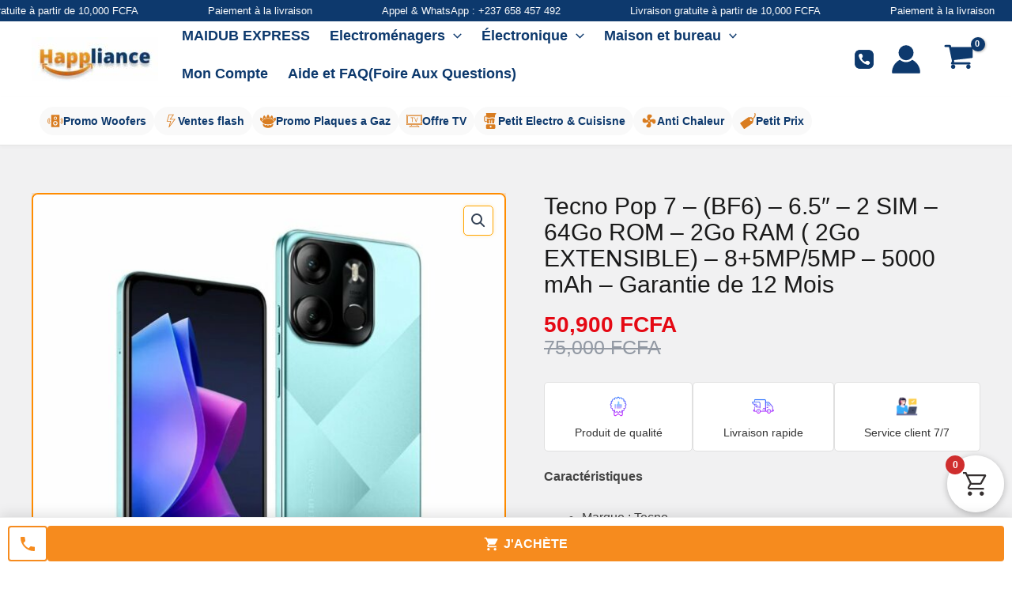

--- FILE ---
content_type: text/html; charset=UTF-8
request_url: https://maidub.com/produit/tecno-pop-7-bf6-6-5-2-sim-64go-rom-2go-ram-2go-extensible-85mp-5mp-5000-mah-garantie-de-12-mois/
body_size: 60062
content:
<!DOCTYPE html>
<html lang="fr-FR">
<head>
<meta charset="UTF-8">
<meta name="viewport" content="width=device-width, initial-scale=1">
<link rel="profile" href="https://gmpg.org/xfn/11"> 
<meta name='robots' content='index, follow, max-image-preview:large, max-snippet:-1, max-video-preview:-1' />
<script>window._wca = window._wca || [];</script>
<!-- This site is optimized with the Yoast SEO plugin v26.7 - https://yoast.com/wordpress/plugins/seo/ -->
<title>Tecno Pop 7 - (BF6) - 6.5&quot; - 2 SIM - 64Go ROM - 2Go RAM ( 2Go EXTENSIBLE) - 8+5MP/5MP - 5000 mAh - Garantie de 12 Mois -</title>
<link rel="canonical" href="https://maidub.com/produit/tecno-pop-7-bf6-6-5-2-sim-64go-rom-2go-ram-2go-extensible-85mp-5mp-5000-mah-garantie-de-12-mois/" />
<meta property="og:locale" content="fr_FR" />
<meta property="og:type" content="article" />
<meta property="og:title" content="Tecno Pop 7 - (BF6) - 6.5&quot; - 2 SIM - 64Go ROM - 2Go RAM ( 2Go EXTENSIBLE) - 8+5MP/5MP - 5000 mAh - Garantie de 12 Mois -" />
<meta property="og:description" content="Caractéristiques  Marque : Tecno Modèle: Pop 7 Réseau : 4G Etat du téléphone : Neuf Stockage interne : 64 Go ROM Mémoire vive : 2 Go RAM ( 2Go Extensible ) Taille d&#039;Écran: 6.5&quot; Nombre puces : 2 Sim Nature : Nano sim Caméras arrières : 8MP+5MP dual Caméra avant : 5 MP Batterie : 5000 mAh" />
<meta property="og:url" content="https://maidub.com/produit/tecno-pop-7-bf6-6-5-2-sim-64go-rom-2go-ram-2go-extensible-85mp-5mp-5000-mah-garantie-de-12-mois/" />
<meta property="article:publisher" content="https://www.facebook.com/Gasyma237" />
<meta property="og:image" content="https://maidub.com/wp-content/uploads/2023/10/113165.jpg" />
<meta property="og:image:width" content="1000" />
<meta property="og:image:height" content="1000" />
<meta property="og:image:type" content="image/jpeg" />
<meta name="twitter:card" content="summary_large_image" />
<script type="application/ld+json" class="yoast-schema-graph">{"@context":"https://schema.org","@graph":[{"@type":"WebPage","@id":"https://maidub.com/produit/tecno-pop-7-bf6-6-5-2-sim-64go-rom-2go-ram-2go-extensible-85mp-5mp-5000-mah-garantie-de-12-mois/","url":"https://maidub.com/produit/tecno-pop-7-bf6-6-5-2-sim-64go-rom-2go-ram-2go-extensible-85mp-5mp-5000-mah-garantie-de-12-mois/","name":"Tecno Pop 7 - (BF6) - 6.5\" - 2 SIM - 64Go ROM - 2Go RAM ( 2Go EXTENSIBLE) - 8+5MP/5MP - 5000 mAh - Garantie de 12 Mois -","isPartOf":{"@id":"https://maidub.com/#website"},"primaryImageOfPage":{"@id":"https://maidub.com/produit/tecno-pop-7-bf6-6-5-2-sim-64go-rom-2go-ram-2go-extensible-85mp-5mp-5000-mah-garantie-de-12-mois/#primaryimage"},"image":{"@id":"https://maidub.com/produit/tecno-pop-7-bf6-6-5-2-sim-64go-rom-2go-ram-2go-extensible-85mp-5mp-5000-mah-garantie-de-12-mois/#primaryimage"},"thumbnailUrl":"https://maidub.com/wp-content/uploads/2023/10/113165.jpg","datePublished":"2023-10-01T20:54:44+00:00","breadcrumb":{"@id":"https://maidub.com/produit/tecno-pop-7-bf6-6-5-2-sim-64go-rom-2go-ram-2go-extensible-85mp-5mp-5000-mah-garantie-de-12-mois/#breadcrumb"},"inLanguage":"fr-FR","potentialAction":[{"@type":"ReadAction","target":["https://maidub.com/produit/tecno-pop-7-bf6-6-5-2-sim-64go-rom-2go-ram-2go-extensible-85mp-5mp-5000-mah-garantie-de-12-mois/"]}]},{"@type":"ImageObject","inLanguage":"fr-FR","@id":"https://maidub.com/produit/tecno-pop-7-bf6-6-5-2-sim-64go-rom-2go-ram-2go-extensible-85mp-5mp-5000-mah-garantie-de-12-mois/#primaryimage","url":"https://maidub.com/wp-content/uploads/2023/10/113165.jpg","contentUrl":"https://maidub.com/wp-content/uploads/2023/10/113165.jpg","width":1000,"height":1000},{"@type":"BreadcrumbList","@id":"https://maidub.com/produit/tecno-pop-7-bf6-6-5-2-sim-64go-rom-2go-ram-2go-extensible-85mp-5mp-5000-mah-garantie-de-12-mois/#breadcrumb","itemListElement":[{"@type":"ListItem","position":1,"name":"Accueil","item":"https://maidub.com/"},{"@type":"ListItem","position":2,"name":"Shop","item":"https://maidub.com/shop-2/"},{"@type":"ListItem","position":3,"name":"Tecno Pop 7 &#8211; (BF6) &#8211; 6.5&#8243; &#8211; 2 SIM &#8211; 64Go ROM &#8211; 2Go RAM ( 2Go EXTENSIBLE) &#8211; 8+5MP/5MP &#8211; 5000 mAh &#8211; Garantie de 12 Mois"}]},{"@type":"WebSite","@id":"https://maidub.com/#website","url":"https://maidub.com/","name":"Happliance","description":"the house of happiness","publisher":{"@id":"https://maidub.com/#organization"},"potentialAction":[{"@type":"SearchAction","target":{"@type":"EntryPoint","urlTemplate":"https://maidub.com/?s={search_term_string}"},"query-input":{"@type":"PropertyValueSpecification","valueRequired":true,"valueName":"search_term_string"}}],"inLanguage":"fr-FR"},{"@type":"Organization","@id":"https://maidub.com/#organization","name":"Maidub Cameroun | Site de vente en ligne par excellence","url":"https://maidub.com/","logo":{"@type":"ImageObject","inLanguage":"fr-FR","@id":"https://maidub.com/#/schema/logo/image/","url":"https://maidub.com/wp-content/uploads/2025/12/cropped-Whisk_6f098ff097ebc7e86014b3dd93f1d37ceg.jpg","contentUrl":"https://maidub.com/wp-content/uploads/2025/12/cropped-Whisk_6f098ff097ebc7e86014b3dd93f1d37ceg.jpg","width":790,"height":278,"caption":"Maidub Cameroun | Site de vente en ligne par excellence"},"image":{"@id":"https://maidub.com/#/schema/logo/image/"},"sameAs":["https://www.facebook.com/Gasyma237"]}]}</script>
<!-- / Yoast SEO plugin. -->
<link rel='dns-prefetch' href='//stats.wp.com' />
<link rel="alternate" type="application/rss+xml" title=" &raquo; Flux" href="https://maidub.com/feed/" />
<link rel="alternate" type="application/rss+xml" title=" &raquo; Flux des commentaires" href="https://maidub.com/comments/feed/" />
<link rel="alternate" title="oEmbed (JSON)" type="application/json+oembed" href="https://maidub.com/wp-json/oembed/1.0/embed?url=https%3A%2F%2Fmaidub.com%2Fproduit%2Ftecno-pop-7-bf6-6-5-2-sim-64go-rom-2go-ram-2go-extensible-85mp-5mp-5000-mah-garantie-de-12-mois%2F" />
<link rel="alternate" title="oEmbed (XML)" type="text/xml+oembed" href="https://maidub.com/wp-json/oembed/1.0/embed?url=https%3A%2F%2Fmaidub.com%2Fproduit%2Ftecno-pop-7-bf6-6-5-2-sim-64go-rom-2go-ram-2go-extensible-85mp-5mp-5000-mah-garantie-de-12-mois%2F&#038;format=xml" />
<style id='wp-img-auto-sizes-contain-inline-css'>
img:is([sizes=auto i],[sizes^="auto," i]){contain-intrinsic-size:3000px 1500px}
/*# sourceURL=wp-img-auto-sizes-contain-inline-css */
</style>
<!-- <link rel='stylesheet' id='astra-theme-css-css' href='https://maidub.com/wp-content/themes/astra/assets/css/minified/main.min.css?ver=4.12.0' media='all' /> -->
<link rel="stylesheet" type="text/css" href="//maidub.com/wp-content/cache/wpfc-minified/epxljy0x/bxxhl.css" media="all"/>
<style id='astra-theme-css-inline-css'>
:root{--ast-post-nav-space:0;--ast-container-default-xlg-padding:3em;--ast-container-default-lg-padding:3em;--ast-container-default-slg-padding:2em;--ast-container-default-md-padding:3em;--ast-container-default-sm-padding:3em;--ast-container-default-xs-padding:2.4em;--ast-container-default-xxs-padding:1.8em;--ast-code-block-background:#ECEFF3;--ast-comment-inputs-background:#F9FAFB;--ast-normal-container-width:1200px;--ast-narrow-container-width:750px;--ast-blog-title-font-weight:normal;--ast-blog-meta-weight:inherit;--ast-global-color-primary:var(--ast-global-color-5);--ast-global-color-secondary:var(--ast-global-color-4);--ast-global-color-alternate-background:var(--ast-global-color-7);--ast-global-color-subtle-background:var(--ast-global-color-6);--ast-bg-style-guide:var( --ast-global-color-secondary,--ast-global-color-5 );--ast-shadow-style-guide:0px 0px 4px 0 #00000057;--ast-global-dark-bg-style:#fff;--ast-global-dark-lfs:#fbfbfb;--ast-widget-bg-color:#fafafa;--ast-wc-container-head-bg-color:#fbfbfb;--ast-title-layout-bg:#eeeeee;--ast-search-border-color:#e7e7e7;--ast-lifter-hover-bg:#e6e6e6;--ast-gallery-block-color:#000;--srfm-color-input-label:var(--ast-global-color-2);}html{font-size:100%;}a{color:var(--ast-global-color-0);}a:hover,a:focus{color:var(--ast-global-color-1);}body,button,input,select,textarea,.ast-button,.ast-custom-button{font-family:-apple-system,BlinkMacSystemFont,Segoe UI,Roboto,Oxygen-Sans,Ubuntu,Cantarell,Helvetica Neue,sans-serif;font-weight:400;font-size:16px;font-size:1rem;line-height:var(--ast-body-line-height,1.65em);}blockquote{color:var(--ast-global-color-3);}h1,h2,h3,h4,h5,h6,.entry-content :where(h1,h2,h3,h4,h5,h6),.site-title,.site-title a{font-weight:600;}.ast-site-identity .site-title a{color:var(--ast-global-color-2);}.site-title{font-size:26px;font-size:1.625rem;display:block;}header .custom-logo-link img{max-width:160px;width:160px;}.astra-logo-svg{width:160px;}.site-header .site-description{font-size:15px;font-size:0.9375rem;display:none;}.entry-title{font-size:26px;font-size:1.625rem;}.archive .ast-article-post .ast-article-inner,.blog .ast-article-post .ast-article-inner,.archive .ast-article-post .ast-article-inner:hover,.blog .ast-article-post .ast-article-inner:hover{overflow:hidden;}h1,.entry-content :where(h1){font-size:40px;font-size:2.5rem;font-weight:600;line-height:1.4em;}h2,.entry-content :where(h2){font-size:32px;font-size:2rem;font-weight:600;line-height:1.3em;}h3,.entry-content :where(h3){font-size:26px;font-size:1.625rem;font-weight:600;line-height:1.3em;}h4,.entry-content :where(h4){font-size:24px;font-size:1.5rem;line-height:1.2em;font-weight:600;}h5,.entry-content :where(h5){font-size:20px;font-size:1.25rem;line-height:1.2em;font-weight:600;}h6,.entry-content :where(h6){font-size:16px;font-size:1rem;line-height:1.25em;font-weight:600;}::selection{background-color:var(--ast-global-color-0);color:#ffffff;}body,h1,h2,h3,h4,h5,h6,.entry-title a,.entry-content :where(h1,h2,h3,h4,h5,h6){color:var(--ast-global-color-3);}.tagcloud a:hover,.tagcloud a:focus,.tagcloud a.current-item{color:#ffffff;border-color:var(--ast-global-color-0);background-color:var(--ast-global-color-0);}input:focus,input[type="text"]:focus,input[type="email"]:focus,input[type="url"]:focus,input[type="password"]:focus,input[type="reset"]:focus,input[type="search"]:focus,textarea:focus{border-color:var(--ast-global-color-0);}input[type="radio"]:checked,input[type=reset],input[type="checkbox"]:checked,input[type="checkbox"]:hover:checked,input[type="checkbox"]:focus:checked,input[type=range]::-webkit-slider-thumb{border-color:var(--ast-global-color-0);background-color:var(--ast-global-color-0);box-shadow:none;}.site-footer a:hover + .post-count,.site-footer a:focus + .post-count{background:var(--ast-global-color-0);border-color:var(--ast-global-color-0);}.single .nav-links .nav-previous,.single .nav-links .nav-next{color:var(--ast-global-color-0);}.entry-meta,.entry-meta *{line-height:1.45;color:var(--ast-global-color-0);}.entry-meta a:not(.ast-button):hover,.entry-meta a:not(.ast-button):hover *,.entry-meta a:not(.ast-button):focus,.entry-meta a:not(.ast-button):focus *,.page-links > .page-link,.page-links .page-link:hover,.post-navigation a:hover{color:var(--ast-global-color-1);}#cat option,.secondary .calendar_wrap thead a,.secondary .calendar_wrap thead a:visited{color:var(--ast-global-color-0);}.secondary .calendar_wrap #today,.ast-progress-val span{background:var(--ast-global-color-0);}.secondary a:hover + .post-count,.secondary a:focus + .post-count{background:var(--ast-global-color-0);border-color:var(--ast-global-color-0);}.calendar_wrap #today > a{color:#ffffff;}.page-links .page-link,.single .post-navigation a{color:var(--ast-global-color-0);}.ast-search-menu-icon .search-form button.search-submit{padding:0 4px;}.ast-search-menu-icon form.search-form{padding-right:0;}.ast-search-menu-icon.slide-search input.search-field{width:0;}.ast-header-search .ast-search-menu-icon.ast-dropdown-active .search-form,.ast-header-search .ast-search-menu-icon.ast-dropdown-active .search-field:focus{transition:all 0.2s;}.search-form input.search-field:focus{outline:none;}.ast-archive-title{color:var(--ast-global-color-2);}.widget-title,.widget .wp-block-heading{font-size:22px;font-size:1.375rem;color:var(--ast-global-color-2);}.ast-single-post .entry-content a,.ast-comment-content a:not(.ast-comment-edit-reply-wrap a),.woocommerce-js .woocommerce-product-details__short-description a{text-decoration:underline;}.ast-single-post .wp-block-button .wp-block-button__link,.ast-single-post .elementor-widget-button .elementor-button,.ast-single-post .entry-content .uagb-tab a,.ast-single-post .entry-content .uagb-ifb-cta a,.ast-single-post .entry-content .wp-block-uagb-buttons a,.ast-single-post .entry-content .uabb-module-content a,.ast-single-post .entry-content .uagb-post-grid a,.ast-single-post .entry-content .uagb-timeline a,.ast-single-post .entry-content .uagb-toc__wrap a,.ast-single-post .entry-content .uagb-taxomony-box a,.ast-single-post .entry-content .woocommerce a,.entry-content .wp-block-latest-posts > li > a,.ast-single-post .entry-content .wp-block-file__button,a.ast-post-filter-single,.ast-single-post .wp-block-buttons .wp-block-button.is-style-outline .wp-block-button__link,.ast-single-post .ast-comment-content .comment-reply-link,.ast-single-post .ast-comment-content .comment-edit-link,.entry-content [CLASS*="wc-block"] .wc-block-components-button,.entry-content [CLASS*="wc-block"] .wc-block-components-totals-coupon-link,.entry-content [CLASS*="wc-block"] .wc-block-components-product-name{text-decoration:none;}.ast-search-menu-icon.slide-search a:focus-visible:focus-visible,.astra-search-icon:focus-visible,#close:focus-visible,a:focus-visible,.ast-menu-toggle:focus-visible,.site .skip-link:focus-visible,.wp-block-loginout input:focus-visible,.wp-block-search.wp-block-search__button-inside .wp-block-search__inside-wrapper,.ast-header-navigation-arrow:focus-visible,.woocommerce .wc-proceed-to-checkout > .checkout-button:focus-visible,.woocommerce .woocommerce-MyAccount-navigation ul li a:focus-visible,.ast-orders-table__row .ast-orders-table__cell:focus-visible,.woocommerce .woocommerce-order-details .order-again > .button:focus-visible,.woocommerce .woocommerce-message a.button.wc-forward:focus-visible,.woocommerce #minus_qty:focus-visible,.woocommerce #plus_qty:focus-visible,a#ast-apply-coupon:focus-visible,.woocommerce .woocommerce-info a:focus-visible,.woocommerce .astra-shop-summary-wrap a:focus-visible,.woocommerce a.wc-forward:focus-visible,#ast-apply-coupon:focus-visible,.woocommerce-js .woocommerce-mini-cart-item a.remove:focus-visible,#close:focus-visible,.button.search-submit:focus-visible,#search_submit:focus,.normal-search:focus-visible,.ast-header-account-wrap:focus-visible,.woocommerce .ast-on-card-button.ast-quick-view-trigger:focus,.astra-cart-drawer-close:focus,.ast-single-variation:focus,.ast-woocommerce-product-gallery__image:focus,.ast-button:focus,.woocommerce-product-gallery--with-images [data-controls="prev"]:focus-visible,.woocommerce-product-gallery--with-images [data-controls="next"]:focus-visible,.ast-builder-button-wrap:has(.ast-custom-button-link:focus),.ast-builder-button-wrap .ast-custom-button-link:focus{outline-style:dotted;outline-color:inherit;outline-width:thin;}input:focus,input[type="text"]:focus,input[type="email"]:focus,input[type="url"]:focus,input[type="password"]:focus,input[type="reset"]:focus,input[type="search"]:focus,input[type="number"]:focus,textarea:focus,.wp-block-search__input:focus,[data-section="section-header-mobile-trigger"] .ast-button-wrap .ast-mobile-menu-trigger-minimal:focus,.ast-mobile-popup-drawer.active .menu-toggle-close:focus,.woocommerce-ordering select.orderby:focus,#ast-scroll-top:focus,#coupon_code:focus,.woocommerce-page #comment:focus,.woocommerce #reviews #respond input#submit:focus,.woocommerce a.add_to_cart_button:focus,.woocommerce .button.single_add_to_cart_button:focus,.woocommerce .woocommerce-cart-form button:focus,.woocommerce .woocommerce-cart-form__cart-item .quantity .qty:focus,.woocommerce .woocommerce-billing-fields .woocommerce-billing-fields__field-wrapper .woocommerce-input-wrapper > .input-text:focus,.woocommerce #order_comments:focus,.woocommerce #place_order:focus,.woocommerce .woocommerce-address-fields .woocommerce-address-fields__field-wrapper .woocommerce-input-wrapper > .input-text:focus,.woocommerce .woocommerce-MyAccount-content form button:focus,.woocommerce .woocommerce-MyAccount-content .woocommerce-EditAccountForm .woocommerce-form-row .woocommerce-Input.input-text:focus,.woocommerce .ast-woocommerce-container .woocommerce-pagination ul.page-numbers li a:focus,body #content .woocommerce form .form-row .select2-container--default .select2-selection--single:focus,#ast-coupon-code:focus,.woocommerce.woocommerce-js .quantity input[type=number]:focus,.woocommerce-js .woocommerce-mini-cart-item .quantity input[type=number]:focus,.woocommerce p#ast-coupon-trigger:focus{border-style:dotted;border-color:inherit;border-width:thin;}input{outline:none;}.woocommerce-js input[type=text]:focus,.woocommerce-js input[type=email]:focus,.woocommerce-js textarea:focus,input[type=number]:focus,.comments-area textarea#comment:focus,.comments-area textarea#comment:active,.comments-area .ast-comment-formwrap input[type="text"]:focus,.comments-area .ast-comment-formwrap input[type="text"]:active{outline-style:unset;outline-color:inherit;outline-width:thin;}.site-logo-img img{ transition:all 0.2s linear;}body .ast-oembed-container *{position:absolute;top:0;width:100%;height:100%;left:0;}body .wp-block-embed-pocket-casts .ast-oembed-container *{position:unset;}.ast-single-post-featured-section + article {margin-top: 2em;}.site-content .ast-single-post-featured-section img {width: 100%;overflow: hidden;object-fit: cover;}.site > .ast-single-related-posts-container {margin-top: 0;}@media (min-width: 922px) {.ast-desktop .ast-container--narrow {max-width: var(--ast-narrow-container-width);margin: 0 auto;}}@media (max-width:921.9px){#ast-desktop-header{display:none;}}@media (min-width:922px){#ast-mobile-header{display:none;}}.ast-site-header-cart .cart-container,.ast-edd-site-header-cart .ast-edd-cart-container {transition: all 0.2s linear;}.ast-site-header-cart .ast-woo-header-cart-info-wrap,.ast-edd-site-header-cart .ast-edd-header-cart-info-wrap {padding: 0 6px 0 2px;font-weight: 600;line-height: 2.7;display: inline-block;}.ast-site-header-cart i.astra-icon {font-size: 20px;font-size: 1.3em;font-style: normal;font-weight: normal;position: relative;padding: 0 2px;}.ast-site-header-cart i.astra-icon.no-cart-total:after,.ast-header-break-point.ast-header-custom-item-outside .ast-edd-header-cart-info-wrap,.ast-header-break-point.ast-header-custom-item-outside .ast-woo-header-cart-info-wrap {display: none;}.ast-site-header-cart.ast-menu-cart-fill i.astra-icon,.ast-edd-site-header-cart.ast-edd-menu-cart-fill span.astra-icon {font-size: 1.1em;}.astra-cart-drawer {position: fixed;display: block;visibility: hidden;overflow: auto;-webkit-overflow-scrolling: touch;z-index: 10000;background-color: var(--ast-global-color-primary,var(--ast-global-color-5));transform: translate3d(0,0,0);opacity: 0;will-change: transform;transition: 0.25s ease;}.woocommerce-mini-cart {position: relative;}.woocommerce-mini-cart::before {content: "";transition: .3s;}.woocommerce-mini-cart.ajax-mini-cart-qty-loading::before {position: absolute;top: 0;left: 0;right: 0;width: 100%;height: 100%;z-index: 5;background-color: var(--ast-global-color-primary,var(--ast-global-color-5));opacity: .5;}.astra-cart-drawer {width: 460px;height: 100%;left: 100%;top: 0px;opacity: 1;transform: translate3d(0%,0,0);}.astra-cart-drawer .astra-cart-drawer-header {position: absolute;width: 100%;text-align: left;text-transform: inherit;font-weight: 500;border-bottom: 1px solid var(--ast-border-color);padding: 1.34em;line-height: 1;z-index: 1;max-height: 3.5em;}.astra-cart-drawer .astra-cart-drawer-header .astra-cart-drawer-title {color: var(--ast-global-color-2);}.astra-cart-drawer .astra-cart-drawer-close .ast-close-svg {width: 22px;height: 22px;}.astra-cart-drawer .astra-cart-drawer-content,.astra-cart-drawer .astra-cart-drawer-content .widget_shopping_cart,.astra-cart-drawer .astra-cart-drawer-content .widget_shopping_cart_content {height: 100%;}.astra-cart-drawer .astra-cart-drawer-content {padding-top: 3.5em;}.astra-cart-drawer .ast-mini-cart-price-wrap .multiply-symbol{padding: 0 0.5em;}.astra-cart-drawer .astra-cart-drawer-content .woocommerce-mini-cart-item .ast-mini-cart-price-wrap {float: right;margin-top: 0.5em;max-width: 50%;}.astra-cart-drawer .astra-cart-drawer-content .woocommerce-mini-cart-item .variation {margin-top: 0.5em;margin-bottom: 0.5em;}.astra-cart-drawer .astra-cart-drawer-content .woocommerce-mini-cart-item .variation dt {font-weight: 500;}.astra-cart-drawer .astra-cart-drawer-content .widget_shopping_cart_content {display: flex;flex-direction: column;overflow: hidden;}.astra-cart-drawer .astra-cart-drawer-content .widget_shopping_cart_content ul li {min-height: 60px;}.woocommerce-js .astra-cart-drawer .astra-cart-drawer-content .woocommerce-mini-cart__total {display: flex;justify-content: space-between;padding: 0.7em 1.34em;margin-bottom: 0;}.woocommerce-js .astra-cart-drawer .astra-cart-drawer-content .woocommerce-mini-cart__total strong,.woocommerce-js .astra-cart-drawer .astra-cart-drawer-content .woocommerce-mini-cart__total .amount {width: 50%;}.astra-cart-drawer .astra-cart-drawer-content .woocommerce-mini-cart {padding: 1.3em;flex: 1;overflow: auto;}.astra-cart-drawer .astra-cart-drawer-content .woocommerce-mini-cart a.remove {width: 20px;height: 20px;line-height: 16px;}.astra-cart-drawer .astra-cart-drawer-content .woocommerce-mini-cart__total {padding: 1em 1.5em;margin: 0;text-align: center;}.astra-cart-drawer .astra-cart-drawer-content .woocommerce-mini-cart__buttons {padding: 1.34em;text-align: center;margin-bottom: 0;}.astra-cart-drawer .astra-cart-drawer-content .woocommerce-mini-cart__buttons .button.checkout {margin-right: 0;}.astra-cart-drawer .astra-cart-drawer-content .woocommerce-mini-cart__buttons a{width: 100%;}.woocommerce-js .astra-cart-drawer .astra-cart-drawer-content .woocommerce-mini-cart__buttons a:nth-last-child(1) {margin-bottom: 0;}.astra-cart-drawer .astra-cart-drawer-content .edd-cart-item {padding: .5em 2.6em .5em 1.5em;}.astra-cart-drawer .astra-cart-drawer-content .edd-cart-item .edd-remove-from-cart::after {width: 20px;height: 20px;line-height: 16px;}.astra-cart-drawer .astra-cart-drawer-content .edd-cart-number-of-items {padding: 1em 1.5em 1em 1.5em;margin-bottom: 0;text-align: center;}.astra-cart-drawer .astra-cart-drawer-content .edd_total {padding: .5em 1.5em;margin: 0;text-align: center;}.astra-cart-drawer .astra-cart-drawer-content .cart_item.edd_checkout {padding: 1em 1.5em 0;text-align: center;margin-top: 0;}.astra-cart-drawer .widget_shopping_cart_content > .woocommerce-mini-cart__empty-message {display: none;}.astra-cart-drawer .woocommerce-mini-cart__empty-message,.astra-cart-drawer .cart_item.empty {text-align: center;margin-top: 10px;}body.admin-bar .astra-cart-drawer {padding-top: 32px;}@media (max-width: 782px) {body.admin-bar .astra-cart-drawer {padding-top: 46px;}}.ast-mobile-cart-active body.ast-hfb-header {overflow: hidden;}.ast-mobile-cart-active .astra-mobile-cart-overlay {opacity: 1;cursor: pointer;visibility: visible;z-index: 999;}.ast-mini-cart-empty-wrap {display: flex;flex-wrap: wrap;height: 100%;align-items: flex-end;}.ast-mini-cart-empty-wrap > * {width: 100%;}.astra-cart-drawer-content .ast-mini-cart-empty {height: 100%;display: flex;flex-direction: column;justify-content: space-between;text-align: center;}.astra-cart-drawer-content .ast-mini-cart-empty .ast-mini-cart-message {display: flex;align-items: center;justify-content: center;height: 100%;padding: 1.34em;}@media (min-width: 546px) {.astra-cart-drawer .astra-cart-drawer-content.ast-large-view .woocommerce-mini-cart__buttons {display: flex;}.woocommerce-js .astra-cart-drawer .astra-cart-drawer-content.ast-large-view .woocommerce-mini-cart__buttons a,.woocommerce-js .astra-cart-drawer .astra-cart-drawer-content.ast-large-view .woocommerce-mini-cart__buttons a.checkout {margin-top: 0;margin-bottom: 0;}}.ast-site-header-cart .cart-container:focus-visible {display: inline-block;}.ast-site-header-cart i.astra-icon:after {content: attr(data-cart-total);position: absolute;font-family: -apple-system,BlinkMacSystemFont,Segoe UI,Roboto,Oxygen-Sans,Ubuntu,Cantarell,Helvetica Neue,sans-serif;font-style: normal;top: -10px;right: -12px;font-weight: bold;box-shadow: 1px 1px 3px 0px rgba(0,0,0,0.3);font-size: 11px;padding-left: 0px;padding-right: 1px;line-height: 17px;letter-spacing: -.5px;height: 18px;min-width: 18px;border-radius: 99px;text-align: center;z-index: 3;}li.woocommerce-custom-menu-item .ast-site-header-cart i.astra-icon:after,li.edd-custom-menu-item .ast-edd-site-header-cart span.astra-icon:after {padding-left: 2px;}.astra-cart-drawer .astra-cart-drawer-close {position: absolute;top: 0.5em;right: 0;border: none;margin: 0;padding: .6em 1em .4em;color: var(--ast-global-color-2);background-color: transparent;}.astra-mobile-cart-overlay {background-color: rgba(0,0,0,0.4);position: fixed;top: 0;right: 0;bottom: 0;left: 0;visibility: hidden;opacity: 0;transition: opacity 0.2s ease-in-out;}.astra-cart-drawer .astra-cart-drawer-content .edd-cart-item .edd-remove-from-cart {right: 1.2em;}.ast-header-break-point.ast-woocommerce-cart-menu.ast-hfb-header .ast-cart-menu-wrap,.ast-header-break-point.ast-hfb-header .ast-cart-menu-wrap,.ast-header-break-point .ast-edd-site-header-cart-wrap .ast-edd-cart-menu-wrap {width: auto;height: 2em;font-size: 1.4em;line-height: 2;vertical-align: middle;text-align: right;}.woocommerce-js .astra-cart-drawer .astra-cart-drawer-content .woocommerce-mini-cart__buttons .button:not(.checkout):not(.ast-continue-shopping) {margin-right: 10px;}.woocommerce-js .astra-cart-drawer .astra-cart-drawer-content .woocommerce-mini-cart__buttons .button:not(.checkout):not(.ast-continue-shopping),.ast-site-header-cart .widget_shopping_cart .buttons .button:not(.checkout),.ast-site-header-cart .ast-site-header-cart-data .ast-mini-cart-empty .woocommerce-mini-cart__buttons a.button {background-color: transparent;border-style: solid;border-width: 1px;border-color: #f68b1e;color: #f68b1e;}.woocommerce-js .astra-cart-drawer .astra-cart-drawer-content .woocommerce-mini-cart__buttons .button:not(.checkout):not(.ast-continue-shopping):hover,.ast-site-header-cart .widget_shopping_cart .buttons .button:not(.checkout):hover {border-color: var(--ast-global-color-1);color: var(--ast-global-color-1);}.woocommerce-js .astra-cart-drawer .astra-cart-drawer-content .woocommerce-mini-cart__buttons a.checkout {margin-left: 0;margin-top: 10px;border-style: solid;border-width: 2px;border-color: #f68b1e;}.woocommerce-js .astra-cart-drawer .astra-cart-drawer-content .woocommerce-mini-cart__buttons a.checkout:hover {border-color: var(--ast-global-color-1);}.woocommerce-js .astra-cart-drawer .astra-cart-drawer-content .woocommerce-mini-cart__total strong{padding-right: .5em;text-align: left;font-weight: 500;}.woocommerce-js .astra-cart-drawer .astra-cart-drawer-content .woocommerce-mini-cart__total .amount{text-align: right;}.astra-cart-drawer.active {transform: translate3d(-100%,0,0);visibility: visible;}.ast-site-header-cart.ast-menu-cart-outline .ast-cart-menu-wrap,.ast-site-header-cart.ast-menu-cart-fill .ast-cart-menu-wrap,.ast-edd-site-header-cart.ast-edd-menu-cart-outline .ast-edd-cart-menu-wrap,.ast-edd-site-header-cart.ast-edd-menu-cart-fill .ast-edd-cart-menu-wrap {line-height: 1.8;}@media (max-width:921px){.astra-cart-drawer.active{width:80%;}}@media (max-width:544px){.astra-cart-drawer.active{width:100%;}}@media( max-width: 420px ) {.single .nav-links .nav-previous,.single .nav-links .nav-next {width: 100%;text-align: center;}}.wp-block-buttons.aligncenter{justify-content:center;}@media (max-width:921px){.ast-theme-transparent-header #primary,.ast-theme-transparent-header #secondary{padding:0;}}@media (max-width:921px){.ast-plain-container.ast-no-sidebar #primary{padding:0;}}.ast-plain-container.ast-no-sidebar #primary{margin-top:0;margin-bottom:0;}@media (min-width:1200px){.ast-plain-container.ast-no-sidebar #primary{margin-top:60px;margin-bottom:60px;}}.wp-block-button.is-style-outline .wp-block-button__link{border-color:#f68b1e;border-top-width:0px;border-right-width:0px;border-bottom-width:0px;border-left-width:0px;}div.wp-block-button.is-style-outline > .wp-block-button__link:not(.has-text-color),div.wp-block-button.wp-block-button__link.is-style-outline:not(.has-text-color){color:#f68b1e;}.wp-block-button.is-style-outline .wp-block-button__link:hover,.wp-block-buttons .wp-block-button.is-style-outline .wp-block-button__link:focus,.wp-block-buttons .wp-block-button.is-style-outline > .wp-block-button__link:not(.has-text-color):hover,.wp-block-buttons .wp-block-button.wp-block-button__link.is-style-outline:not(.has-text-color):hover{color:#ffffff;background-color:var(--ast-global-color-1);border-color:var(--ast-global-color-1);}.post-page-numbers.current .page-link,.ast-pagination .page-numbers.current{color:#ffffff;border-color:var(--ast-global-color-0);background-color:var(--ast-global-color-0);}.wp-block-button.is-style-outline .wp-block-button__link{border-top-width:0px;border-right-width:0px;border-bottom-width:0px;border-left-width:0px;}.wp-block-button.is-style-outline .wp-block-button__link.wp-element-button,.ast-outline-button{border-color:#0b9073;font-family:inherit;font-weight:500;font-size:16px;font-size:1rem;line-height:1em;border-top-left-radius:30px;border-top-right-radius:30px;border-bottom-right-radius:30px;border-bottom-left-radius:30px;}.wp-block-buttons .wp-block-button.is-style-outline > .wp-block-button__link:not(.has-text-color),.wp-block-buttons .wp-block-button.wp-block-button__link.is-style-outline:not(.has-text-color),.ast-outline-button{color:#f68b1e;}.wp-block-button.is-style-outline .wp-block-button__link:hover,.wp-block-buttons .wp-block-button.is-style-outline .wp-block-button__link:focus,.wp-block-buttons .wp-block-button.is-style-outline > .wp-block-button__link:not(.has-text-color):hover,.wp-block-buttons .wp-block-button.wp-block-button__link.is-style-outline:not(.has-text-color):hover,.ast-outline-button:hover,.ast-outline-button:focus,.wp-block-uagb-buttons-child .uagb-buttons-repeater.ast-outline-button:hover,.wp-block-uagb-buttons-child .uagb-buttons-repeater.ast-outline-button:focus{color:#ffffff;background-color:var(--ast-global-color-1);border-color:var(--ast-global-color-1);}.wp-block-button .wp-block-button__link.wp-element-button.is-style-outline:not(.has-background),.wp-block-button.is-style-outline>.wp-block-button__link.wp-element-button:not(.has-background),.ast-outline-button{background-color:#0b9073;}.entry-content[data-ast-blocks-layout] > figure{margin-bottom:1em;}h1.widget-title{font-weight:600;}h2.widget-title{font-weight:600;}h3.widget-title{font-weight:600;}.elementor-widget-container .elementor-loop-container .e-loop-item[data-elementor-type="loop-item"]{width:100%;}#page{display:flex;flex-direction:column;min-height:100vh;}.ast-404-layout-1 h1.page-title{color:var(--ast-global-color-2);}.single .post-navigation a{line-height:1em;height:inherit;}.error-404 .page-sub-title{font-size:1.5rem;font-weight:inherit;}.search .site-content .content-area .search-form{margin-bottom:0;}#page .site-content{flex-grow:1;}.widget{margin-bottom:1.25em;}#secondary li{line-height:1.5em;}#secondary .wp-block-group h2{margin-bottom:0.7em;}#secondary h2{font-size:1.7rem;}.ast-separate-container .ast-article-post,.ast-separate-container .ast-article-single,.ast-separate-container .comment-respond{padding:3em;}.ast-separate-container .ast-article-single .ast-article-single{padding:0;}.ast-article-single .wp-block-post-template-is-layout-grid{padding-left:0;}.ast-separate-container .comments-title,.ast-narrow-container .comments-title{padding:1.5em 2em;}.ast-page-builder-template .comment-form-textarea,.ast-comment-formwrap .ast-grid-common-col{padding:0;}.ast-comment-formwrap{padding:0;display:inline-flex;column-gap:20px;width:100%;margin-left:0;margin-right:0;}.comments-area textarea#comment:focus,.comments-area textarea#comment:active,.comments-area .ast-comment-formwrap input[type="text"]:focus,.comments-area .ast-comment-formwrap input[type="text"]:active {box-shadow:none;outline:none;}.archive.ast-page-builder-template .entry-header{margin-top:2em;}.ast-page-builder-template .ast-comment-formwrap{width:100%;}.entry-title{margin-bottom:0.5em;}.ast-archive-description p{font-size:inherit;font-weight:inherit;line-height:inherit;}.ast-separate-container .ast-comment-list li.depth-1,.hentry{margin-bottom:2em;}@media (min-width:921px){.ast-left-sidebar.ast-page-builder-template #secondary,.archive.ast-right-sidebar.ast-page-builder-template .site-main{padding-left:20px;padding-right:20px;}}@media (max-width:544px){.ast-comment-formwrap.ast-row{column-gap:10px;display:inline-block;}#ast-commentform .ast-grid-common-col{position:relative;width:100%;}}@media (min-width:1201px){.ast-separate-container .ast-article-post,.ast-separate-container .ast-article-single,.ast-separate-container .ast-author-box,.ast-separate-container .ast-404-layout-1,.ast-separate-container .no-results{padding:3em;}}@media (max-width:921px){.ast-left-sidebar #content > .ast-container{display:flex;flex-direction:column-reverse;width:100%;}}@media (min-width:922px){.ast-separate-container.ast-right-sidebar #primary,.ast-separate-container.ast-left-sidebar #primary{border:0;}.search-no-results.ast-separate-container #primary{margin-bottom:4em;}}.elementor-widget-button .elementor-button{border-style:solid;text-decoration:none;border-top-width:0px;border-right-width:0px;border-left-width:0px;border-bottom-width:0px;}body .elementor-button.elementor-size-sm,body .elementor-button.elementor-size-xs,body .elementor-button.elementor-size-md,body .elementor-button.elementor-size-lg,body .elementor-button.elementor-size-xl,body .elementor-button{border-top-left-radius:3px;border-top-right-radius:3px;border-bottom-right-radius:3px;border-bottom-left-radius:3px;padding-top:10px;padding-right:20px;padding-bottom:10px;padding-left:20px;}.elementor-widget-button .elementor-button{border-color:#f68b1e;background-color:#f68b1e;}.elementor-widget-button .elementor-button:hover,.elementor-widget-button .elementor-button:focus{color:#ffffff;background-color:var(--ast-global-color-1);border-color:var(--ast-global-color-1);}.wp-block-button .wp-block-button__link ,.elementor-widget-button .elementor-button,.elementor-widget-button .elementor-button:visited{color:#ffffff;}.elementor-widget-button .elementor-button{font-weight:500;font-size:16px;font-size:1rem;line-height:1em;}body .elementor-button.elementor-size-sm,body .elementor-button.elementor-size-xs,body .elementor-button.elementor-size-md,body .elementor-button.elementor-size-lg,body .elementor-button.elementor-size-xl,body .elementor-button{font-size:16px;font-size:1rem;}.wp-block-button .wp-block-button__link:hover,.wp-block-button .wp-block-button__link:focus{color:#ffffff;background-color:var(--ast-global-color-1);border-color:var(--ast-global-color-1);}.elementor-widget-heading h1.elementor-heading-title{line-height:1.4em;}.elementor-widget-heading h2.elementor-heading-title{line-height:1.3em;}.elementor-widget-heading h3.elementor-heading-title{line-height:1.3em;}.elementor-widget-heading h4.elementor-heading-title{line-height:1.2em;}.elementor-widget-heading h5.elementor-heading-title{line-height:1.2em;}.elementor-widget-heading h6.elementor-heading-title{line-height:1.25em;}.wp-block-button .wp-block-button__link,.wp-block-search .wp-block-search__button,body .wp-block-file .wp-block-file__button{border-style:solid;border-top-width:0px;border-right-width:0px;border-left-width:0px;border-bottom-width:0px;border-color:#f68b1e;background-color:#f68b1e;color:#ffffff;font-family:inherit;font-weight:500;line-height:1em;font-size:16px;font-size:1rem;border-top-left-radius:3px;border-top-right-radius:3px;border-bottom-right-radius:3px;border-bottom-left-radius:3px;padding-top:10px;padding-right:20px;padding-bottom:10px;padding-left:20px;}.menu-toggle,button,.ast-button,.ast-custom-button,.button,input#submit,input[type="button"],input[type="submit"],input[type="reset"],form[CLASS*="wp-block-search__"].wp-block-search .wp-block-search__inside-wrapper .wp-block-search__button,body .wp-block-file .wp-block-file__button,.search .search-submit,.woocommerce-js a.button,.woocommerce button.button,.woocommerce .woocommerce-message a.button,.woocommerce #respond input#submit.alt,.woocommerce input.button.alt,.woocommerce input.button,.woocommerce input.button:disabled,.woocommerce input.button:disabled[disabled],.woocommerce input.button:disabled:hover,.woocommerce input.button:disabled[disabled]:hover,.woocommerce #respond input#submit,.woocommerce button.button.alt.disabled,.wc-block-grid__products .wc-block-grid__product .wp-block-button__link,.wc-block-grid__product-onsale,[CLASS*="wc-block"] button,.woocommerce-js .astra-cart-drawer .astra-cart-drawer-content .woocommerce-mini-cart__buttons .button:not(.checkout):not(.ast-continue-shopping),.woocommerce-js .astra-cart-drawer .astra-cart-drawer-content .woocommerce-mini-cart__buttons a.checkout,.woocommerce button.button.alt.disabled.wc-variation-selection-needed,[CLASS*="wc-block"] .wc-block-components-button{border-style:solid;border-top-width:0px;border-right-width:0px;border-left-width:0px;border-bottom-width:0px;color:#ffffff;border-color:#f68b1e;background-color:#f68b1e;padding-top:10px;padding-right:20px;padding-bottom:10px;padding-left:20px;font-family:inherit;font-weight:500;font-size:16px;font-size:1rem;line-height:1em;border-top-left-radius:3px;border-top-right-radius:3px;border-bottom-right-radius:3px;border-bottom-left-radius:3px;}button:focus,.menu-toggle:hover,button:hover,.ast-button:hover,.ast-custom-button:hover .button:hover,.ast-custom-button:hover ,input[type=reset]:hover,input[type=reset]:focus,input#submit:hover,input#submit:focus,input[type="button"]:hover,input[type="button"]:focus,input[type="submit"]:hover,input[type="submit"]:focus,form[CLASS*="wp-block-search__"].wp-block-search .wp-block-search__inside-wrapper .wp-block-search__button:hover,form[CLASS*="wp-block-search__"].wp-block-search .wp-block-search__inside-wrapper .wp-block-search__button:focus,body .wp-block-file .wp-block-file__button:hover,body .wp-block-file .wp-block-file__button:focus,.woocommerce-js a.button:hover,.woocommerce button.button:hover,.woocommerce .woocommerce-message a.button:hover,.woocommerce #respond input#submit:hover,.woocommerce #respond input#submit.alt:hover,.woocommerce input.button.alt:hover,.woocommerce input.button:hover,.woocommerce button.button.alt.disabled:hover,.wc-block-grid__products .wc-block-grid__product .wp-block-button__link:hover,[CLASS*="wc-block"] button:hover,.woocommerce-js .astra-cart-drawer .astra-cart-drawer-content .woocommerce-mini-cart__buttons .button:not(.checkout):not(.ast-continue-shopping):hover,.woocommerce-js .astra-cart-drawer .astra-cart-drawer-content .woocommerce-mini-cart__buttons a.checkout:hover,.woocommerce button.button.alt.disabled.wc-variation-selection-needed:hover,[CLASS*="wc-block"] .wc-block-components-button:hover,[CLASS*="wc-block"] .wc-block-components-button:focus{color:#ffffff;background-color:var(--ast-global-color-1);border-color:var(--ast-global-color-1);}form[CLASS*="wp-block-search__"].wp-block-search .wp-block-search__inside-wrapper .wp-block-search__button.has-icon{padding-top:calc(10px - 3px);padding-right:calc(20px - 3px);padding-bottom:calc(10px - 3px);padding-left:calc(20px - 3px);}@media (max-width:921px){.ast-mobile-header-stack .main-header-bar .ast-search-menu-icon{display:inline-block;}.ast-header-break-point.ast-header-custom-item-outside .ast-mobile-header-stack .main-header-bar .ast-search-icon{margin:0;}.ast-comment-avatar-wrap img{max-width:2.5em;}.ast-comment-meta{padding:0 1.8888em 1.3333em;}.ast-separate-container .ast-comment-list li.depth-1{padding:1.5em 2.14em;}.ast-separate-container .comment-respond{padding:2em 2.14em;}}@media (min-width:544px){.ast-container{max-width:100%;}}@media (max-width:544px){.ast-separate-container .ast-article-post,.ast-separate-container .ast-article-single,.ast-separate-container .comments-title,.ast-separate-container .ast-archive-description{padding:1.5em 1em;}.ast-separate-container #content .ast-container{padding-left:0.54em;padding-right:0.54em;}.ast-separate-container .ast-comment-list .bypostauthor{padding:.5em;}.ast-search-menu-icon.ast-dropdown-active .search-field{width:170px;}} #ast-mobile-header .ast-site-header-cart-li a{pointer-events:none;}@media (min-width:545px){.ast-page-builder-template .comments-area,.single.ast-page-builder-template .entry-header,.single.ast-page-builder-template .post-navigation,.single.ast-page-builder-template .ast-single-related-posts-container{max-width:1240px;margin-left:auto;margin-right:auto;}}.ast-separate-container{background-color:#f1f1f2;background-image:none;}@media (max-width:921px){.site-title{display:block;}.site-header .site-description{display:none;}h1,.entry-content :where(h1){font-size:30px;}h2,.entry-content :where(h2){font-size:25px;}h3,.entry-content :where(h3){font-size:20px;}}@media (max-width:544px){.site-title{display:block;}.site-header .site-description{display:none;}h1,.entry-content :where(h1){font-size:30px;}h2,.entry-content :where(h2){font-size:25px;}h3,.entry-content :where(h3){font-size:20px;}header .custom-logo-link img,.ast-header-break-point .site-branding img,.ast-header-break-point .custom-logo-link img{max-width:100px;width:100px;}.astra-logo-svg{width:100px;}.ast-header-break-point .site-logo-img .custom-mobile-logo-link img{max-width:100px;}}@media (max-width:921px){html{font-size:91.2%;}}@media (max-width:544px){html{font-size:91.2%;}}@media (min-width:922px){.ast-container{max-width:1240px;}}@media (min-width:922px){.site-content .ast-container{display:flex;}}@media (max-width:921px){.site-content .ast-container{flex-direction:column;}}@media (min-width:922px){.main-header-menu .sub-menu .menu-item.ast-left-align-sub-menu:hover > .sub-menu,.main-header-menu .sub-menu .menu-item.ast-left-align-sub-menu.focus > .sub-menu{margin-left:-0px;}}.site .comments-area{padding-bottom:3em;}.footer-widget-area[data-section^="section-fb-html-"] .ast-builder-html-element{text-align:center;}.wp-block-file {display: flex;align-items: center;flex-wrap: wrap;justify-content: space-between;}.wp-block-pullquote {border: none;}.wp-block-pullquote blockquote::before {content: "\201D";font-family: "Helvetica",sans-serif;display: flex;transform: rotate( 180deg );font-size: 6rem;font-style: normal;line-height: 1;font-weight: bold;align-items: center;justify-content: center;}.has-text-align-right > blockquote::before {justify-content: flex-start;}.has-text-align-left > blockquote::before {justify-content: flex-end;}figure.wp-block-pullquote.is-style-solid-color blockquote {max-width: 100%;text-align: inherit;}:root {--wp--custom--ast-default-block-top-padding: 3em;--wp--custom--ast-default-block-right-padding: 3em;--wp--custom--ast-default-block-bottom-padding: 3em;--wp--custom--ast-default-block-left-padding: 3em;--wp--custom--ast-container-width: 1200px;--wp--custom--ast-content-width-size: 1200px;--wp--custom--ast-wide-width-size: calc(1200px + var(--wp--custom--ast-default-block-left-padding) + var(--wp--custom--ast-default-block-right-padding));}.ast-narrow-container {--wp--custom--ast-content-width-size: 750px;--wp--custom--ast-wide-width-size: 750px;}@media(max-width: 921px) {:root {--wp--custom--ast-default-block-top-padding: 3em;--wp--custom--ast-default-block-right-padding: 2em;--wp--custom--ast-default-block-bottom-padding: 3em;--wp--custom--ast-default-block-left-padding: 2em;}}@media(max-width: 544px) {:root {--wp--custom--ast-default-block-top-padding: 3em;--wp--custom--ast-default-block-right-padding: 1.5em;--wp--custom--ast-default-block-bottom-padding: 3em;--wp--custom--ast-default-block-left-padding: 1.5em;}}.entry-content > .wp-block-group,.entry-content > .wp-block-cover,.entry-content > .wp-block-columns {padding-top: var(--wp--custom--ast-default-block-top-padding);padding-right: var(--wp--custom--ast-default-block-right-padding);padding-bottom: var(--wp--custom--ast-default-block-bottom-padding);padding-left: var(--wp--custom--ast-default-block-left-padding);}.ast-plain-container.ast-no-sidebar .entry-content > .alignfull,.ast-page-builder-template .ast-no-sidebar .entry-content > .alignfull {margin-left: calc( -50vw + 50%);margin-right: calc( -50vw + 50%);max-width: 100vw;width: 100vw;}.ast-plain-container.ast-no-sidebar .entry-content .alignfull .alignfull,.ast-page-builder-template.ast-no-sidebar .entry-content .alignfull .alignfull,.ast-plain-container.ast-no-sidebar .entry-content .alignfull .alignwide,.ast-page-builder-template.ast-no-sidebar .entry-content .alignfull .alignwide,.ast-plain-container.ast-no-sidebar .entry-content .alignwide .alignfull,.ast-page-builder-template.ast-no-sidebar .entry-content .alignwide .alignfull,.ast-plain-container.ast-no-sidebar .entry-content .alignwide .alignwide,.ast-page-builder-template.ast-no-sidebar .entry-content .alignwide .alignwide,.ast-plain-container.ast-no-sidebar .entry-content .wp-block-column .alignfull,.ast-page-builder-template.ast-no-sidebar .entry-content .wp-block-column .alignfull,.ast-plain-container.ast-no-sidebar .entry-content .wp-block-column .alignwide,.ast-page-builder-template.ast-no-sidebar .entry-content .wp-block-column .alignwide {margin-left: auto;margin-right: auto;width: 100%;}[data-ast-blocks-layout] .wp-block-separator:not(.is-style-dots) {height: 0;}[data-ast-blocks-layout] .wp-block-separator {margin: 20px auto;}[data-ast-blocks-layout] .wp-block-separator:not(.is-style-wide):not(.is-style-dots) {max-width: 100px;}[data-ast-blocks-layout] .wp-block-separator.has-background {padding: 0;}.entry-content[data-ast-blocks-layout] > * {max-width: var(--wp--custom--ast-content-width-size);margin-left: auto;margin-right: auto;}.entry-content[data-ast-blocks-layout] > .alignwide {max-width: var(--wp--custom--ast-wide-width-size);}.entry-content[data-ast-blocks-layout] .alignfull {max-width: none;}.entry-content .wp-block-columns {margin-bottom: 0;}blockquote {margin: 1.5em;border-color: rgba(0,0,0,0.05);}.wp-block-quote:not(.has-text-align-right):not(.has-text-align-center) {border-left: 5px solid rgba(0,0,0,0.05);}.has-text-align-right > blockquote,blockquote.has-text-align-right {border-right: 5px solid rgba(0,0,0,0.05);}.has-text-align-left > blockquote,blockquote.has-text-align-left {border-left: 5px solid rgba(0,0,0,0.05);}.wp-block-site-tagline,.wp-block-latest-posts .read-more {margin-top: 15px;}.wp-block-loginout p label {display: block;}.wp-block-loginout p:not(.login-remember):not(.login-submit) input {width: 100%;}.wp-block-loginout input:focus {border-color: transparent;}.wp-block-loginout input:focus {outline: thin dotted;}.entry-content .wp-block-media-text .wp-block-media-text__content {padding: 0 0 0 8%;}.entry-content .wp-block-media-text.has-media-on-the-right .wp-block-media-text__content {padding: 0 8% 0 0;}.entry-content .wp-block-media-text.has-background .wp-block-media-text__content {padding: 8%;}.entry-content .wp-block-cover:not([class*="background-color"]):not(.has-text-color.has-link-color) .wp-block-cover__inner-container,.entry-content .wp-block-cover:not([class*="background-color"]) .wp-block-cover-image-text,.entry-content .wp-block-cover:not([class*="background-color"]) .wp-block-cover-text,.entry-content .wp-block-cover-image:not([class*="background-color"]) .wp-block-cover__inner-container,.entry-content .wp-block-cover-image:not([class*="background-color"]) .wp-block-cover-image-text,.entry-content .wp-block-cover-image:not([class*="background-color"]) .wp-block-cover-text {color: var(--ast-global-color-primary,var(--ast-global-color-5));}.wp-block-loginout .login-remember input {width: 1.1rem;height: 1.1rem;margin: 0 5px 4px 0;vertical-align: middle;}.wp-block-latest-posts > li > *:first-child,.wp-block-latest-posts:not(.is-grid) > li:first-child {margin-top: 0;}.entry-content > .wp-block-buttons,.entry-content > .wp-block-uagb-buttons {margin-bottom: 1.5em;}.wp-block-search__inside-wrapper .wp-block-search__input {padding: 0 10px;color: var(--ast-global-color-3);background: var(--ast-global-color-primary,var(--ast-global-color-5));border-color: var(--ast-border-color);}.wp-block-latest-posts .read-more {margin-bottom: 1.5em;}.wp-block-search__no-button .wp-block-search__inside-wrapper .wp-block-search__input {padding-top: 5px;padding-bottom: 5px;}.wp-block-latest-posts .wp-block-latest-posts__post-date,.wp-block-latest-posts .wp-block-latest-posts__post-author {font-size: 1rem;}.wp-block-latest-posts > li > *,.wp-block-latest-posts:not(.is-grid) > li {margin-top: 12px;margin-bottom: 12px;}.ast-page-builder-template .entry-content[data-ast-blocks-layout] > .alignwide:where(:not(.uagb-is-root-container):not(.spectra-is-root-container)) > * {max-width: var(--wp--custom--ast-wide-width-size);}.ast-page-builder-template .entry-content[data-ast-blocks-layout] > .inherit-container-width > *,.ast-page-builder-template .entry-content[data-ast-blocks-layout] > *:not(.wp-block-group):where(:not(.uagb-is-root-container):not(.spectra-is-root-container)) > *,.entry-content[data-ast-blocks-layout] > .wp-block-cover .wp-block-cover__inner-container {max-width: var(--wp--custom--ast-content-width-size) ;margin-left: auto;margin-right: auto;}.ast-page-builder-template .entry-content[data-ast-blocks-layout] > *,.ast-page-builder-template .entry-content[data-ast-blocks-layout] > .alignfull:where(:not(.wp-block-group):not(.uagb-is-root-container):not(.spectra-is-root-container)) > * {max-width: none;}.entry-content[data-ast-blocks-layout] .wp-block-cover:not(.alignleft):not(.alignright) {width: auto;}@media(max-width: 1200px) {.ast-separate-container .entry-content > .alignfull,.ast-separate-container .entry-content[data-ast-blocks-layout] > .alignwide,.ast-plain-container .entry-content[data-ast-blocks-layout] > .alignwide,.ast-plain-container .entry-content .alignfull {margin-left: calc(-1 * min(var(--ast-container-default-xlg-padding),20px)) ;margin-right: calc(-1 * min(var(--ast-container-default-xlg-padding),20px));}}@media(min-width: 1201px) {.ast-separate-container .entry-content > .alignfull {margin-left: calc(-1 * var(--ast-container-default-xlg-padding) );margin-right: calc(-1 * var(--ast-container-default-xlg-padding) );}.ast-separate-container .entry-content[data-ast-blocks-layout] > .alignwide,.ast-plain-container .entry-content[data-ast-blocks-layout] > .alignwide {margin-left: calc(-1 * var(--wp--custom--ast-default-block-left-padding) );margin-right: calc(-1 * var(--wp--custom--ast-default-block-right-padding) );}}@media(min-width: 921px) {.ast-separate-container .entry-content .wp-block-group.alignwide:not(.inherit-container-width) > :where(:not(.alignleft):not(.alignright)),.ast-plain-container .entry-content .wp-block-group.alignwide:not(.inherit-container-width) > :where(:not(.alignleft):not(.alignright)) {max-width: calc( var(--wp--custom--ast-content-width-size) + 80px );}.ast-plain-container.ast-right-sidebar .entry-content[data-ast-blocks-layout] .alignfull,.ast-plain-container.ast-left-sidebar .entry-content[data-ast-blocks-layout] .alignfull {margin-left: -60px;margin-right: -60px;}}@media(min-width: 544px) {.entry-content > .alignleft {margin-right: 20px;}.entry-content > .alignright {margin-left: 20px;}}@media (max-width:544px){.wp-block-columns .wp-block-column:not(:last-child){margin-bottom:20px;}.wp-block-latest-posts{margin:0;}}@media( max-width: 600px ) {.entry-content .wp-block-media-text .wp-block-media-text__content,.entry-content .wp-block-media-text.has-media-on-the-right .wp-block-media-text__content {padding: 8% 0 0;}.entry-content .wp-block-media-text.has-background .wp-block-media-text__content {padding: 8%;}}.ast-page-builder-template .entry-header {padding-left: 0;}.ast-narrow-container .site-content .wp-block-uagb-image--align-full .wp-block-uagb-image__figure {max-width: 100%;margin-left: auto;margin-right: auto;}.entry-content ul,.entry-content ol {padding: revert;margin: revert;}.ast-header-break-point .ast-mobile-header-wrap .ast-above-header-wrap .main-header-bar-navigation .inline-on-mobile .menu-item .menu-link,.ast-header-break-point .ast-mobile-header-wrap .ast-main-header-wrap .main-header-bar-navigation .inline-on-mobile .menu-item .menu-link,.ast-header-break-point .ast-mobile-header-wrap .ast-below-header-wrap .main-header-bar-navigation .inline-on-mobile .menu-item .menu-link {border: none;}.ast-header-break-point .ast-mobile-header-wrap .ast-above-header-wrap .main-header-bar-navigation .inline-on-mobile .menu-item-has-children > .ast-menu-toggle::before,.ast-header-break-point .ast-mobile-header-wrap .ast-main-header-wrap .main-header-bar-navigation .inline-on-mobile .menu-item-has-children > .ast-menu-toggle::before,.ast-header-break-point .ast-mobile-header-wrap .ast-below-header-wrap .main-header-bar-navigation .inline-on-mobile .menu-item-has-children > .ast-menu-toggle::before {font-size: .6rem;}.ast-header-break-point .ast-mobile-header-wrap .ast-flex.inline-on-mobile {flex-wrap: unset;}.ast-header-break-point .ast-mobile-header-wrap .ast-flex.inline-on-mobile .menu-item.ast-submenu-expanded > .sub-menu .menu-link {padding: .1em 1em;}.ast-header-break-point .ast-mobile-header-wrap .ast-flex.inline-on-mobile .menu-item.ast-submenu-expanded > .sub-menu > .menu-item .ast-menu-toggle::before {transform: rotate(-90deg);}.ast-header-break-point .ast-mobile-header-wrap .ast-flex.inline-on-mobile .menu-item.ast-submenu-expanded > .sub-menu > .menu-item.ast-submenu-expanded .ast-menu-toggle::before {transform: rotate(-270deg);}.ast-header-break-point .ast-mobile-header-wrap .ast-flex.inline-on-mobile .menu-item > .sub-menu > .menu-item .menu-link:before {content: none;}.ast-header-break-point .ast-mobile-header-wrap .ast-flex.inline-on-mobile {flex-wrap: unset;}.ast-header-break-point .ast-mobile-header-wrap .ast-flex.inline-on-mobile .menu-item.ast-submenu-expanded > .sub-menu .menu-link {padding: .1em 1em;}.ast-header-break-point .ast-mobile-header-wrap .ast-flex.inline-on-mobile .menu-item.ast-submenu-expanded > .sub-menu > .menu-item .ast-menu-toggle::before {transform: rotate(-90deg);}.ast-header-break-point .ast-mobile-header-wrap .ast-flex.inline-on-mobile .menu-item.ast-submenu-expanded > .sub-menu > .menu-item.ast-submenu-expanded .ast-menu-toggle::before {transform: rotate(-270deg);}.ast-header-break-point .ast-mobile-header-wrap .ast-flex.inline-on-mobile .menu-item > .sub-menu > .menu-item .menu-link:before {content: none;}.ast-header-break-point .inline-on-mobile .sub-menu {width: 150px;}.ast-header-break-point .ast-mobile-header-wrap .ast-flex.inline-on-mobile .menu-item.menu-item-has-children {margin-right: 10px;}.ast-header-break-point .ast-mobile-header-wrap .ast-flex.inline-on-mobile .menu-item.ast-submenu-expanded > .sub-menu {display: block;position: absolute;right: auto;left: 0;}.ast-header-break-point .ast-mobile-header-wrap .ast-flex.inline-on-mobile .menu-item.ast-submenu-expanded > .sub-menu .menu-item .ast-menu-toggle {padding: 0;right: 1em;}.ast-header-break-point .ast-mobile-header-wrap .ast-flex.inline-on-mobile .menu-item.ast-submenu-expanded > .sub-menu > .menu-item > .sub-menu {left: 100%;right: auto;}.ast-header-break-point .ast-mobile-header-wrap .ast-flex.inline-on-mobile .ast-menu-toggle {right: -15px;}.ast-header-break-point .ast-mobile-header-wrap .ast-flex.inline-on-mobile .menu-item.menu-item-has-children {margin-right: 10px;}.ast-header-break-point .ast-mobile-header-wrap .ast-flex.inline-on-mobile .menu-item.ast-submenu-expanded > .sub-menu {display: block;position: absolute;right: auto;left: 0;}.ast-header-break-point .ast-mobile-header-wrap .ast-flex.inline-on-mobile .menu-item.ast-submenu-expanded > .sub-menu > .menu-item > .sub-menu {left: 100%;right: auto;}.ast-header-break-point .ast-mobile-header-wrap .ast-flex.inline-on-mobile .ast-menu-toggle {right: -15px;}:root .has-ast-global-color-0-color{color:var(--ast-global-color-0);}:root .has-ast-global-color-0-background-color{background-color:var(--ast-global-color-0);}:root .wp-block-button .has-ast-global-color-0-color{color:var(--ast-global-color-0);}:root .wp-block-button .has-ast-global-color-0-background-color{background-color:var(--ast-global-color-0);}:root .has-ast-global-color-1-color{color:var(--ast-global-color-1);}:root .has-ast-global-color-1-background-color{background-color:var(--ast-global-color-1);}:root .wp-block-button .has-ast-global-color-1-color{color:var(--ast-global-color-1);}:root .wp-block-button .has-ast-global-color-1-background-color{background-color:var(--ast-global-color-1);}:root .has-ast-global-color-2-color{color:var(--ast-global-color-2);}:root .has-ast-global-color-2-background-color{background-color:var(--ast-global-color-2);}:root .wp-block-button .has-ast-global-color-2-color{color:var(--ast-global-color-2);}:root .wp-block-button .has-ast-global-color-2-background-color{background-color:var(--ast-global-color-2);}:root .has-ast-global-color-3-color{color:var(--ast-global-color-3);}:root .has-ast-global-color-3-background-color{background-color:var(--ast-global-color-3);}:root .wp-block-button .has-ast-global-color-3-color{color:var(--ast-global-color-3);}:root .wp-block-button .has-ast-global-color-3-background-color{background-color:var(--ast-global-color-3);}:root .has-ast-global-color-4-color{color:var(--ast-global-color-4);}:root .has-ast-global-color-4-background-color{background-color:var(--ast-global-color-4);}:root .wp-block-button .has-ast-global-color-4-color{color:var(--ast-global-color-4);}:root .wp-block-button .has-ast-global-color-4-background-color{background-color:var(--ast-global-color-4);}:root .has-ast-global-color-5-color{color:var(--ast-global-color-5);}:root .has-ast-global-color-5-background-color{background-color:var(--ast-global-color-5);}:root .wp-block-button .has-ast-global-color-5-color{color:var(--ast-global-color-5);}:root .wp-block-button .has-ast-global-color-5-background-color{background-color:var(--ast-global-color-5);}:root .has-ast-global-color-6-color{color:var(--ast-global-color-6);}:root .has-ast-global-color-6-background-color{background-color:var(--ast-global-color-6);}:root .wp-block-button .has-ast-global-color-6-color{color:var(--ast-global-color-6);}:root .wp-block-button .has-ast-global-color-6-background-color{background-color:var(--ast-global-color-6);}:root .has-ast-global-color-7-color{color:var(--ast-global-color-7);}:root .has-ast-global-color-7-background-color{background-color:var(--ast-global-color-7);}:root .wp-block-button .has-ast-global-color-7-color{color:var(--ast-global-color-7);}:root .wp-block-button .has-ast-global-color-7-background-color{background-color:var(--ast-global-color-7);}:root .has-ast-global-color-8-color{color:var(--ast-global-color-8);}:root .has-ast-global-color-8-background-color{background-color:var(--ast-global-color-8);}:root .wp-block-button .has-ast-global-color-8-color{color:var(--ast-global-color-8);}:root .wp-block-button .has-ast-global-color-8-background-color{background-color:var(--ast-global-color-8);}:root{--ast-global-color-0:#046bd2;--ast-global-color-1:#045cb4;--ast-global-color-2:#1e293b;--ast-global-color-3:#334155;--ast-global-color-4:#f9fafb;--ast-global-color-5:#FFFFFF;--ast-global-color-6:#e2e8f0;--ast-global-color-7:#cbd5e1;--ast-global-color-8:#94a3b8;}:root {--ast-border-color : var(--ast-global-color-6);}.ast-archive-entry-banner {-js-display: flex;display: flex;flex-direction: column;justify-content: center;text-align: center;position: relative;background: var(--ast-title-layout-bg);}.ast-archive-entry-banner[data-banner-width-type="custom"] {margin: 0 auto;width: 100%;}.ast-archive-entry-banner[data-banner-layout="layout-1"] {background: inherit;padding: 20px 0;text-align: left;}.ast-archive-entry-banner[data-post-type="product"]{justify-content:center;}.ast-archive-entry-banner[data-post-type="product"] .ast-container{width:100%;}.ast-archive-entry-banner[data-post-type="product"] .ast-container h1{font-weight:600;font-size:32px;font-size:2rem;}.ast-page-builder-template .ast-archive-entry-banner[data-post-type="product"] .ast-container{max-width:100%;}.ast-narrow-container .ast-archive-entry-banner[data-post-type="product"] .ast-container{max-width:750px;}.ast-archive-entry-banner[data-post-type="product"] .ast-container > *:not(:last-child){margin-bottom:10px;}.ast-archive-entry-banner[data-post-type="product"] .ast-container > *:last-child{margin-bottom:0;}@media (min-width:922px){.ast-narrow-container .ast-archive-entry-banner[data-post-type="product"] .ast-container{max-width:750px;padding-left:0;padding-right:0;}}@media (max-width:921px){.ast-archive-entry-banner[data-post-type="product"] .ast-container{padding-left:0;padding-right:0;}}@media (max-width:544px){.ast-archive-entry-banner[data-post-type="product"] .ast-container h1{font-size:15px;font-size:0.9375rem;}}.ast-breadcrumbs .trail-browse,.ast-breadcrumbs .trail-items,.ast-breadcrumbs .trail-items li{display:inline-block;margin:0;padding:0;border:none;background:inherit;text-indent:0;text-decoration:none;}.ast-breadcrumbs .trail-browse{font-size:inherit;font-style:inherit;font-weight:inherit;color:inherit;}.ast-breadcrumbs .trail-items{list-style:none;}.trail-items li::after{padding:0 0.3em;content:"\00bb";}.trail-items li:last-of-type::after{display:none;}h1,h2,h3,h4,h5,h6,.entry-content :where(h1,h2,h3,h4,h5,h6){color:var(--ast-global-color-2);}.entry-title a{color:var(--ast-global-color-2);}@media (max-width:921px){.ast-builder-grid-row-container.ast-builder-grid-row-tablet-3-firstrow .ast-builder-grid-row > *:first-child,.ast-builder-grid-row-container.ast-builder-grid-row-tablet-3-lastrow .ast-builder-grid-row > *:last-child{grid-column:1 / -1;}}@media (max-width:544px){.ast-builder-grid-row-container.ast-builder-grid-row-mobile-3-firstrow .ast-builder-grid-row > *:first-child,.ast-builder-grid-row-container.ast-builder-grid-row-mobile-3-lastrow .ast-builder-grid-row > *:last-child{grid-column:1 / -1;}}.ast-builder-layout-element[data-section="title_tagline"]{display:flex;}@media (max-width:921px){.ast-header-break-point .ast-builder-layout-element[data-section="title_tagline"]{display:flex;}}@media (max-width:544px){.ast-header-break-point .ast-builder-layout-element[data-section="title_tagline"]{display:flex;}}.ast-builder-menu-1{font-family:inherit;font-weight:600;}.ast-builder-menu-1 .menu-item > .menu-link{line-height:2em;font-size:18px;font-size:1.125rem;color:#0d396d;padding-bottom:12px;padding-left:10px;padding-right:15px;}.ast-builder-menu-1 .menu-item > .ast-menu-toggle{color:#0d396d;}.ast-builder-menu-1 .menu-item:hover > .menu-link,.ast-builder-menu-1 .inline-on-mobile .menu-item:hover > .ast-menu-toggle{color:#dd8e28;}.ast-builder-menu-1 .menu-item:hover > .ast-menu-toggle{color:#dd8e28;}.ast-builder-menu-1 .menu-item.current-menu-item > .menu-link,.ast-builder-menu-1 .inline-on-mobile .menu-item.current-menu-item > .ast-menu-toggle,.ast-builder-menu-1 .current-menu-ancestor > .menu-link{color:var(--ast-global-color-1);}.ast-builder-menu-1 .menu-item.current-menu-item > .ast-menu-toggle{color:var(--ast-global-color-1);}.ast-builder-menu-1 .sub-menu,.ast-builder-menu-1 .inline-on-mobile .sub-menu{border-top-width:2px;border-bottom-width:0px;border-right-width:0px;border-left-width:0px;border-color:var(--ast-global-color-0);border-style:solid;width:1198px;}.ast-builder-menu-1 .sub-menu .sub-menu{top:-2px;}.ast-builder-menu-1 .main-header-menu > .menu-item > .sub-menu,.ast-builder-menu-1 .main-header-menu > .menu-item > .astra-full-megamenu-wrapper{margin-top:0px;}.ast-desktop .ast-builder-menu-1 .main-header-menu > .menu-item > .sub-menu:before,.ast-desktop .ast-builder-menu-1 .main-header-menu > .menu-item > .astra-full-megamenu-wrapper:before{height:calc( 0px + 2px + 5px );}.ast-builder-menu-1 .menu-item.menu-item-has-children > .ast-menu-toggle{right:calc( 15px - 0.907em );}.ast-desktop .ast-builder-menu-1 .menu-item .sub-menu .menu-link,.ast-header-break-point .main-navigation ul .menu-item .menu-link{border-bottom-width:1px;border-color:#eaeaea;border-style:solid;}.ast-desktop .ast-builder-menu-1 .menu-item .sub-menu:last-child > .menu-item > .menu-link,.ast-header-break-point .main-navigation ul .menu-item .menu-link{border-bottom-width:1px;}.ast-desktop .ast-builder-menu-1 .menu-item:last-child > .menu-item > .menu-link{border-bottom-width:0;}@media (max-width:921px){.ast-header-break-point .ast-builder-menu-1 .menu-item.menu-item-has-children > .ast-menu-toggle{top:0;}.ast-builder-menu-1 .inline-on-mobile .menu-item.menu-item-has-children > .ast-menu-toggle{right:-15px;}.ast-builder-menu-1 .menu-item-has-children > .menu-link:after{content:unset;}.ast-builder-menu-1 .main-header-menu > .menu-item > .sub-menu,.ast-builder-menu-1 .main-header-menu > .menu-item > .astra-full-megamenu-wrapper{margin-top:0;}}@media (max-width:544px){.ast-builder-menu-1 .main-header-menu .menu-item > .menu-link{color:var(--ast-global-color-2);}.ast-builder-menu-1 .menu-item> .ast-menu-toggle{color:var(--ast-global-color-2);}.ast-header-break-point .ast-builder-menu-1 .menu-item.menu-item-has-children > .ast-menu-toggle{top:0;}.ast-builder-menu-1 .main-header-menu > .menu-item > .sub-menu,.ast-builder-menu-1 .main-header-menu > .menu-item > .astra-full-megamenu-wrapper{margin-top:0;}}.ast-builder-menu-1{display:flex;}@media (max-width:921px){.ast-header-break-point .ast-builder-menu-1{display:flex;}}@media (max-width:544px){.ast-header-break-point .ast-builder-menu-1{display:flex;}}.ast-desktop .ast-menu-hover-style-underline > .menu-item > .menu-link:before,.ast-desktop .ast-menu-hover-style-overline > .menu-item > .menu-link:before {content: "";position: absolute;width: 100%;right: 50%;height: 1px;background-color: transparent;transform: scale(0,0) translate(-50%,0);transition: transform .3s ease-in-out,color .0s ease-in-out;}.ast-desktop .ast-menu-hover-style-underline > .menu-item:hover > .menu-link:before,.ast-desktop .ast-menu-hover-style-overline > .menu-item:hover > .menu-link:before {width: calc(100% - 1.2em);background-color: currentColor;transform: scale(1,1) translate(50%,0);}.ast-desktop .ast-menu-hover-style-underline > .menu-item > .menu-link:before {bottom: 0;}.ast-desktop .ast-menu-hover-style-overline > .menu-item > .menu-link:before {top: 0;}.ast-desktop .ast-menu-hover-style-zoom > .menu-item > .menu-link:hover {transition: all .3s ease;transform: scale(1.2);}.ast-builder-html-element img.alignnone{display:inline-block;}.ast-builder-html-element p:first-child{margin-top:0;}.ast-builder-html-element p:last-child{margin-bottom:0;}.ast-header-break-point .main-header-bar .ast-builder-html-element{line-height:1.85714285714286;}.ast-header-html-1 .ast-builder-html-element{font-size:20px;font-size:1.25rem;}@media (max-width:544px){.ast-header-html-1 .ast-builder-html-element{font-size:0px;font-size:0rem;}}.ast-header-html-1{font-size:20px;font-size:1.25rem;}@media (max-width:544px){.ast-header-html-1{font-size:0px;font-size:0rem;}}.ast-header-html-1{display:flex;}@media (max-width:921px){.ast-header-break-point .ast-header-html-1{display:flex;}}@media (max-width:544px){.ast-header-break-point .ast-header-html-1{display:flex;}}.ast-header-html-2 .ast-builder-html-element{font-size:15px;font-size:0.9375rem;}.ast-header-html-2{font-size:15px;font-size:0.9375rem;}.ast-header-html-2{display:flex;}@media (max-width:921px){.ast-header-break-point .ast-header-html-2{display:flex;}}@media (max-width:544px){.ast-header-break-point .ast-header-html-2{display:flex;}}.ast-header-account-type-icon{-js-display:inline-flex;display:inline-flex;align-self:center;vertical-align:middle;}.ast-header-account-type-avatar .avatar{display:inline;border-radius:100%;max-width:100%;}.as.site-header-focus-item.ast-header-account:hover > .customize-partial-edit-shortcut{opacity:0;}.site-header-focus-item.ast-header-account:hover > * > .customize-partial-edit-shortcut{opacity:1;}.ast-header-account-wrap .ast-header-account-type-icon .ahfb-svg-iconset svg path:not( .ast-hf-account-unfill ),.ast-header-account-wrap .ast-header-account-type-icon .ahfb-svg-iconset svg circle{fill:#0d396d;}.ast-mobile-popup-content .ast-header-account-wrap .ast-header-account-type-icon .ahfb-svg-iconset svg path:not( .ast-hf-account-unfill ),.ast-mobile-popup-content .ast-header-account-wrap .ast-header-account-type-icon .ahfb-svg-iconset svg circle{fill:#0d396d;}.ast-header-account-wrap .ast-header-account-type-icon .ahfb-svg-iconset svg{height:38px;width:38px;}.ast-header-account-wrap .ast-header-account-type-avatar .avatar{width:40px;}@media (max-width:921px){.ast-header-account-wrap .ast-header-account-type-icon .ahfb-svg-iconset svg{height:18px;width:18px;}.ast-header-account-wrap .ast-header-account-type-avatar .avatar{width:20px;}}@media (max-width:544px){.ast-header-account-wrap .ast-header-account-type-icon .ahfb-svg-iconset svg{height:18px;width:18px;}.ast-header-account-wrap .ast-header-account-type-avatar .avatar{width:20px;}}.ast-header-account-wrap{display:flex;}@media (max-width:921px){.ast-header-break-point .ast-header-account-wrap{display:flex;}}@media (max-width:544px){.ast-header-break-point .ast-header-account-wrap{display:flex;}}.ast-site-header-cart .ast-cart-menu-wrap,.ast-site-header-cart .ast-addon-cart-wrap{color:#0d396d;}.ast-site-header-cart .ast-cart-menu-wrap .count,.ast-site-header-cart .ast-cart-menu-wrap .count:after,.ast-site-header-cart .ast-addon-cart-wrap .count,.ast-site-header-cart .ast-addon-cart-wrap .ast-icon-shopping-cart:after{color:#0d396d;border-color:#0d396d;}.ast-site-header-cart .ast-addon-cart-wrap .ast-icon-shopping-cart:after{color:#ffffff;background-color:#0d396d;}.ast-site-header-cart .ast-woo-header-cart-info-wrap{color:#0d396d;}.ast-site-header-cart .ast-addon-cart-wrap i.astra-icon:after{color:#ffffff;background-color:#0d396d;}.ast-icon-shopping-bag .ast-icon svg,.ast-icon-shopping-cart .ast-icon svg,.ast-icon-shopping-basket .ast-icon svg{height:38px;width:38px;}.ast-cart-menu-wrap,i.astra-icon.ast-icon-shopping-cart{font-size:38px;}.ast-site-header-cart a.cart-container *{transition:none;}.ast-icon-shopping-bag svg{height:1em;width:1em;}.ast-site-header-cart.ast-menu-cart-outline .ast-addon-cart-wrap,.ast-site-header-cart.ast-menu-cart-fill .ast-addon-cart-wrap{line-height:1;}.ast-hfb-header .ast-addon-cart-wrap{ padding:0.4em;}.ast-site-header-cart .ast-site-header-cart-data .widget_shopping_cart_content a.button.checkout.wc-forward,.astra-cart-drawer .widget_shopping_cart_content a.button.checkout.wc-forward{color:var(--ast-global-color-8);border-color:#0b9073;background-color:#0b9073;}.ast-site-header-cart .ast-site-header-cart-data .widget_shopping_cart_content a.button.checkout.wc-forward:hover,.astra-cart-drawer .widget_shopping_cart_content a.button.checkout.wc-forward:hover{color:var(--ast-global-color-3);background-color:var(--ast-global-color-1);}.ast-site-header-cart .ast-addon-cart-wrap i.astra-icon:after,.ast-theme-transparent-header .ast-site-header-cart .ast-addon-cart-wrap i.astra-icon:after{color:#ffffff;}@media (max-width:921px){.astra-cart-drawer.active{width:0%;}}@media (max-width:544px){.astra-cart-drawer.ast-icon-shopping-bag .ast-icon svg,.ast-icon-shopping-cart .ast-icon svg,.ast-icon-shopping-basket .ast-icon svg{height:20px;width:20px;}.ast-header-break-point.ast-hfb-header .ast-cart-menu-wrap,i.astra-icon.ast-icon-shopping-cart{font-size:20px;}.astra-cart-drawer.active{width:80%;}.astra-cart-drawer .widget_shopping_cart_content a.button.checkout.wc-forward{border-color:#0b9073;background-color:#0b9073;}.astra-cart-drawer .widget_shopping_cart_content a.button.checkout.wc-forward:hover{background-color:var(--ast-global-color-1);}.woocommerce-js .astra-cart-drawer .astra-cart-drawer-content .woocommerce-mini-cart__buttons .button:not(.checkout):not(.ast-continue-shopping){background-color:var(--ast-global-color-8);}.woocommerce-js .astra-cart-drawer .astra-cart-drawer-content .woocommerce-mini-cart__buttons .button:not(.checkout):not(.ast-continue-shopping):hover{background-color:var(--ast-global-color-3);}}.ast-menu-cart-outline .ast-cart-menu-wrap .count,.ast-menu-cart-outline .ast-addon-cart-wrap{border-style:solid;border-color:#0d396d;border-width:0px;}.ast-site-header-cart .ast-cart-menu-wrap,.ast-site-header-cart .ast-addon-cart-wrap{color:#0d396d;}.ast-menu-cart-outline .ast-cart-menu-wrap .count,.ast-menu-cart-outline .ast-addon-cart-wrap{color:#0d396d;}.ast-menu-cart-outline .ast-cart-menu-wrap .count{color:#ffffff;}.ast-site-header-cart .ast-menu-cart-outline .ast-woo-header-cart-info-wrap{color:#0d396d;}.ast-site-header-cart .cart-container:hover .count,.ast-site-header-cart .cart-container:hover .count{color:#ffffff;}.ast-menu-cart-fill .ast-cart-menu-wrap .count,.ast-menu-cart-fill .ast-cart-menu-wrap,.ast-menu-cart-fill .ast-addon-cart-wrap .ast-woo-header-cart-info-wrap,.ast-menu-cart-fill .ast-addon-cart-wrap{background-color:#0d396d;color:#ffffff;}.ast-menu-cart-fill .ast-site-header-cart-li:hover .ast-cart-menu-wrap .count,.ast-menu-cart-fill .ast-site-header-cart-li:hover .ast-cart-menu-wrap,.ast-menu-cart-fill .ast-site-header-cart-li:hover .ast-addon-cart-wrap,.ast-menu-cart-fill .ast-site-header-cart-li:hover .ast-addon-cart-wrap .ast-woo-header-cart-info-wrap,.ast-menu-cart-fill .ast-site-header-cart-li:hover .ast-addon-cart-wrap i.astra-icon:after{background-color:var(--ast-global-color-8);color:#ffffff;}.ast-site-header-cart .ast-site-header-cart-li:hover .ast-cart-menu-wrap .count,.ast-menu-cart-outline .ast-site-header-cart-li:hover .ast-addon-cart-wrap{border-color:var(--ast-global-color-8);}.ast-site-header-cart.ast-menu-cart-outline .ast-site-header-cart-li:hover .ast-cart-menu-wrap .count,.ast-menu-cart-outline .ast-site-header-cart-li:hover .ast-addon-cart-wrap{color:var(--ast-global-color-8);}.ast-site-header-cart .ast-site-header-cart-li:hover .ast-addon-cart-wrap i.astra-icon:after{color:#ffffff;background-color:var(--ast-global-color-8);}.ast-site-header-cart-li:hover .ast-woo-header-cart-info-wrap,.ast-site-header-cart .ast-site-header-cart-li:hover .ast-addon-cart-wrap,.ast-menu-cart-outline .ast-site-header-cart-li:hover .ast-addon-cart-wrap .astra-icon{color:var(--ast-global-color-8);}.ast-site-header-cart .ast-site-header-cart-li:hover .ast-cart-menu-wrap .count:after,.ast-site-header-cart .ast-site-header-cart-li:hover .ast-addon-cart-wrap .count{color:var(--ast-global-color-8);border-color:var(--ast-global-color-8);}.ast-site-header-cart.ast-menu-cart-fill .ast-site-header-cart-li:hover .astra-icon{color:#ffffff;}.ast-site-header-cart .widget_shopping_cart:before,.ast-site-header-cart .widget_shopping_cart:after{transition:all 0.3s ease;margin-left:0.5em;}@media (max-width:544px){.woocommerce .ast-header-woo-cart .ast-site-header-cart .ast-addon-cart-wrap,.ast-header-woo-cart .ast-site-header-cart .ast-addon-cart-wrap{margin-top:0px;margin-bottom:0px;margin-left:0px;margin-right:0px;}}.ast-header-woo-cart{display:flex;}@media (max-width:921px){.ast-header-break-point .ast-header-woo-cart{display:flex;}}@media (max-width:544px){.ast-header-break-point .ast-header-woo-cart{display:flex;}}.site-below-footer-wrap{padding-top:20px;padding-bottom:20px;}.site-below-footer-wrap[data-section="section-below-footer-builder"]{background-color:var(--ast-global-color-5);background-image:none;min-height:30px;border-style:solid;border-width:0px;border-top-width:1px;border-top-color:var(--ast-global-color-subtle-background,--ast-global-color-6);}.site-below-footer-wrap[data-section="section-below-footer-builder"] .ast-builder-grid-row{max-width:1200px;min-height:30px;margin-left:auto;margin-right:auto;}.site-below-footer-wrap[data-section="section-below-footer-builder"] .ast-builder-grid-row,.site-below-footer-wrap[data-section="section-below-footer-builder"] .site-footer-section{align-items:center;}.site-below-footer-wrap[data-section="section-below-footer-builder"].ast-footer-row-inline .site-footer-section{display:flex;margin-bottom:0;}.ast-builder-grid-row-full .ast-builder-grid-row{grid-template-columns:1fr;}@media (max-width:921px){.site-below-footer-wrap[data-section="section-below-footer-builder"].ast-footer-row-tablet-inline .site-footer-section{display:flex;margin-bottom:0;}.site-below-footer-wrap[data-section="section-below-footer-builder"].ast-footer-row-tablet-stack .site-footer-section{display:block;margin-bottom:10px;}.ast-builder-grid-row-container.ast-builder-grid-row-tablet-full .ast-builder-grid-row{grid-template-columns:1fr;}}@media (max-width:544px){.site-below-footer-wrap[data-section="section-below-footer-builder"].ast-footer-row-mobile-inline .site-footer-section{display:flex;margin-bottom:0;}.site-below-footer-wrap[data-section="section-below-footer-builder"].ast-footer-row-mobile-stack .site-footer-section{display:block;margin-bottom:10px;}.ast-builder-grid-row-container.ast-builder-grid-row-mobile-full .ast-builder-grid-row{grid-template-columns:1fr;}}.site-below-footer-wrap[data-section="section-below-footer-builder"]{padding-top:0px;padding-bottom:0px;padding-left:0px;padding-right:0px;margin-top:0px;margin-bottom:0px;margin-left:0px;margin-right:0px;}@media (max-width:544px){.site-below-footer-wrap[data-section="section-below-footer-builder"]{padding-top:0px;padding-bottom:0px;padding-left:0px;padding-right:0px;margin-top:0px;margin-bottom:0px;margin-left:0px;margin-right:0px;}}.site-below-footer-wrap[data-section="section-below-footer-builder"]{display:grid;}@media (max-width:921px){.ast-header-break-point .site-below-footer-wrap[data-section="section-below-footer-builder"]{display:grid;}}@media (max-width:544px){.ast-header-break-point .site-below-footer-wrap[data-section="section-below-footer-builder"]{display:grid;}}.ast-builder-html-element img.alignnone{display:inline-block;}.ast-builder-html-element p:first-child{margin-top:0;}.ast-builder-html-element p:last-child{margin-bottom:0;}.ast-header-break-point .main-header-bar .ast-builder-html-element{line-height:1.85714285714286;}.footer-widget-area[data-section="section-fb-html-1"] .ast-builder-html-element{color:var(--ast-global-color-4);font-size:18px;font-size:1.125rem;}.footer-widget-area[data-section="section-fb-html-1"] a:hover{color:#fffd00;}.footer-widget-area[data-section="section-fb-html-1"]{font-size:18px;font-size:1.125rem;}.footer-widget-area[data-section="section-fb-html-1"]{display:block;}@media (max-width:921px){.ast-header-break-point .footer-widget-area[data-section="section-fb-html-1"]{display:block;}}@media (max-width:544px){.ast-header-break-point .footer-widget-area[data-section="section-fb-html-1"]{display:block;}}.footer-widget-area[data-section="section-fb-html-1"] .ast-builder-html-element{text-align:left;}@media (max-width:921px){.footer-widget-area[data-section="section-fb-html-1"] .ast-builder-html-element{text-align:left;}}@media (max-width:544px){.footer-widget-area[data-section="section-fb-html-1"] .ast-builder-html-element{text-align:left;}}.footer-widget-area.widget-area.site-footer-focus-item{width:auto;}.ast-footer-row-inline .footer-widget-area.widget-area.site-footer-focus-item{width:100%;}.elementor-posts-container [CLASS*="ast-width-"]{width:100%;}.elementor-template-full-width .ast-container{display:block;}.elementor-screen-only,.screen-reader-text,.screen-reader-text span,.ui-helper-hidden-accessible{top:0 !important;}@media (max-width:544px){.elementor-element .elementor-wc-products .woocommerce[class*="columns-"] ul.products li.product{width:auto;margin:0;}.elementor-element .woocommerce .woocommerce-result-count{float:none;}}.ast-header-break-point .main-header-bar{border-bottom-width:1px;}@media (min-width:922px){.main-header-bar{border-bottom-width:1px;}}.main-header-menu .menu-item, #astra-footer-menu .menu-item, .main-header-bar .ast-masthead-custom-menu-items{-js-display:flex;display:flex;-webkit-box-pack:center;-webkit-justify-content:center;-moz-box-pack:center;-ms-flex-pack:center;justify-content:center;-webkit-box-orient:vertical;-webkit-box-direction:normal;-webkit-flex-direction:column;-moz-box-orient:vertical;-moz-box-direction:normal;-ms-flex-direction:column;flex-direction:column;}.main-header-menu > .menu-item > .menu-link, #astra-footer-menu > .menu-item > .menu-link{height:100%;-webkit-box-align:center;-webkit-align-items:center;-moz-box-align:center;-ms-flex-align:center;align-items:center;-js-display:flex;display:flex;}.ast-header-break-point .main-navigation ul .menu-item .menu-link .icon-arrow:first-of-type svg{top:.2em;margin-top:0px;margin-left:0px;width:.65em;transform:translate(0, -2px) rotateZ(270deg);}.ast-mobile-popup-content .ast-submenu-expanded > .ast-menu-toggle{transform:rotateX(180deg);overflow-y:auto;}@media (min-width:922px){.ast-builder-menu .main-navigation > ul > li:last-child a{margin-right:0;}}.ast-separate-container .ast-article-inner{background-color:transparent;background-image:none;}.ast-separate-container .ast-article-post{background-color:var(--ast-global-color-5);background-image:none;}@media (max-width:921px){.ast-separate-container .ast-article-post{background-color:var(--ast-global-color-5);background-image:none;}}@media (max-width:544px){.ast-separate-container .ast-article-post{background-color:var(--ast-global-color-5);background-image:none;}}.ast-separate-container .ast-article-single:not(.ast-related-post), .woocommerce.ast-separate-container .ast-woocommerce-container, .ast-separate-container .error-404, .ast-separate-container .no-results, .single.ast-separate-container .site-main .ast-author-meta, .ast-separate-container .related-posts-title-wrapper, .ast-separate-container .comments-count-wrapper, .ast-box-layout.ast-plain-container .site-content, .ast-padded-layout.ast-plain-container .site-content, .ast-separate-container .ast-archive-description, .ast-separate-container .comments-area .comment-respond, .ast-separate-container .comments-area .ast-comment-list li, .ast-separate-container .comments-area .comments-title{background-color:var(--ast-global-color-5);background-image:none;}@media (max-width:921px){.ast-separate-container .ast-article-single:not(.ast-related-post), .woocommerce.ast-separate-container .ast-woocommerce-container, .ast-separate-container .error-404, .ast-separate-container .no-results, .single.ast-separate-container .site-main .ast-author-meta, .ast-separate-container .related-posts-title-wrapper, .ast-separate-container .comments-count-wrapper, .ast-box-layout.ast-plain-container .site-content, .ast-padded-layout.ast-plain-container .site-content, .ast-separate-container .ast-archive-description{background-color:var(--ast-global-color-5);background-image:none;}}@media (max-width:544px){.ast-separate-container .ast-article-single:not(.ast-related-post), .woocommerce.ast-separate-container .ast-woocommerce-container, .ast-separate-container .error-404, .ast-separate-container .no-results, .single.ast-separate-container .site-main .ast-author-meta, .ast-separate-container .related-posts-title-wrapper, .ast-separate-container .comments-count-wrapper, .ast-box-layout.ast-plain-container .site-content, .ast-padded-layout.ast-plain-container .site-content, .ast-separate-container .ast-archive-description{background-color:var(--ast-global-color-5);background-image:none;}}.ast-separate-container.ast-two-container #secondary .widget{background-color:var(--ast-global-color-5);background-image:none;}@media (max-width:921px){.ast-separate-container.ast-two-container #secondary .widget{background-color:var(--ast-global-color-5);background-image:none;}}@media (max-width:544px){.ast-separate-container.ast-two-container #secondary .widget{background-color:var(--ast-global-color-5);background-image:none;}}.ast-plain-container, .ast-page-builder-template{background-color:var(--ast-global-color-5);background-image:none;}@media (max-width:921px){.ast-plain-container, .ast-page-builder-template{background-color:var(--ast-global-color-5);background-image:none;}}@media (max-width:544px){.ast-plain-container, .ast-page-builder-template{background-color:var(--ast-global-color-5);background-image:none;}}.ast-mobile-header-content > *,.ast-desktop-header-content > * {padding: 10px 0;height: auto;}.ast-mobile-header-content > *:first-child,.ast-desktop-header-content > *:first-child {padding-top: 10px;}.ast-mobile-header-content > .ast-builder-menu,.ast-desktop-header-content > .ast-builder-menu {padding-top: 0;}.ast-mobile-header-content > *:last-child,.ast-desktop-header-content > *:last-child {padding-bottom: 0;}.ast-mobile-header-content .ast-search-menu-icon.ast-inline-search label,.ast-desktop-header-content .ast-search-menu-icon.ast-inline-search label {width: 100%;}.ast-desktop-header-content .main-header-bar-navigation .ast-submenu-expanded > .ast-menu-toggle::before {transform: rotateX(180deg);}#ast-desktop-header .ast-desktop-header-content,.ast-mobile-header-content .ast-search-icon,.ast-desktop-header-content .ast-search-icon,.ast-mobile-header-wrap .ast-mobile-header-content,.ast-main-header-nav-open.ast-popup-nav-open .ast-mobile-header-wrap .ast-mobile-header-content,.ast-main-header-nav-open.ast-popup-nav-open .ast-desktop-header-content {display: none;}.ast-main-header-nav-open.ast-header-break-point #ast-desktop-header .ast-desktop-header-content,.ast-main-header-nav-open.ast-header-break-point .ast-mobile-header-wrap .ast-mobile-header-content {display: block;}.ast-desktop .ast-desktop-header-content .astra-menu-animation-slide-up > .menu-item > .sub-menu,.ast-desktop .ast-desktop-header-content .astra-menu-animation-slide-up > .menu-item .menu-item > .sub-menu,.ast-desktop .ast-desktop-header-content .astra-menu-animation-slide-down > .menu-item > .sub-menu,.ast-desktop .ast-desktop-header-content .astra-menu-animation-slide-down > .menu-item .menu-item > .sub-menu,.ast-desktop .ast-desktop-header-content .astra-menu-animation-fade > .menu-item > .sub-menu,.ast-desktop .ast-desktop-header-content .astra-menu-animation-fade > .menu-item .menu-item > .sub-menu {opacity: 1;visibility: visible;}.ast-hfb-header.ast-default-menu-enable.ast-header-break-point .ast-mobile-header-wrap .ast-mobile-header-content .main-header-bar-navigation {width: unset;margin: unset;}.ast-mobile-header-content.content-align-flex-end .main-header-bar-navigation .menu-item-has-children > .ast-menu-toggle,.ast-desktop-header-content.content-align-flex-end .main-header-bar-navigation .menu-item-has-children > .ast-menu-toggle {left: calc( 20px - 0.907em);right: auto;}.ast-mobile-header-content .ast-search-menu-icon,.ast-mobile-header-content .ast-search-menu-icon.slide-search,.ast-desktop-header-content .ast-search-menu-icon,.ast-desktop-header-content .ast-search-menu-icon.slide-search {width: 100%;position: relative;display: block;right: auto;transform: none;}.ast-mobile-header-content .ast-search-menu-icon.slide-search .search-form,.ast-mobile-header-content .ast-search-menu-icon .search-form,.ast-desktop-header-content .ast-search-menu-icon.slide-search .search-form,.ast-desktop-header-content .ast-search-menu-icon .search-form {right: 0;visibility: visible;opacity: 1;position: relative;top: auto;transform: none;padding: 0;display: block;overflow: hidden;}.ast-mobile-header-content .ast-search-menu-icon.ast-inline-search .search-field,.ast-mobile-header-content .ast-search-menu-icon .search-field,.ast-desktop-header-content .ast-search-menu-icon.ast-inline-search .search-field,.ast-desktop-header-content .ast-search-menu-icon .search-field {width: 100%;padding-right: 5.5em;}.ast-mobile-header-content .ast-search-menu-icon .search-submit,.ast-desktop-header-content .ast-search-menu-icon .search-submit {display: block;position: absolute;height: 100%;top: 0;right: 0;padding: 0 1em;border-radius: 0;}.ast-hfb-header.ast-default-menu-enable.ast-header-break-point .ast-mobile-header-wrap .ast-mobile-header-content .main-header-bar-navigation ul .sub-menu .menu-link {padding-left: 30px;}.ast-hfb-header.ast-default-menu-enable.ast-header-break-point .ast-mobile-header-wrap .ast-mobile-header-content .main-header-bar-navigation .sub-menu .menu-item .menu-item .menu-link {padding-left: 40px;}.ast-mobile-popup-drawer.active .ast-mobile-popup-inner{background-color:#ffffff;;}.ast-mobile-header-wrap .ast-mobile-header-content, .ast-desktop-header-content{background-color:#ffffff;;}.ast-mobile-popup-content > *, .ast-mobile-header-content > *, .ast-desktop-popup-content > *, .ast-desktop-header-content > *{padding-top:0px;padding-bottom:0px;}.content-align-flex-start .ast-builder-layout-element{justify-content:flex-start;}.content-align-flex-start .main-header-menu{text-align:left;}.ast-mobile-popup-drawer.active .menu-toggle-close{color:#3a3a3a;}.ast-mobile-header-wrap .ast-primary-header-bar,.ast-primary-header-bar .site-primary-header-wrap{min-height:80px;}.ast-desktop .ast-primary-header-bar .main-header-menu > .menu-item{line-height:80px;}.ast-desktop .ast-primary-header-bar .ast-header-woo-cart,.ast-desktop .ast-primary-header-bar .ast-header-edd-cart{line-height:80px;min-height:80px;}.woocommerce .ast-site-header-cart,.ast-site-header-cart{display:flex;flex-wrap:wrap;align-items:center;}.ast-header-break-point #masthead .ast-mobile-header-wrap .ast-primary-header-bar,.ast-header-break-point #masthead .ast-mobile-header-wrap .ast-below-header-bar,.ast-header-break-point #masthead .ast-mobile-header-wrap .ast-above-header-bar{padding-left:20px;padding-right:20px;}.ast-header-break-point .ast-primary-header-bar{border-bottom-width:0px;border-bottom-color:var( --ast-global-color-subtle-background,--ast-global-color-7 );border-bottom-style:solid;}@media (min-width:922px){.ast-primary-header-bar{border-bottom-width:0px;border-bottom-color:var( --ast-global-color-subtle-background,--ast-global-color-7 );border-bottom-style:solid;}}.ast-primary-header-bar{background-color:#ffffff;background-image:none;}@media (max-width:544px){.ast-mobile-header-wrap .ast-primary-header-bar ,.ast-primary-header-bar .site-primary-header-wrap{min-height:30px;}}.ast-primary-header-bar{display:block;}@media (max-width:921px){.ast-header-break-point .ast-primary-header-bar{display:grid;}}@media (max-width:544px){.ast-header-break-point .ast-primary-header-bar{display:grid;}}[data-section="section-header-mobile-trigger"] .ast-button-wrap .ast-mobile-menu-trigger-minimal{color:#0d396d;border:none;background:transparent;}[data-section="section-header-mobile-trigger"] .ast-button-wrap .mobile-menu-toggle-icon .ast-mobile-svg{width:20px;height:20px;fill:#0d396d;}[data-section="section-header-mobile-trigger"] .ast-button-wrap .mobile-menu-wrap .mobile-menu{color:#0d396d;}.ast-builder-menu-mobile .main-navigation .menu-item > .menu-link{font-weight:700;}.ast-builder-menu-mobile .main-navigation .main-header-menu .menu-item > .menu-link{color:var(--ast-global-color-3);}.ast-builder-menu-mobile .main-navigation .main-header-menu .menu-item > .ast-menu-toggle{color:var(--ast-global-color-3);}.ast-builder-menu-mobile .main-navigation .main-header-menu .menu-item:hover > .menu-link, .ast-builder-menu-mobile .main-navigation .inline-on-mobile .menu-item:hover > .ast-menu-toggle{color:var(--ast-global-color-1);}.ast-builder-menu-mobile .menu-item:hover > .menu-link, .ast-builder-menu-mobile .main-navigation .inline-on-mobile .menu-item:hover > .ast-menu-toggle{color:var(--ast-global-color-1);}.ast-builder-menu-mobile .main-navigation .menu-item:hover > .ast-menu-toggle{color:var(--ast-global-color-1);}.ast-builder-menu-mobile .main-navigation .menu-item.current-menu-item > .menu-link, .ast-builder-menu-mobile .main-navigation .inline-on-mobile .menu-item.current-menu-item > .ast-menu-toggle, .ast-builder-menu-mobile .main-navigation .menu-item.current-menu-ancestor > .menu-link, .ast-builder-menu-mobile .main-navigation .menu-item.current-menu-ancestor > .ast-menu-toggle{color:var(--ast-global-color-1);}.ast-builder-menu-mobile .main-navigation .menu-item.current-menu-item > .ast-menu-toggle{color:var(--ast-global-color-1);}.ast-builder-menu-mobile .main-navigation .menu-item.menu-item-has-children > .ast-menu-toggle{top:0;}.ast-builder-menu-mobile .main-navigation .menu-item-has-children > .menu-link:after{content:unset;}.ast-hfb-header .ast-builder-menu-mobile .main-navigation .main-header-menu, .ast-hfb-header .ast-builder-menu-mobile .main-navigation .main-header-menu, .ast-hfb-header .ast-mobile-header-content .ast-builder-menu-mobile .main-navigation .main-header-menu, .ast-hfb-header .ast-mobile-popup-content .ast-builder-menu-mobile .main-navigation .main-header-menu{border-top-width:1px;border-color:var(--ast-global-color-6);}.ast-hfb-header .ast-builder-menu-mobile .main-navigation .menu-item .sub-menu .menu-link, .ast-hfb-header .ast-builder-menu-mobile .main-navigation .menu-item .menu-link, .ast-hfb-header .ast-builder-menu-mobile .main-navigation .menu-item .sub-menu .menu-link, .ast-hfb-header .ast-builder-menu-mobile .main-navigation .menu-item .menu-link, .ast-hfb-header .ast-mobile-header-content .ast-builder-menu-mobile .main-navigation .menu-item .sub-menu .menu-link, .ast-hfb-header .ast-mobile-header-content .ast-builder-menu-mobile .main-navigation .menu-item .menu-link, .ast-hfb-header .ast-mobile-popup-content .ast-builder-menu-mobile .main-navigation .menu-item .sub-menu .menu-link, .ast-hfb-header .ast-mobile-popup-content .ast-builder-menu-mobile .main-navigation .menu-item .menu-link{border-bottom-width:1px;border-color:var(--ast-global-color-6);border-style:solid;}.ast-builder-menu-mobile .main-navigation .menu-item.menu-item-has-children > .ast-menu-toggle{top:0;}@media (max-width:921px){.ast-builder-menu-mobile .main-navigation .main-header-menu .menu-item > .menu-link{color:var(--ast-global-color-3);}.ast-builder-menu-mobile .main-navigation .main-header-menu .menu-item > .ast-menu-toggle{color:var(--ast-global-color-3);}.ast-builder-menu-mobile .main-navigation .main-header-menu .menu-item:hover > .menu-link, .ast-builder-menu-mobile .main-navigation .inline-on-mobile .menu-item:hover > .ast-menu-toggle{color:var(--ast-global-color-1);background:var(--ast-global-color-4);}.ast-builder-menu-mobile .main-navigation .menu-item:hover > .ast-menu-toggle{color:var(--ast-global-color-1);}.ast-builder-menu-mobile .main-navigation .menu-item.current-menu-item > .menu-link, .ast-builder-menu-mobile .main-navigation .inline-on-mobile .menu-item.current-menu-item > .ast-menu-toggle, .ast-builder-menu-mobile .main-navigation .menu-item.current-menu-ancestor > .menu-link, .ast-builder-menu-mobile .main-navigation .menu-item.current-menu-ancestor > .ast-menu-toggle{color:var(--ast-global-color-1);background:var(--ast-global-color-4);}.ast-builder-menu-mobile .main-navigation .menu-item.current-menu-item > .ast-menu-toggle{color:var(--ast-global-color-1);}.ast-builder-menu-mobile .main-navigation .menu-item.menu-item-has-children > .ast-menu-toggle{top:0;}.ast-builder-menu-mobile .main-navigation .menu-item-has-children > .menu-link:after{content:unset;}.ast-builder-menu-mobile .main-navigation .main-header-menu , .ast-builder-menu-mobile .main-navigation .main-header-menu .menu-link, .ast-builder-menu-mobile .main-navigation .main-header-menu .sub-menu{background-color:var(--ast-global-color-5);background-image:none;}}@media (max-width:544px){.ast-builder-menu-mobile .main-navigation .main-header-menu .menu-item > .menu-link{color:var(--ast-global-color-3);}.ast-builder-menu-mobile .main-navigation .main-header-menu .menu-item  > .ast-menu-toggle{color:var(--ast-global-color-3);}.ast-builder-menu-mobile .main-navigation .main-header-menu .menu-item:hover > .menu-link, .ast-builder-menu-mobile .main-navigation .inline-on-mobile .menu-item:hover > .ast-menu-toggle{color:var(--ast-global-color-8);}.ast-builder-menu-mobile .main-navigation .menu-item:hover  > .ast-menu-toggle{color:var(--ast-global-color-8);}.ast-builder-menu-mobile .main-navigation .menu-item.menu-item-has-children > .ast-menu-toggle{top:0;}.ast-builder-menu-mobile .main-navigation .main-header-menu, .ast-builder-menu-mobile .main-navigation .main-header-menu .menu-link, .ast-builder-menu-mobile .main-navigation .main-header-menu .sub-menu{background-color:var(--ast-global-color-4);background-image:none;}}.ast-builder-menu-mobile .main-navigation{display:block;}@media (max-width:921px){.ast-header-break-point .ast-builder-menu-mobile .main-navigation{display:block;}}@media (max-width:544px){.ast-header-break-point .ast-builder-menu-mobile .main-navigation{display:block;}}:root{--e-global-color-astglobalcolor0:#046bd2;--e-global-color-astglobalcolor1:#045cb4;--e-global-color-astglobalcolor2:#1e293b;--e-global-color-astglobalcolor3:#334155;--e-global-color-astglobalcolor4:#f9fafb;--e-global-color-astglobalcolor5:#FFFFFF;--e-global-color-astglobalcolor6:#e2e8f0;--e-global-color-astglobalcolor7:#cbd5e1;--e-global-color-astglobalcolor8:#94a3b8;}
/*# sourceURL=astra-theme-css-inline-css */
</style>
<style id='wp-emoji-styles-inline-css'>
img.wp-smiley, img.emoji {
display: inline !important;
border: none !important;
box-shadow: none !important;
height: 1em !important;
width: 1em !important;
margin: 0 0.07em !important;
vertical-align: -0.1em !important;
background: none !important;
padding: 0 !important;
}
/*# sourceURL=wp-emoji-styles-inline-css */
</style>
<!-- <link rel='stylesheet' id='wp-block-library-css' href='https://maidub.com/wp-includes/css/dist/block-library/style.min.css?ver=6.9' media='all' /> -->
<!-- <link rel='stylesheet' id='mediaelement-css' href='https://maidub.com/wp-includes/js/mediaelement/mediaelementplayer-legacy.min.css?ver=4.2.17' media='all' /> -->
<!-- <link rel='stylesheet' id='wp-mediaelement-css' href='https://maidub.com/wp-includes/js/mediaelement/wp-mediaelement.min.css?ver=6.9' media='all' /> -->
<link rel="stylesheet" type="text/css" href="//maidub.com/wp-content/cache/wpfc-minified/q9p53t1e/bxxhl.css" media="all"/>
<style id='jetpack-sharing-buttons-style-inline-css'>
.jetpack-sharing-buttons__services-list{display:flex;flex-direction:row;flex-wrap:wrap;gap:0;list-style-type:none;margin:5px;padding:0}.jetpack-sharing-buttons__services-list.has-small-icon-size{font-size:12px}.jetpack-sharing-buttons__services-list.has-normal-icon-size{font-size:16px}.jetpack-sharing-buttons__services-list.has-large-icon-size{font-size:24px}.jetpack-sharing-buttons__services-list.has-huge-icon-size{font-size:36px}@media print{.jetpack-sharing-buttons__services-list{display:none!important}}.editor-styles-wrapper .wp-block-jetpack-sharing-buttons{gap:0;padding-inline-start:0}ul.jetpack-sharing-buttons__services-list.has-background{padding:1.25em 2.375em}
/*# sourceURL=https://maidub.com/wp-content/plugins/jetpack/_inc/blocks/sharing-buttons/view.css */
</style>
<style id='global-styles-inline-css'>
:root{--wp--preset--aspect-ratio--square: 1;--wp--preset--aspect-ratio--4-3: 4/3;--wp--preset--aspect-ratio--3-4: 3/4;--wp--preset--aspect-ratio--3-2: 3/2;--wp--preset--aspect-ratio--2-3: 2/3;--wp--preset--aspect-ratio--16-9: 16/9;--wp--preset--aspect-ratio--9-16: 9/16;--wp--preset--color--black: #000000;--wp--preset--color--cyan-bluish-gray: #abb8c3;--wp--preset--color--white: #ffffff;--wp--preset--color--pale-pink: #f78da7;--wp--preset--color--vivid-red: #cf2e2e;--wp--preset--color--luminous-vivid-orange: #ff6900;--wp--preset--color--luminous-vivid-amber: #fcb900;--wp--preset--color--light-green-cyan: #7bdcb5;--wp--preset--color--vivid-green-cyan: #00d084;--wp--preset--color--pale-cyan-blue: #8ed1fc;--wp--preset--color--vivid-cyan-blue: #0693e3;--wp--preset--color--vivid-purple: #9b51e0;--wp--preset--color--ast-global-color-0: var(--ast-global-color-0);--wp--preset--color--ast-global-color-1: var(--ast-global-color-1);--wp--preset--color--ast-global-color-2: var(--ast-global-color-2);--wp--preset--color--ast-global-color-3: var(--ast-global-color-3);--wp--preset--color--ast-global-color-4: var(--ast-global-color-4);--wp--preset--color--ast-global-color-5: var(--ast-global-color-5);--wp--preset--color--ast-global-color-6: var(--ast-global-color-6);--wp--preset--color--ast-global-color-7: var(--ast-global-color-7);--wp--preset--color--ast-global-color-8: var(--ast-global-color-8);--wp--preset--gradient--vivid-cyan-blue-to-vivid-purple: linear-gradient(135deg,rgb(6,147,227) 0%,rgb(155,81,224) 100%);--wp--preset--gradient--light-green-cyan-to-vivid-green-cyan: linear-gradient(135deg,rgb(122,220,180) 0%,rgb(0,208,130) 100%);--wp--preset--gradient--luminous-vivid-amber-to-luminous-vivid-orange: linear-gradient(135deg,rgb(252,185,0) 0%,rgb(255,105,0) 100%);--wp--preset--gradient--luminous-vivid-orange-to-vivid-red: linear-gradient(135deg,rgb(255,105,0) 0%,rgb(207,46,46) 100%);--wp--preset--gradient--very-light-gray-to-cyan-bluish-gray: linear-gradient(135deg,rgb(238,238,238) 0%,rgb(169,184,195) 100%);--wp--preset--gradient--cool-to-warm-spectrum: linear-gradient(135deg,rgb(74,234,220) 0%,rgb(151,120,209) 20%,rgb(207,42,186) 40%,rgb(238,44,130) 60%,rgb(251,105,98) 80%,rgb(254,248,76) 100%);--wp--preset--gradient--blush-light-purple: linear-gradient(135deg,rgb(255,206,236) 0%,rgb(152,150,240) 100%);--wp--preset--gradient--blush-bordeaux: linear-gradient(135deg,rgb(254,205,165) 0%,rgb(254,45,45) 50%,rgb(107,0,62) 100%);--wp--preset--gradient--luminous-dusk: linear-gradient(135deg,rgb(255,203,112) 0%,rgb(199,81,192) 50%,rgb(65,88,208) 100%);--wp--preset--gradient--pale-ocean: linear-gradient(135deg,rgb(255,245,203) 0%,rgb(182,227,212) 50%,rgb(51,167,181) 100%);--wp--preset--gradient--electric-grass: linear-gradient(135deg,rgb(202,248,128) 0%,rgb(113,206,126) 100%);--wp--preset--gradient--midnight: linear-gradient(135deg,rgb(2,3,129) 0%,rgb(40,116,252) 100%);--wp--preset--font-size--small: 13px;--wp--preset--font-size--medium: 20px;--wp--preset--font-size--large: 36px;--wp--preset--font-size--x-large: 42px;--wp--preset--spacing--20: 0.44rem;--wp--preset--spacing--30: 0.67rem;--wp--preset--spacing--40: 1rem;--wp--preset--spacing--50: 1.5rem;--wp--preset--spacing--60: 2.25rem;--wp--preset--spacing--70: 3.38rem;--wp--preset--spacing--80: 5.06rem;--wp--preset--shadow--natural: 6px 6px 9px rgba(0, 0, 0, 0.2);--wp--preset--shadow--deep: 12px 12px 50px rgba(0, 0, 0, 0.4);--wp--preset--shadow--sharp: 6px 6px 0px rgba(0, 0, 0, 0.2);--wp--preset--shadow--outlined: 6px 6px 0px -3px rgb(255, 255, 255), 6px 6px rgb(0, 0, 0);--wp--preset--shadow--crisp: 6px 6px 0px rgb(0, 0, 0);}:root { --wp--style--global--content-size: var(--wp--custom--ast-content-width-size);--wp--style--global--wide-size: var(--wp--custom--ast-wide-width-size); }:where(body) { margin: 0; }.wp-site-blocks > .alignleft { float: left; margin-right: 2em; }.wp-site-blocks > .alignright { float: right; margin-left: 2em; }.wp-site-blocks > .aligncenter { justify-content: center; margin-left: auto; margin-right: auto; }:where(.wp-site-blocks) > * { margin-block-start: 24px; margin-block-end: 0; }:where(.wp-site-blocks) > :first-child { margin-block-start: 0; }:where(.wp-site-blocks) > :last-child { margin-block-end: 0; }:root { --wp--style--block-gap: 24px; }:root :where(.is-layout-flow) > :first-child{margin-block-start: 0;}:root :where(.is-layout-flow) > :last-child{margin-block-end: 0;}:root :where(.is-layout-flow) > *{margin-block-start: 24px;margin-block-end: 0;}:root :where(.is-layout-constrained) > :first-child{margin-block-start: 0;}:root :where(.is-layout-constrained) > :last-child{margin-block-end: 0;}:root :where(.is-layout-constrained) > *{margin-block-start: 24px;margin-block-end: 0;}:root :where(.is-layout-flex){gap: 24px;}:root :where(.is-layout-grid){gap: 24px;}.is-layout-flow > .alignleft{float: left;margin-inline-start: 0;margin-inline-end: 2em;}.is-layout-flow > .alignright{float: right;margin-inline-start: 2em;margin-inline-end: 0;}.is-layout-flow > .aligncenter{margin-left: auto !important;margin-right: auto !important;}.is-layout-constrained > .alignleft{float: left;margin-inline-start: 0;margin-inline-end: 2em;}.is-layout-constrained > .alignright{float: right;margin-inline-start: 2em;margin-inline-end: 0;}.is-layout-constrained > .aligncenter{margin-left: auto !important;margin-right: auto !important;}.is-layout-constrained > :where(:not(.alignleft):not(.alignright):not(.alignfull)){max-width: var(--wp--style--global--content-size);margin-left: auto !important;margin-right: auto !important;}.is-layout-constrained > .alignwide{max-width: var(--wp--style--global--wide-size);}body .is-layout-flex{display: flex;}.is-layout-flex{flex-wrap: wrap;align-items: center;}.is-layout-flex > :is(*, div){margin: 0;}body .is-layout-grid{display: grid;}.is-layout-grid > :is(*, div){margin: 0;}body{padding-top: 0px;padding-right: 0px;padding-bottom: 0px;padding-left: 0px;}a:where(:not(.wp-element-button)){text-decoration: none;}:root :where(.wp-element-button, .wp-block-button__link){background-color: #32373c;border-width: 0;color: #fff;font-family: inherit;font-size: inherit;font-style: inherit;font-weight: inherit;letter-spacing: inherit;line-height: inherit;padding-top: calc(0.667em + 2px);padding-right: calc(1.333em + 2px);padding-bottom: calc(0.667em + 2px);padding-left: calc(1.333em + 2px);text-decoration: none;text-transform: inherit;}.has-black-color{color: var(--wp--preset--color--black) !important;}.has-cyan-bluish-gray-color{color: var(--wp--preset--color--cyan-bluish-gray) !important;}.has-white-color{color: var(--wp--preset--color--white) !important;}.has-pale-pink-color{color: var(--wp--preset--color--pale-pink) !important;}.has-vivid-red-color{color: var(--wp--preset--color--vivid-red) !important;}.has-luminous-vivid-orange-color{color: var(--wp--preset--color--luminous-vivid-orange) !important;}.has-luminous-vivid-amber-color{color: var(--wp--preset--color--luminous-vivid-amber) !important;}.has-light-green-cyan-color{color: var(--wp--preset--color--light-green-cyan) !important;}.has-vivid-green-cyan-color{color: var(--wp--preset--color--vivid-green-cyan) !important;}.has-pale-cyan-blue-color{color: var(--wp--preset--color--pale-cyan-blue) !important;}.has-vivid-cyan-blue-color{color: var(--wp--preset--color--vivid-cyan-blue) !important;}.has-vivid-purple-color{color: var(--wp--preset--color--vivid-purple) !important;}.has-ast-global-color-0-color{color: var(--wp--preset--color--ast-global-color-0) !important;}.has-ast-global-color-1-color{color: var(--wp--preset--color--ast-global-color-1) !important;}.has-ast-global-color-2-color{color: var(--wp--preset--color--ast-global-color-2) !important;}.has-ast-global-color-3-color{color: var(--wp--preset--color--ast-global-color-3) !important;}.has-ast-global-color-4-color{color: var(--wp--preset--color--ast-global-color-4) !important;}.has-ast-global-color-5-color{color: var(--wp--preset--color--ast-global-color-5) !important;}.has-ast-global-color-6-color{color: var(--wp--preset--color--ast-global-color-6) !important;}.has-ast-global-color-7-color{color: var(--wp--preset--color--ast-global-color-7) !important;}.has-ast-global-color-8-color{color: var(--wp--preset--color--ast-global-color-8) !important;}.has-black-background-color{background-color: var(--wp--preset--color--black) !important;}.has-cyan-bluish-gray-background-color{background-color: var(--wp--preset--color--cyan-bluish-gray) !important;}.has-white-background-color{background-color: var(--wp--preset--color--white) !important;}.has-pale-pink-background-color{background-color: var(--wp--preset--color--pale-pink) !important;}.has-vivid-red-background-color{background-color: var(--wp--preset--color--vivid-red) !important;}.has-luminous-vivid-orange-background-color{background-color: var(--wp--preset--color--luminous-vivid-orange) !important;}.has-luminous-vivid-amber-background-color{background-color: var(--wp--preset--color--luminous-vivid-amber) !important;}.has-light-green-cyan-background-color{background-color: var(--wp--preset--color--light-green-cyan) !important;}.has-vivid-green-cyan-background-color{background-color: var(--wp--preset--color--vivid-green-cyan) !important;}.has-pale-cyan-blue-background-color{background-color: var(--wp--preset--color--pale-cyan-blue) !important;}.has-vivid-cyan-blue-background-color{background-color: var(--wp--preset--color--vivid-cyan-blue) !important;}.has-vivid-purple-background-color{background-color: var(--wp--preset--color--vivid-purple) !important;}.has-ast-global-color-0-background-color{background-color: var(--wp--preset--color--ast-global-color-0) !important;}.has-ast-global-color-1-background-color{background-color: var(--wp--preset--color--ast-global-color-1) !important;}.has-ast-global-color-2-background-color{background-color: var(--wp--preset--color--ast-global-color-2) !important;}.has-ast-global-color-3-background-color{background-color: var(--wp--preset--color--ast-global-color-3) !important;}.has-ast-global-color-4-background-color{background-color: var(--wp--preset--color--ast-global-color-4) !important;}.has-ast-global-color-5-background-color{background-color: var(--wp--preset--color--ast-global-color-5) !important;}.has-ast-global-color-6-background-color{background-color: var(--wp--preset--color--ast-global-color-6) !important;}.has-ast-global-color-7-background-color{background-color: var(--wp--preset--color--ast-global-color-7) !important;}.has-ast-global-color-8-background-color{background-color: var(--wp--preset--color--ast-global-color-8) !important;}.has-black-border-color{border-color: var(--wp--preset--color--black) !important;}.has-cyan-bluish-gray-border-color{border-color: var(--wp--preset--color--cyan-bluish-gray) !important;}.has-white-border-color{border-color: var(--wp--preset--color--white) !important;}.has-pale-pink-border-color{border-color: var(--wp--preset--color--pale-pink) !important;}.has-vivid-red-border-color{border-color: var(--wp--preset--color--vivid-red) !important;}.has-luminous-vivid-orange-border-color{border-color: var(--wp--preset--color--luminous-vivid-orange) !important;}.has-luminous-vivid-amber-border-color{border-color: var(--wp--preset--color--luminous-vivid-amber) !important;}.has-light-green-cyan-border-color{border-color: var(--wp--preset--color--light-green-cyan) !important;}.has-vivid-green-cyan-border-color{border-color: var(--wp--preset--color--vivid-green-cyan) !important;}.has-pale-cyan-blue-border-color{border-color: var(--wp--preset--color--pale-cyan-blue) !important;}.has-vivid-cyan-blue-border-color{border-color: var(--wp--preset--color--vivid-cyan-blue) !important;}.has-vivid-purple-border-color{border-color: var(--wp--preset--color--vivid-purple) !important;}.has-ast-global-color-0-border-color{border-color: var(--wp--preset--color--ast-global-color-0) !important;}.has-ast-global-color-1-border-color{border-color: var(--wp--preset--color--ast-global-color-1) !important;}.has-ast-global-color-2-border-color{border-color: var(--wp--preset--color--ast-global-color-2) !important;}.has-ast-global-color-3-border-color{border-color: var(--wp--preset--color--ast-global-color-3) !important;}.has-ast-global-color-4-border-color{border-color: var(--wp--preset--color--ast-global-color-4) !important;}.has-ast-global-color-5-border-color{border-color: var(--wp--preset--color--ast-global-color-5) !important;}.has-ast-global-color-6-border-color{border-color: var(--wp--preset--color--ast-global-color-6) !important;}.has-ast-global-color-7-border-color{border-color: var(--wp--preset--color--ast-global-color-7) !important;}.has-ast-global-color-8-border-color{border-color: var(--wp--preset--color--ast-global-color-8) !important;}.has-vivid-cyan-blue-to-vivid-purple-gradient-background{background: var(--wp--preset--gradient--vivid-cyan-blue-to-vivid-purple) !important;}.has-light-green-cyan-to-vivid-green-cyan-gradient-background{background: var(--wp--preset--gradient--light-green-cyan-to-vivid-green-cyan) !important;}.has-luminous-vivid-amber-to-luminous-vivid-orange-gradient-background{background: var(--wp--preset--gradient--luminous-vivid-amber-to-luminous-vivid-orange) !important;}.has-luminous-vivid-orange-to-vivid-red-gradient-background{background: var(--wp--preset--gradient--luminous-vivid-orange-to-vivid-red) !important;}.has-very-light-gray-to-cyan-bluish-gray-gradient-background{background: var(--wp--preset--gradient--very-light-gray-to-cyan-bluish-gray) !important;}.has-cool-to-warm-spectrum-gradient-background{background: var(--wp--preset--gradient--cool-to-warm-spectrum) !important;}.has-blush-light-purple-gradient-background{background: var(--wp--preset--gradient--blush-light-purple) !important;}.has-blush-bordeaux-gradient-background{background: var(--wp--preset--gradient--blush-bordeaux) !important;}.has-luminous-dusk-gradient-background{background: var(--wp--preset--gradient--luminous-dusk) !important;}.has-pale-ocean-gradient-background{background: var(--wp--preset--gradient--pale-ocean) !important;}.has-electric-grass-gradient-background{background: var(--wp--preset--gradient--electric-grass) !important;}.has-midnight-gradient-background{background: var(--wp--preset--gradient--midnight) !important;}.has-small-font-size{font-size: var(--wp--preset--font-size--small) !important;}.has-medium-font-size{font-size: var(--wp--preset--font-size--medium) !important;}.has-large-font-size{font-size: var(--wp--preset--font-size--large) !important;}.has-x-large-font-size{font-size: var(--wp--preset--font-size--x-large) !important;}
:root :where(.wp-block-pullquote){font-size: 1.5em;line-height: 1.6;}
/*# sourceURL=global-styles-inline-css */
</style>
<!-- <link rel='stylesheet' id='contact-form-7-css' href='https://maidub.com/wp-content/plugins/contact-form-7/includes/css/styles.css?ver=6.1.4' media='all' /> -->
<!-- <link rel='stylesheet' id='astra-contact-form-7-css' href='https://maidub.com/wp-content/themes/astra/assets/css/minified/compatibility/contact-form-7-main.min.css?ver=4.12.0' media='all' /> -->
<!-- <link rel='stylesheet' id='photoswipe-css' href='https://maidub.com/wp-content/plugins/woocommerce/assets/css/photoswipe/photoswipe.min.css?ver=10.4.3' media='all' /> -->
<!-- <link rel='stylesheet' id='photoswipe-default-skin-css' href='https://maidub.com/wp-content/plugins/woocommerce/assets/css/photoswipe/default-skin/default-skin.min.css?ver=10.4.3' media='all' /> -->
<!-- <link rel='stylesheet' id='woocommerce-layout-css' href='https://maidub.com/wp-content/themes/astra/assets/css/minified/compatibility/woocommerce/woocommerce-layout-grid.min.css?ver=4.12.0' media='all' /> -->
<link rel="stylesheet" type="text/css" href="//maidub.com/wp-content/cache/wpfc-minified/7yfkhla3/bxxi2.css" media="all"/>
<style id='woocommerce-layout-inline-css'>
.infinite-scroll .woocommerce-pagination {
display: none;
}
/*# sourceURL=woocommerce-layout-inline-css */
</style>
<!-- <link rel='stylesheet' id='woocommerce-smallscreen-css' href='https://maidub.com/wp-content/themes/astra/assets/css/minified/compatibility/woocommerce/woocommerce-smallscreen-grid.min.css?ver=4.12.0' media='only screen and (max-width: 921px)' /> -->
<link rel="stylesheet" type="text/css" href="//maidub.com/wp-content/cache/wpfc-minified/jme6bdhb/bxxhl.css" media="only screen and (max-width: 921px)"/>
<!-- <link rel='stylesheet' id='woocommerce-general-css' href='https://maidub.com/wp-content/themes/astra/assets/css/minified/compatibility/woocommerce/woocommerce-grid.min.css?ver=4.12.0' media='all' /> -->
<link rel="stylesheet" type="text/css" href="//maidub.com/wp-content/cache/wpfc-minified/31gpbba8/bxxhl.css" media="all"/>
<style id='woocommerce-general-inline-css'>
.woocommerce .woocommerce-result-count, .woocommerce-page .woocommerce-result-count {
float: left;
}
.woocommerce .woocommerce-ordering {
float: right;
margin-bottom: 2.5em;
}
#customer_details h3:not(.elementor-widget-woocommerce-checkout-page h3){font-size:1.2rem;padding:20px 0 14px;margin:0 0 20px;border-bottom:1px solid var(--ast-border-color);font-weight:700;}form #order_review_heading:not(.elementor-widget-woocommerce-checkout-page #order_review_heading){border-width:2px 2px 0 2px;border-style:solid;font-size:1.2rem;margin:0;padding:1.5em 1.5em 1em;border-color:var(--ast-border-color);font-weight:700;}.woocommerce-Address h3, .cart-collaterals h2{font-size:1.2rem;padding:.7em 1em;}.woocommerce-cart .cart-collaterals .cart_totals>h2{font-weight:700;}form #order_review:not(.elementor-widget-woocommerce-checkout-page #order_review){padding:0 2em;border-width:0 2px 2px;border-style:solid;border-color:var(--ast-border-color);}ul#shipping_method li:not(.elementor-widget-woocommerce-cart #shipping_method li){margin:0;padding:0.25em 0 0.25em 22px;text-indent:-22px;list-style:none outside;}.woocommerce span.onsale, .wc-block-grid__product .wc-block-grid__product-onsale{background-color:var(--ast-global-color-0);color:#ffffff;}.woocommerce-message, .woocommerce-info{border-top-color:var(--ast-global-color-0);}.woocommerce-message::before,.woocommerce-info::before{color:var(--ast-global-color-0);}.woocommerce ul.products li.product .price, .woocommerce div.product p.price, .woocommerce div.product span.price, .widget_layered_nav_filters ul li.chosen a, .woocommerce-page ul.products li.product .ast-woo-product-category, .wc-layered-nav-rating a{color:var(--ast-global-color-3);}.woocommerce nav.woocommerce-pagination ul,.woocommerce nav.woocommerce-pagination ul li{border-color:var(--ast-global-color-0);}.woocommerce nav.woocommerce-pagination ul li a:focus, .woocommerce nav.woocommerce-pagination ul li a:hover, .woocommerce nav.woocommerce-pagination ul li span.current{background:var(--ast-global-color-0);color:#ffffff;}.woocommerce-MyAccount-navigation-link.is-active a{color:var(--ast-global-color-1);}.woocommerce .widget_price_filter .ui-slider .ui-slider-range, .woocommerce .widget_price_filter .ui-slider .ui-slider-handle{background-color:var(--ast-global-color-0);}.woocommerce .star-rating, .woocommerce .comment-form-rating .stars a, .woocommerce .star-rating::before{color:var(--ast-global-color-3);}.woocommerce div.product .woocommerce-tabs ul.tabs li.active:before,  .woocommerce div.ast-product-tabs-layout-vertical .woocommerce-tabs ul.tabs li:hover::before{background:var(--ast-global-color-0);}.entry-content .woocommerce-message, .entry-content .woocommerce-error, .entry-content .woocommerce-info{padding-top:1em;padding-bottom:1em;padding-left:3.5em;padding-right:2em;}.woocommerce[class*="rel-up-columns-"] .site-main div.product .related.products ul.products li.product, .woocommerce-page .site-main ul.products li.product{width:100%;}.woocommerce ul.product-categories > li ul li{position:relative;}.woocommerce ul.product-categories > li ul li:before{content:"";border-width:1px 1px 0 0;border-style:solid;display:inline-block;width:6px;height:6px;position:absolute;top:50%;margin-top:-2px;-webkit-transform:rotate(45deg);transform:rotate(45deg);}.woocommerce ul.product-categories > li ul li a{margin-left:15px;}.ast-icon-shopping-cart svg{height:.82em;}.ast-icon-shopping-bag svg{height:1em;width:1em;}.ast-icon-shopping-basket svg{height:1.15em;width:1.2em;}.ast-site-header-cart.ast-menu-cart-outline .ast-addon-cart-wrap, .ast-site-header-cart.ast-menu-cart-fill .ast-addon-cart-wrap {line-height:1;}.ast-site-header-cart.ast-menu-cart-fill i.astra-icon{ font-size:1.1em;}li.woocommerce-custom-menu-item .ast-site-header-cart i.astra-icon:after{ padding-left:2px;}.ast-hfb-header .ast-addon-cart-wrap{ padding:0.4em;}.ast-header-break-point.ast-header-custom-item-outside .ast-woo-header-cart-info-wrap{ display:none;}.ast-site-header-cart i.astra-icon:after{ background:#0d396d;}.ast-separate-container .ast-woocommerce-container{padding:3em;}@media (min-width:545px) and (max-width:921px){.woocommerce.tablet-columns-3 ul.products li.product, .woocommerce-page.tablet-columns-3 ul.products:not(.elementor-grid){grid-template-columns:repeat(3, minmax(0, 1fr));}}@media (min-width:922px){.woocommerce form.checkout_coupon{width:50%;}}@media (max-width:921px){.ast-header-break-point.ast-woocommerce-cart-menu .header-main-layout-1.ast-mobile-header-stack.ast-no-menu-items .ast-site-header-cart, .ast-header-break-point.ast-woocommerce-cart-menu .header-main-layout-3.ast-mobile-header-stack.ast-no-menu-items .ast-site-header-cart{padding-right:0;padding-left:0;}.ast-header-break-point.ast-woocommerce-cart-menu .header-main-layout-1.ast-mobile-header-stack .main-header-bar{text-align:center;}.ast-header-break-point.ast-woocommerce-cart-menu .header-main-layout-1.ast-mobile-header-stack .ast-site-header-cart, .ast-header-break-point.ast-woocommerce-cart-menu .header-main-layout-1.ast-mobile-header-stack .ast-mobile-menu-buttons{display:inline-block;}.ast-header-break-point.ast-woocommerce-cart-menu .header-main-layout-2.ast-mobile-header-inline .site-branding{flex:auto;}.ast-header-break-point.ast-woocommerce-cart-menu .header-main-layout-3.ast-mobile-header-stack .site-branding{flex:0 0 100%;}.ast-header-break-point.ast-woocommerce-cart-menu .header-main-layout-3.ast-mobile-header-stack .main-header-container{display:flex;justify-content:center;}.woocommerce-cart .woocommerce-shipping-calculator .button{width:100%;}.woocommerce div.product div.images, .woocommerce div.product div.summary, .woocommerce #content div.product div.images, .woocommerce #content div.product div.summary, .woocommerce-page div.product div.images, .woocommerce-page div.product div.summary, .woocommerce-page #content div.product div.images, .woocommerce-page #content div.product div.summary{float:none;width:100%;}.woocommerce-cart table.cart td.actions .ast-return-to-shop{display:block;text-align:center;margin-top:1em;}.ast-container .woocommerce ul.products:not(.elementor-grid), .woocommerce-page ul.products:not(.elementor-grid), .woocommerce.tablet-columns-3 ul.products:not(.elementor-grid){grid-template-columns:repeat(3, minmax(0, 1fr));}.woocommerce.tablet-rel-up-columns-2 ul.products{grid-template-columns:repeat(2, minmax(0, 1fr));}.woocommerce[class*="tablet-rel-up-columns-"] .site-main div.product .related.products ul.products li.product{width:100%;}}@media (max-width:544px){.ast-separate-container .ast-woocommerce-container{padding:.54em 1em 1.33333em;}.woocommerce-message, .woocommerce-error, .woocommerce-info{display:flex;flex-wrap:wrap;}.woocommerce-message a.button, .woocommerce-error a.button, .woocommerce-info a.button{order:1;margin-top:.5em;}.woocommerce .woocommerce-ordering, .woocommerce-page .woocommerce-ordering{float:none;margin-bottom:2em;}.woocommerce table.cart td.actions .button, .woocommerce #content table.cart td.actions .button, .woocommerce-page table.cart td.actions .button, .woocommerce-page #content table.cart td.actions .button{padding-left:1em;padding-right:1em;}.woocommerce #content table.cart .button, .woocommerce-page #content table.cart .button{width:100%;}.woocommerce #content table.cart td.actions .coupon, .woocommerce-page #content table.cart td.actions .coupon{float:none;}.woocommerce #content table.cart td.actions .coupon .button, .woocommerce-page #content table.cart td.actions .coupon .button{flex:1;}.woocommerce #content div.product .woocommerce-tabs ul.tabs li a, .woocommerce-page #content div.product .woocommerce-tabs ul.tabs li a{display:block;}.ast-container .woocommerce ul.products:not(.elementor-grid), .woocommerce-page ul.products:not(.elementor-grid), .woocommerce.mobile-columns-2 ul.products:not(.elementor-grid), .woocommerce-page.mobile-columns-2 ul.products:not(.elementor-grid){grid-template-columns:repeat(2, minmax(0, 1fr));}.woocommerce.mobile-rel-up-columns-2 ul.products::not(.elementor-grid){grid-template-columns:repeat(2, minmax(0, 1fr));}}@media (max-width:544px){.woocommerce ul.products a.button.loading::after, .woocommerce-page ul.products a.button.loading::after{display:inline-block;margin-left:5px;position:initial;}.woocommerce.mobile-columns-1 .site-main ul.products li.product:nth-child(n), .woocommerce-page.mobile-columns-1 .site-main ul.products li.product:nth-child(n){margin-right:0;}.woocommerce #content div.product .woocommerce-tabs ul.tabs li, .woocommerce-page #content div.product .woocommerce-tabs ul.tabs li{display:block;margin-right:0;}}@media (min-width:922px){.ast-woo-shop-archive .site-content > .ast-container{max-width:1200px;}}@media (min-width:922px){.woocommerce #content .ast-woocommerce-container div.product div.images, .woocommerce .ast-woocommerce-container div.product div.images, .woocommerce-page #content .ast-woocommerce-container div.product div.images, .woocommerce-page .ast-woocommerce-container div.product div.images{width:50%;}.woocommerce #content .ast-woocommerce-container div.product div.summary, .woocommerce .ast-woocommerce-container div.product div.summary, .woocommerce-page #content .ast-woocommerce-container div.product div.summary, .woocommerce-page .ast-woocommerce-container div.product div.summary{width:46%;}.woocommerce.woocommerce-checkout form #customer_details.col2-set .col-1, .woocommerce.woocommerce-checkout form #customer_details.col2-set .col-2, .woocommerce-page.woocommerce-checkout form #customer_details.col2-set .col-1, .woocommerce-page.woocommerce-checkout form #customer_details.col2-set .col-2{float:none;width:auto;}}@media (min-width:922px){.woocommerce.woocommerce-checkout form #customer_details.col2-set, .woocommerce-page.woocommerce-checkout form #customer_details.col2-set{width:55%;float:left;margin-right:4.347826087%;}.woocommerce.woocommerce-checkout form #order_review, .woocommerce.woocommerce-checkout form #order_review_heading, .woocommerce-page.woocommerce-checkout form #order_review, .woocommerce-page.woocommerce-checkout form #order_review_heading{width:40%;float:right;margin-right:0;clear:right;}}.woocommerce div.product form.cart .button.single_add_to_cart_button{width:100%;}select, .select2-container .select2-selection--single{background-image:url("data:image/svg+xml,%3Csvg class='ast-arrow-svg' xmlns='http://www.w3.org/2000/svg' xmlns:xlink='http://www.w3.org/1999/xlink' version='1.1' x='0px' y='0px' width='26px' height='16.043px' fill='%23334155' viewBox='57 35.171 26 16.043' enable-background='new 57 35.171 26 16.043' xml:space='preserve' %3E%3Cpath d='M57.5,38.193l12.5,12.5l12.5-12.5l-2.5-2.5l-10,10l-10-10L57.5,38.193z'%3E%3C/path%3E%3C/svg%3E");background-size:.8em;background-repeat:no-repeat;background-position-x:calc( 100% - 10px );background-position-y:center;-webkit-appearance:none;-moz-appearance:none;padding-right:2em;}
.woocommerce ul.products li.product.desktop-align-left, .woocommerce-page ul.products li.product.desktop-align-left {
text-align: left;
}
.woocommerce ul.products li.product.desktop-align-left .star-rating,
.woocommerce ul.products li.product.desktop-align-left .button,
.woocommerce-page ul.products li.product.desktop-align-left .star-rating,
.woocommerce-page ul.products li.product.desktop-align-left .button {
margin-left: 0;
margin-right: 0;
}
@media(max-width: 921px){
.woocommerce ul.products li.product.tablet-align-left, .woocommerce-page ul.products li.product.tablet-align-left {
text-align: left;
}
.woocommerce ul.products li.product.tablet-align-left .star-rating,
.woocommerce ul.products li.product.tablet-align-left .button,
.woocommerce-page ul.products li.product.tablet-align-left .star-rating,
.woocommerce-page ul.products li.product.tablet-align-left .button {
margin-left: 0;
margin-right: 0;
}
}@media(max-width: 544px){
.woocommerce ul.products li.product.mobile-align-left, .woocommerce-page ul.products li.product.mobile-align-left {
text-align: left;
}
.woocommerce ul.products li.product.mobile-align-left .star-rating,
.woocommerce ul.products li.product.mobile-align-left .button,
.woocommerce-page ul.products li.product.mobile-align-left .star-rating,
.woocommerce-page ul.products li.product.mobile-align-left .button {
margin-left: 0;
margin-right: 0;
}
}.ast-woo-active-filter-widget .wc-block-active-filters{display:flex;align-items:self-start;justify-content:space-between;}.ast-woo-active-filter-widget .wc-block-active-filters__clear-all{flex:none;margin-top:2px;}.woocommerce.woocommerce-checkout .elementor-widget-woocommerce-checkout-page #customer_details.col2-set, .woocommerce-page.woocommerce-checkout .elementor-widget-woocommerce-checkout-page #customer_details.col2-set{width:100%;}.woocommerce.woocommerce-checkout .elementor-widget-woocommerce-checkout-page #order_review, .woocommerce.woocommerce-checkout .elementor-widget-woocommerce-checkout-page #order_review_heading, .woocommerce-page.woocommerce-checkout .elementor-widget-woocommerce-checkout-page #order_review, .woocommerce-page.woocommerce-checkout .elementor-widget-woocommerce-checkout-page #order_review_heading{width:100%;float:inherit;}.elementor-widget-woocommerce-checkout-page .select2-container .select2-selection--single, .elementor-widget-woocommerce-cart .select2-container .select2-selection--single{padding:0;}.elementor-widget-woocommerce-checkout-page .woocommerce form .woocommerce-additional-fields, .elementor-widget-woocommerce-checkout-page .woocommerce form .shipping_address, .elementor-widget-woocommerce-my-account .woocommerce-MyAccount-navigation-link, .elementor-widget-woocommerce-cart .woocommerce a.remove{border:none;}.elementor-widget-woocommerce-cart .cart-collaterals .cart_totals > h2{background-color:inherit;border-bottom:0px;margin:0px;}.elementor-widget-woocommerce-cart .cart-collaterals .cart_totals{padding:0;border-color:inherit;border-radius:0;margin-bottom:0px;border-width:0px;}.elementor-widget-woocommerce-cart .woocommerce-cart-form .e-apply-coupon{line-height:initial;}.elementor-widget-woocommerce-my-account .woocommerce-MyAccount-content .woocommerce-Address-title h3{margin-bottom:var(--myaccount-section-title-spacing, 0px);}.elementor-widget-woocommerce-my-account .woocommerce-Addresses .woocommerce-Address-title, .elementor-widget-woocommerce-my-account table.shop_table thead, .elementor-widget-woocommerce-my-account .woocommerce-page table.shop_table thead, .elementor-widget-woocommerce-cart table.shop_table thead{background:inherit;}.elementor-widget-woocommerce-cart .e-apply-coupon, .elementor-widget-woocommerce-cart #coupon_code, .elementor-widget-woocommerce-checkout-page .e-apply-coupon, .elementor-widget-woocommerce-checkout-page #coupon_code{height:100%;}.elementor-widget-woocommerce-cart td.product-name dl.variation dt{font-weight:inherit;}.elementor-element.elementor-widget-woocommerce-checkout-page .e-checkout__container #customer_details .col-1{margin-bottom:0;}
/*# sourceURL=woocommerce-general-inline-css */
</style>
<style id='woocommerce-inline-inline-css'>
.woocommerce form .form-row .required { visibility: visible; }
/*# sourceURL=woocommerce-inline-inline-css */
</style>
<!-- <link rel='stylesheet' id='fkcart-style-css' href='https://maidub.com/wp-content/plugins/cart-for-woocommerce/assets/css/style.min.css?ver=1.9.1' media='all' /> -->
<link rel="stylesheet" type="text/css" href="//maidub.com/wp-content/cache/wpfc-minified/qsehj4ss/bxxhl.css" media="all"/>
<style id='fkcart-style-inline-css'>
:root {
--fkcart-primary-bg-color: #0170b9;
--fkcart-primary-font-color: #ffffff;
--fkcart-primary-text-color: #353030;
--fkcart-secondary-text-color: #82838E;
--fkcart-strike-through-price-text-color: #E15334;
--fkcart-saving-text-price-color: #5BA238;
--fkcart-coupon-text-price-color: #5BA238;
--fkcart-accent-color: #0170b9;
--fkcart-border-color: #DEDFEA;
--fkcart-error-color: #B00C0C;
--fkcart-error-bg-color: #FFF0F0;
--fkcart-reward-color: #f1b51e;
--fkcart-progress-bar-icon-color: #353030;
--fkcart-progress-bar-active-icon-color: #ffffff;
--fkcart-progress-bar-bg-color-active-icon: #2DA815;
--fkcart-progress-bar-active-color: #2DA815;
--fkcart-bg-color: #ffffff;
--fkcart-slider-desktop-width: 420px;
--fkcart-slider-mobile-width: 90%;
--fkcart-animation-duration: 0.4s;
--fkcart-panel-color:#f9f9ff;
--fkcart-color-black: #000000;
--fkcart-success-color: #5BA238;
--fkcart-success-bg-color: #EFF6EB;
--fkcart-toggle-bg-color: #ffffff;
--fkcart-toggle-icon-color: #353030;
--fkcart-toggle-count-bg-color: #cf2e2e;
--fkcart-toggle-count-font-color: #ffffff;
--fkcart-progressbar-active-color: #0170b9;
--fkcart-toggle-border-radius: 50%;
--fkcart-toggle-size: 36;
--fkcart-border-radius: 8px; 
--fkcart-menu-icon-size: 35px;
--fkcart-menu-text-size: 16px;
}
/*# sourceURL=fkcart-style-inline-css */
</style>
<script type="text/template" id="tmpl-variation-template">
<div class="woocommerce-variation-description">{{{ data.variation.variation_description }}}</div>
<div class="woocommerce-variation-price">{{{ data.variation.price_html }}}</div>
<div class="woocommerce-variation-availability">{{{ data.variation.availability_html }}}</div>
</script>
<script type="text/template" id="tmpl-unavailable-variation-template">
<p role="alert">Désolé, ce produit n&rsquo;est pas disponible. Veuillez choisir une combinaison différente.</p>
</script>
<script id="wfco-utm-tracking-js-extra">
var wffnUtm = {"utc_offset":"60","site_url":"https://maidub.com","genericParamEvents":"{\"user_roles\":\"guest\",\"plugin\":\"Funnel Builder\"}","cookieKeys":["flt","timezone","is_mobile","browser","fbclid","gclid","referrer","fl_url"],"excludeDomain":["paypal.com","klarna.com","quickpay.net"]};
//# sourceURL=wfco-utm-tracking-js-extra
</script>
<script src='//maidub.com/wp-content/cache/wpfc-minified/86ots70d/bxxhl.js' type="text/javascript"></script>
<!-- <script src="https://maidub.com/wp-content/plugins/funnel-builder/woofunnels/assets/js/utm-tracker.min.js?ver=1.10.12.70" id="wfco-utm-tracking-js" defer data-wp-strategy="defer"></script> -->
<!-- <script src="https://maidub.com/wp-content/themes/astra/assets/js/minified/flexibility.min.js?ver=4.12.0" id="astra-flexibility-js"></script> -->
<script id="astra-flexibility-js-after">
typeof flexibility !== "undefined" && flexibility(document.documentElement);
//# sourceURL=astra-flexibility-js-after
</script>
<script src='//maidub.com/wp-content/cache/wpfc-minified/k29zhsve/bxxi2.js' type="text/javascript"></script>
<!-- <script src="https://maidub.com/wp-includes/js/jquery/jquery.min.js?ver=3.7.1" id="jquery-core-js"></script> -->
<!-- <script src="https://maidub.com/wp-includes/js/jquery/jquery-migrate.min.js?ver=3.4.1" id="jquery-migrate-js"></script> -->
<!-- <script src="https://maidub.com/wp-content/plugins/woocommerce/assets/js/jquery-blockui/jquery.blockUI.min.js?ver=2.7.0-wc.10.4.3" id="wc-jquery-blockui-js" data-wp-strategy="defer"></script> -->
<!-- <script src="https://maidub.com/wp-content/plugins/woocommerce/assets/js/zoom/jquery.zoom.min.js?ver=1.7.21-wc.10.4.3" id="wc-zoom-js" defer data-wp-strategy="defer"></script> -->
<!-- <script src="https://maidub.com/wp-content/plugins/woocommerce/assets/js/flexslider/jquery.flexslider.min.js?ver=2.7.2-wc.10.4.3" id="wc-flexslider-js" defer data-wp-strategy="defer"></script> -->
<!-- <script src="https://maidub.com/wp-content/plugins/woocommerce/assets/js/photoswipe/photoswipe.min.js?ver=4.1.1-wc.10.4.3" id="wc-photoswipe-js" defer data-wp-strategy="defer"></script> -->
<!-- <script src="https://maidub.com/wp-content/plugins/woocommerce/assets/js/photoswipe/photoswipe-ui-default.min.js?ver=4.1.1-wc.10.4.3" id="wc-photoswipe-ui-default-js" defer data-wp-strategy="defer"></script> -->
<script id="wc-single-product-js-extra">
var wc_single_product_params = {"i18n_required_rating_text":"Veuillez s\u00e9lectionner une note","i18n_rating_options":["1\u00a0\u00e9toile sur 5","2\u00a0\u00e9toiles sur 5","3\u00a0\u00e9toiles sur 5","4\u00a0\u00e9toiles sur 5","5\u00a0\u00e9toiles sur 5"],"i18n_product_gallery_trigger_text":"Voir la galerie d\u2019images en plein \u00e9cran","review_rating_required":"yes","flexslider":{"rtl":false,"animation":"slide","smoothHeight":true,"directionNav":false,"controlNav":"thumbnails","slideshow":false,"animationSpeed":500,"animationLoop":false,"allowOneSlide":false},"zoom_enabled":"1","zoom_options":[],"photoswipe_enabled":"1","photoswipe_options":{"shareEl":false,"closeOnScroll":false,"history":false,"hideAnimationDuration":0,"showAnimationDuration":0},"flexslider_enabled":"1"};
//# sourceURL=wc-single-product-js-extra
</script>
<script src='//maidub.com/wp-content/cache/wpfc-minified/m7xeatu8/bxxi2.js' type="text/javascript"></script>
<!-- <script src="https://maidub.com/wp-content/plugins/woocommerce/assets/js/frontend/single-product.min.js?ver=10.4.3" id="wc-single-product-js" defer data-wp-strategy="defer"></script> -->
<!-- <script src="https://maidub.com/wp-content/plugins/woocommerce/assets/js/js-cookie/js.cookie.min.js?ver=2.1.4-wc.10.4.3" id="wc-js-cookie-js" defer data-wp-strategy="defer"></script> -->
<script id="woocommerce-js-extra">
var woocommerce_params = {"ajax_url":"/wp-admin/admin-ajax.php","wc_ajax_url":"/?wc-ajax=%%endpoint%%","i18n_password_show":"Afficher le mot de passe","i18n_password_hide":"Masquer le mot de passe"};
//# sourceURL=woocommerce-js-extra
</script>
<script src='//maidub.com/wp-content/cache/wpfc-minified/jmdcws05/bxxhl.js' type="text/javascript"></script>
<!-- <script src="https://maidub.com/wp-content/plugins/woocommerce/assets/js/frontend/woocommerce.min.js?ver=10.4.3" id="woocommerce-js" defer data-wp-strategy="defer"></script> -->
<script src="https://stats.wp.com/s-202603.js" id="woocommerce-analytics-js" defer data-wp-strategy="defer"></script>
<script src='//maidub.com/wp-content/cache/wpfc-minified/7jo4b1qx/bxxi2.js' type="text/javascript"></script>
<!-- <script src="https://maidub.com/wp-includes/js/underscore.min.js?ver=1.13.7" id="underscore-js"></script> -->
<script id="wp-util-js-extra">
var _wpUtilSettings = {"ajax":{"url":"/wp-admin/admin-ajax.php"}};
//# sourceURL=wp-util-js-extra
</script>
<script src='//maidub.com/wp-content/cache/wpfc-minified/8kycbea2/bxxhl.js' type="text/javascript"></script>
<!-- <script src="https://maidub.com/wp-includes/js/wp-util.min.js?ver=6.9" id="wp-util-js"></script> -->
<script id="wc-add-to-cart-variation-js-extra">
var wc_add_to_cart_variation_params = {"wc_ajax_url":"/?wc-ajax=%%endpoint%%","i18n_no_matching_variations_text":"D\u00e9sol\u00e9, aucun produit ne r\u00e9pond \u00e0 vos crit\u00e8res. Veuillez choisir une combinaison diff\u00e9rente.","i18n_make_a_selection_text":"Veuillez s\u00e9lectionner des options du produit avant de l\u2019ajouter \u00e0 votre panier.","i18n_unavailable_text":"D\u00e9sol\u00e9, ce produit n\u2019est pas disponible. Veuillez choisir une combinaison diff\u00e9rente.","i18n_reset_alert_text":"Votre s\u00e9lection a \u00e9t\u00e9 r\u00e9initialis\u00e9e. Veuillez s\u00e9lectionner des options du produit avant de l\u2019ajouter \u00e0 votre panier."};
//# sourceURL=wc-add-to-cart-variation-js-extra
</script>
<script src='//maidub.com/wp-content/cache/wpfc-minified/f2feb1rs/bxxhl.js' type="text/javascript"></script>
<!-- <script src="https://maidub.com/wp-content/plugins/woocommerce/assets/js/frontend/add-to-cart-variation.min.js?ver=10.4.3" id="wc-add-to-cart-variation-js" defer data-wp-strategy="defer"></script> -->
<link rel="https://api.w.org/" href="https://maidub.com/wp-json/" /><link rel="alternate" title="JSON" type="application/json" href="https://maidub.com/wp-json/wp/v2/product/10025" /><link rel="EditURI" type="application/rsd+xml" title="RSD" href="https://maidub.com/xmlrpc.php?rsd" />
<meta name="generator" content="WordPress 6.9" />
<meta name="generator" content="WooCommerce 10.4.3" />
<link rel='shortlink' href='https://maidub.com/?p=10025' />
<!-- start Simple Custom CSS and JS -->
<style>
/* --- Styles généraux pour PC/Tablette (Alignement Horizontal) --- */
.footer-columns-wrapper {
display: flex;
flex-direction: row;
justify-content: space-between;
padding: 30px 20px;
width: 100%;
max-width: 1200px;
margin: 0 auto;
}
.footer-col {
flex: 1;
padding: 0 15px;
}
.footer-col h4 {
/* Ajout d'un curseur pointeur pour indiquer que le titre est cliquable sur mobile */
cursor: pointer;
font-size: 0.7em;
margin-bottom: 15px;
font-weight: 700;
}
/* --- Mise en page pour Mobile (Basculement en vertical & Masquage) --- */
@media (max-width: 768px) {
.footer-columns-wrapper {
flex-direction: column; /* Bascule l'alignement en vertical */
gap: 0; /* Supprime l'espace entre les colonnes empilées */
padding: 20px 0;
}
.footer-col {
width: 100%;
padding: 10px 20px;
border-bottom: 1px solid #e29931; /* Ligne de séparation pour chaque section sur mobile */
}
/* Masque la liste de liens par défaut sur mobile (c'est le JavaScript qui va l'afficher) */
.footer-col .footer-links {
display: none;
padding-top: 10px;
transition: all 0.3s ease-in-out;
}
/* Style du titre pour ajouter un indicateur (ex: + ou flèche) */
.footer-col h4::after {
content: '+'; /* Icône "plus" pour indiquer que le contenu est masqué */
float: right;
margin-left: 10px;
transition: transform 0.3s ease-in-out;
}
/* Fait pivoter l'icône lorsque le contenu est affiché (classe ajoutée par JS) */
.footer-col.active h4::after {
content: '-'; /* Icône "moins" lorsque le contenu est visible */
}
}
/* 1. Définir le fond et la couleur de base du pied de page */
#footer-main {
background-color: #0d396d; /* Un bleu foncé , nécessaire pour que le texte blanc ressorte */
color: #ffffff; /* Couleur de base du texte */
}
/* 2. Cibler les titres des colonnes */
.footer-col h4 {
color: #ffffff !important;
}
/* 3. Cibler les liens et le texte normal */
.footer-links a,
.footer-links li p {
color: #cccccc !important; /* Blanc cassé pour la lisibilité */
}
/* 4. Cibler le texte du copyright en bas */
.footer-copyright p {
color: #999999 !important;
}
/* 5. Effet de survol blanc pur */
.footer-links a:hover {
color: #ffffff !important;
}
/* Style de chaque logo de paiement avec plus de spécificité */
.footer-col .footer-links .payment-icon {
/* Largeur et Hauteur Forcées */
height: 25px !important; /* Force la hauteur à 25 pixels */
max-height: 25px !important; /* Mesure de sécurité pour les thèmes */
width: auto !important; /* La largeur s'adapte automatiquement */
/* Espacement */
margin-right: 10px !important;
/* Visuel */
opacity: 0.8;
}
.footer-col .footer-links .payment-icon:hover {
opacity: 1; 
}
</style>
<!-- end Simple Custom CSS and JS -->
<!-- start Simple Custom CSS and JS -->
<style>
.maidub-icon-container {
display: flex;
align-items: center;
justify-content: center;
width: 20px;  /* Taille fixe de la zone de l'icône */
height: 20px;
flex-shrink: 0;
}
.maidub-icon-container svg {
width: 100%;
height: 100%;
display: block;
fill: #d97d21; /* Votre orange */
color: #d97d21;
}
</style>
<!-- end Simple Custom CSS and JS -->
<!-- start Simple Custom CSS and JS -->
<style>
/* Déplacer le panier FunnelKit au milieu à droite */
#fkcart-floating-toggler {
bottom: 15% !important;
right: 10px !important;
transform: translateY(50%) !important;
top: auto !important;
position: fixed !important;
}
/* Ajustement de l'icône interne si nécessaire */
#fkcart-floating-toggler .fkcart-floating-icon {
display: flex !important;
align-items: center !important;
justify-content: center !important;
}
</style>
<!-- end Simple Custom CSS and JS -->
<!-- start Simple Custom CSS and JS -->
<style>
.fb-card-container {
padding: 20px 15px;
background-color: #f9f9f9;
}
.fb-card-link {
display: block;
background: #fff;
border-radius: 12px;
padding: 15px;
text-decoration: none !important;
box-shadow: 0 4px 12px rgba(0,0,0,0.08);
border: 1px solid #eee;
}
.fb-card-content {
display: flex;
justify-content: space-between;
align-items: center;
margin-bottom: 12px;
}
.fb-left {
display: flex;
align-items: center;
}
.fb-text {
display: flex;
flex-direction: column;
margin-left: 12px;
}
.fb-title {
color: #1c1e21;
font-weight: 700;
font-size: 16px;
}
.fb-subs {
color: #65676b;
font-size: 13px;
}
.fb-follow-btn {
background-color: #1877F2;
color: #fff;
padding: 6px 16px;
border-radius: 6px;
font-weight: 600;
font-size: 14px;
}
.fb-promo-text {
margin: 0;
color: #4b4f56;
font-size: 14px;
line-height: 1.4;
border-top: 1px solid #f0f2f5;
padding-top: 10px;
}
/* On cache sur desktop si vous voulez garder un look pur "e-commerce" sur PC */
@media (min-width: 922px) {
.fb-card-container {
display: none;
}
}
</style>
<!-- end Simple Custom CSS and JS -->
<!-- start Simple Custom CSS and JS -->
<style>
/* Style de la barre d'info */
.maidub-top-bar {
background: #0d396d; /* Orange Jumia */
color: #ffffff;
overflow: hidden;
height: 27px;
display: flex;
align-items: center;
font-size: 13px;
font-weight: 500;
z-index: 9999;
position: relative;
}
/* Conteneur de l'animation */
.ticker-wrapper {
width: 100%;
display: flex;
}
.ticker-content {
display: flex;
white-space: nowrap;
animation: ticker-move 30s linear infinite; /* Vitesse de l'animation */
}
.ticker-item {
display: flex;
align-items: center;
padding: 0 40px; /* Espace entre les messages */
}
/* Style des icônes (Dashicons WordPress) */
.ticker-item i {
margin-right: 8px;
font-size: 18px;
display: flex;
align-items: center;
}
/* Animation de défilement */
@keyframes ticker-move {
0% { transform: translateX(0); }
100% { transform: translateX(-50%); }
}
/* Pause au survol pour permettre de lire/noter le numéro */
.ticker-content:hover {
animation-play-state: paused;
}
/* Responsive : On accélère un peu sur mobile si besoin */
@media (max-width: 768px) {
.ticker-content {
animation-duration: 20s;
}
}</style>
<!-- end Simple Custom CSS and JS -->
<!-- start Simple Custom CSS and JS -->
<style>
/* 1. CACHER LES ANCIENS BOUTONS (Méthode Force Brute) */
/* Cache le bouton "Ajouter au panier" standard dans la page */
.single_add_to_cart_button,
.quantity, 
form.cart .button {
display: none !important;
}
/* Cache la barre collante native d'Astra si le PHP ne suffit pas */
.ast-sticky-add-to-cart {
display: none !important;
}
/* 2. DESIGN DE LA NOUVELLE BARRE */
.jumia-sticky-container-v2 {
position: fixed;
bottom: 0;
left: 0;
right: 0;
background: #fff;
padding: 10px;
display: flex;
align-items: center;
justify-content: space-between;
gap: 10px;
z-index: 999999 !important; /* Très important pour passer au dessus */
box-shadow: 0 -4px 15px rgba(0,0,0,0.1);
border-top: 1px solid #eee;
}
/* Boutons communs */
.jumia-btn-v2 {
display: flex;
align-items: center;
justify-content: center;
text-decoration: none !important;
border-radius: 4px;
height: 45px;
font-family: inherit;
font-weight: bold;
}
/* Bouton Appeler (Carré blanc bordé d'orange) */
.jumia-call-v2 {
width: 50px;
flex-shrink: 0;
border: 2px solid #f68b1e;
background: #fff;
color: #f68b1e;
}
.jumia-call-v2 svg {
fill: #f68b1e;
}
/* Bouton Acheter (Plein largeur orange) */
.jumia-buy-v2 {
flex-grow: 1;
background-color: #f68b1e;
color: white !important;
text-transform: uppercase;
font-size: 16px;
}
.jumia-buy-v2 svg {
fill: white;
}
/* Ajouter de l'espace en bas de page pour ne pas cacher le footer */
body.single-product {
padding-bottom: 80px !important;
}
/* --- ANIMATION DE CHARGEMENT (SPINNER) --- */
@keyframes jumia-spin {
to { transform: rotate(360deg); }
}
/* État : Pendant le clic (Loading) */
.jumia-buy-v2.loading {
position: relative;
color: transparent !important;
pointer-events: none;
}
.jumia-buy-v2.loading svg {
visibility: hidden;
}
.jumia-buy-v2.loading::after {
content: "";
position: absolute;
width: 22px;
height: 22px;
top: calc(50% - 11px);
left: calc(50% - 11px);
border: 3px solid rgba(255, 255, 255, 0.3);
border-top-color: #fff;
border-radius: 50%;
animation: jumia-spin 0.7s linear infinite;
}
/* --- ÉTAT : SUCCÈS (Une fois ajouté) --- */
/* WooCommerce ajoute la classe 'added' au bouton après le succès AJAX */
.jumia-buy-v2.added {
background-color: #2e7d32 !important; /* Vert Jumia / Succès */
transition: background-color 0.5s ease;
}
/* On change le texte en "Ajouté !" via un petit artifice CSS si vous le souhaitez */
.jumia-buy-v2.added::before {
content: "✓ ";
margin-right: 5px;
}
/* On cache le lien "Voir le panier" qui apparaît par défaut à côté */
.jumia-sticky-container-v2 .added_to_cart {
display: none !important;
}
</style>
<!-- end Simple Custom CSS and JS -->
<!-- start Simple Custom CSS and JS -->
<style>
/* Cibler le bouton Ajouter au Panier sur la page produit */
.single_add_to_cart_button {
/* Cache l'icône de fond potentielle, positionne le texte */
padding-left: 35px !important; /* Ajuste l'espace pour l'icône à gauche */
position: relative; /* Nécessaire pour positionner l'icône */
}
/* Injecter le SVG en tant que pseudo-élément ::before */
.single_add_to_cart_button::before {
content: ""; /* Doit être vide pour afficher le background-image */
/* Le code SVG encodé va ici ! */
background-image: url("data:image/svg+xml,%3C%3Fxml%20version%3D%221.0%22%20encoding%3D%22utf-8%22%3F%3E%3C!--%20License%3A%20CC%20Attribution.%20Made%20by%20salesforce%3A%20https%3A%2F%2Flightningdesignsystem.com%2F%20--%3E%3Csvg%20fill%3D%22%23FFFF%22%20xmlns%3D%22http%3A%2F%2Fwww.w3.org%2F2000%2Fsvg%22%20%20width%3D%22800px%22%20height%3D%22800px%22%20viewBox%3D%220%200%2052%2052%22%20enable-background%3D%22new%200%200%2052%2052%22%20xml%3Aspace%3D%22preserve%22%3E%3Cg%3E%3Cpath%20d%3D%22M20.1%2C26H44c0.7%2C0%2C1.4-0.5%2C1.5-1.2l4.4-15.4c0.3-1.1-0.5-2-1.5-2H11.5l-0.6-2.3c-0.3-1.1-1.3-1.8-2.3-1.8H4.6c-1.3%2C0-2.5%2C1-2.6%2C2.3C1.9%2C7%2C3.1%2C8.2%2C4.4%2C8.2h2.3l7.6%2C25.7c0.3%2C1.1%2C1.2%2C1.8%2C2.3%2C1.8h28.2c1.3%2C0%2C2.5-1%2C2.6-2.3c0.1-1.4-1.1-2.6-2.4-2.6H20.2c-1.1%2C0-2-0.7-2.3-1.7v-0.1C17.4%2C27.5%2C18.6%2C26%2C20.1%2C26z%22%2F%3E%3Ccircle%20cx%3D%2220.6%22%20cy%3D%2244.6%22%20r%3D%224%22%2F%3E%3Ccircle%20cx%3D%2240.1%22%20cy%3D%2244.6%22%20r%3D%224%22%2F%3E%3C%2Fg%3E%3C%2Fsvg%3E"); 
/* Tailles et positionnement */
position: absolute;
left: 10px; /* Distance du bord gauche du bouton */
top: 50%; /* Centre verticalement */
transform: translateY(-50%); /* Ajustement précis du centrage vertical */
/* Taille de l'icône */
width: 20px; /* Ajustez la largeur de l'icône */
height: 20px; /* Ajustez la hauteur de l'icône */
/* S'assurer qu'il est bien affiché */
background-repeat: no-repeat;
background-size: contain;
}
</style>
<!-- end Simple Custom CSS and JS -->
<!-- start Simple Custom CSS and JS -->
<style>
/* 1. MASQUER LES DOUBLONS */
/* On cache les catégories qui sont mélangées dans la liste des produits en bas */
/* (On garde seulement celles qu'on a créées en haut avec le Snippet) */
.woocommerce-page .site-main ul.products li.product-category {
display: none !important;
}
/* Mais on force l'affichage de NOS nouvelles catégories en haut */
.woocommerce-page .custom-subcats-wrapper ul.products li.product-category {
display: block !important;
float: left;
margin-bottom: 20px;
}
/* 2. STYLE DU BLOC SOUS-CATÉGORIES */
.custom-subcats-wrapper {
margin-bottom: 20px;
width: 100%;
clear: both;
display: inline-block; /* Assure que le bloc prend de la place */
}
/* 3. STYLE DU TITRE PRINCIPAL "SOUS CATÉGORIES" */
.custom-subcat-main-title {
font-size: 17px;
font-weight: bold;
text-transform: uppercase;
color: #333;
margin-bottom: 20px;
border-left: 5px solid #dcb14a; /* Petite barre colorée déco à gauche */
padding-left: 15px;
}
/* 4. LA LIGNE DE SÉPARATION */
.custom-separator-line {
width: 100%;
height: 1px;
background-color: #ddd; /* Couleur de la ligne grise */
margin-top: 15px;
margin-bottom: 20px; /* Espace avant les produits */
clear: both;
}
/* 5. STYLE DU NOM DE CHAQUE SOUS-CATÉGORIE (Sous l'image) */
.custom-subcats-wrapper li.product-category h2.woocommerce-loop-category__title {
font-family: 'Montserrat', sans-serif !important; /* Votre police */
font-size: 10px !important;
color: #000 !important;
text-transform: uppercase;
font-weight: 600;
margin-top: 10px;
text-align: center;
background: #f9f9f9; /* Petit fond gris pour le titre */
padding: 5px;
border-radius: 10px;
}
/* 6. STYLE DU TITRE "NOS PRODUITS" (Optionnel) */
.custom-products-title {
font-size: 17px;
font-weight: bold;
text-transform: uppercase;
margin-bottom: 20px;
color: #333;
}
</style>
<!-- end Simple Custom CSS and JS -->
<!-- start Simple Custom CSS and JS -->
<style>
/* ---------------------------------------------------------------------- */
/* MAIDUB - STYLISATION (V6 - Mobile First & Responsive) */
/* Éléments : HG (Spec), HD (Garantie), BM (Marque). */
/* ---------------------------------------------------------------------- */
/* --- RÈGLES CRITIQUES DE POSITIONNEMENT (MOBILE/BASE) --- */
/* 1. Règle de base pour la carte produit (Catalogue) */
.woocommerce ul.products li.product {
position: relative !important; 
overflow: hidden !important; 
}
/* 2. Conteneur principal (Catalogue et Single) */
.maidub-loop-details,
.woocommerce div.product .images .maidub-single-details {
position: absolute !important;
top: 0 !important;
left: 0 !important;
width: 100% !important;
height: 100% !important;
pointer-events: none !important;
z-index: 15 !important; /* Doit être au-dessus de l'image */
padding: 10px; /* Marge autour de l'image (pour éviter de coller aux bords) */
}
/* 3. Styles de base des Badges */
.maidub-badge {
position: absolute !important;
z-index: 9999 !important; 
font-weight: 700 !important;
text-transform: uppercase !important;
line-height: 1 !important;
border-radius: 4px !important;
box-shadow: 0 2px 5px rgba(0, 0, 0, 0.3) !important;
white-space: nowrap !important;
pointer-events: all !important;
}
/* 4. BADGE SPÉCIFICATION (Haut Gauche) - Mobile */
.maidub-badge.spec-badge {
top: -3px !important;
left: -3px !important;
background-color: #e50914 !important; /* Rouge */
color: #ffffff !important;
font-size: 9px !important; /* PETIT sur mobile */
padding: 5px 5px !important;
}
/* 5. BADGE GARANTIE (Haut Droit) - Mobile */
.maidub-badge.warranty-badge {
top: -3px !important;
right: -3px !important;
background-color: #333333 !important; /* Noir */
color: #ffc107 !important; /* Jaune */
border: 1px solid #ffc107 !important;
border-radius: 50px !important; 
font-size: 6px !important; /* TRÈS PETIT sur mobile */
padding: 2px 5px !important; 
box-shadow: none !important; 
}
/* 6. IMAGE DE MARQUE (Bas Milieu) - Mobile */
.maidub-brand-wrapper {
position: absolute !important;
bottom: -16px !important;
left: 50% !important; /* Centre l'élément */
transform: translateX(-50%) !important; /* Déplace l'élément de la moitié de sa largeur vers la gauche */
pointer-events: all !important;
z-index: 16 !important;
}
.maidub-brand-logo {
max-width: 20px !important; /* TAILLE MOBILE */
height: auto !important;
object-fit: contain !important;
border-radius: 0px;
background-color: #ffffff !important; 
padding: 0px !important;
box-shadow: 0 0px 0px rgba(0, 0, 0, 0.5) !important;
display: block !important;
}
/* ---------------------------------------------------------------------- */
/* --- RÉPONSE AUX GRANDS ÉCRANS (Tablette / PC) --- */
/* ---------------------------------------------------------------------- */
@media (min-width: 768px) {
/* 1. Conteneur principal (Ajustement du padding) */
.maidub-loop-details,
.woocommerce div.product .images .maidub-single-details {
padding: 15px;
}
/* 2. BADGE SPÉCIFICATION (HG) - Grand Écran */
.maidub-badge.spec-badge {
font-size: 14px !important; /* Taille plus grande */
padding: 7px 12px !important;
}
/* 3. BADGE GARANTIE (HD) - Grand Écran */
.maidub-badge.warranty-badge {
font-size: 11px !important; /* Taille plus grande */
padding: 5px 10px !important; 
border-width: 2px !important; /* Bordure plus épaisse */
}
/* 4. IMAGE DE MARQUE (BM) - Grand Écran */
.maidub-brand-logo {
max-width: 30px !important; /* Taille plus grande */
padding: 0px !important;
box-shadow: 0 0px 0px rgba(0, 0, 0, 0.4) !important;
}
}
/* --- AJUSTEMENTS SPÉCIFIQUES PAGE PRODUIT UNIQUE --- */
/* Pour que les badges sur la page unique (qui sont généralement plus grands) s'affichent correctement */
.woocommerce div.product .maidub-single-details .maidub-badge.spec-badge {
font-size: 16px !important;
padding: 8px 8px !important;
}
.woocommerce div.product .maidub-single-details .maidub-badge.warranty-badge {
font-size: 9px !important;
padding: 3px 10px !important;
}
.woocommerce div.product .maidub-single-details .maidub-brand-logo {
max-width: 50px !important;
}
</style>
<!-- end Simple Custom CSS and JS -->
<!-- start Simple Custom CSS and JS -->
<style>
/* ---------------------------------------------------------------------- */
/* MAIDUB - TYPOGRAPHIE PAGE PRODUIT UNIQUE (Single Product Page) */
/* ---------------------------------------------------------------------- */
/* --- 1. Titre du Produit (H1) - Zone d'information produit --- */
.woocommerce div.product h1.product_title {
/* Style de Police */
font-family: 'Inter', sans-serif; /* Utilisez la police de votre choix, 'Inter' est un bon défaut moderne */
font-weight: ; /* Très gras */
color: #1a1a1a; /* Noir très foncé */
/* Taille et Espacement */
font-size: 30px; /* Grande taille pour la visibilité (ajustez si besoin) */
line-height: 1.1; /* Interlignage serré pour un titre concis */
margin-bottom: 15px; /* Espacement après le titre, avant la description/prix */
}
/* --- 2. Prix de Vente Actuel (le nouveau prix) --- */
.woocommerce div.product p.price ins .amount {
/* Police et Graisse */
font-family: inherit; 
font-weight: 800; /* Ultra-gras, pour un maximum d'impact */
color: #e50914; /* Rouge vif ou couleur d'accentuation de Maidub */
/* Taille et Interlignage */
font-size: 28px; /* Grande taille pour le prix principal */
line-height: 1.1; 
display: block; /* Assure que le prix est bien sur sa propre ligne */
margin-top: 5px;
}
/* --- 3. Ancien Prix / Prix Barré (prix promo) --- */
.woocommerce div.product p.price del .amount {
/* Police et Graisse */
font-family: inherit; 
font-weight: 500; /* Normal ou semi-gras */
color: #99999; /* Gris, moins de priorité visuelle */
text-decoration: line-through; /* Ligne barrée classique */
/* Taille et Espacement */
font-size: 25px; /* Taille réduite */
line-height: 1.1; 
margin-right: 15px; /* Espacement avant le nouveau prix */
display: inline-block; /* Permet d'aligner avec le prix actuel */
}
/* --- 4. Description Courte (Abstract) --- */
.woocommerce div.product div.woocommerce-product-details__short-description {
font-family: inherit;
font-weight: 400;
color: #444444; /* Gris textuel standard */
/* Taille et Espacement */
font-size: 16px; 
line-height: 1.5; /* TRÈS important pour la lisibilité des blocs de texte */
margin-bottom: 20px;
}
/* --- Ajustements pour Mobile (Rendre les polices plus petites sur petit écran) --- */
@media (max-width: 768px) {
.woocommerce div.product h1.product_title {
font-size: 17px;
line-height: 1.2;
}
.woocommerce div.product p.price ins .amount {
font-size: 22px;
}
.woocommerce div.product p.price del .amount {
font-size: 19px;
}
}
/* ---------------------------------------------------------------------- */
/* MAIDUB - STYLES DE LA DESCRIPTION COMPLETE SUR LA PAGE PRODUIT UNIQUE */
/* ---------------------------------------------------------------------- */
.woocommerce-Tabs-panel--description,
.woocommerce-Tabs-panel--description p,
.woocommerce-Tabs-panel--description ul li {
/* Style de Police */
font-family: inherit; /* Utilise la police principale du thème */
font-weight: 400; /* Poids de police normal (standard) */
color: #000; /* Noir/Gris foncé pour une lisibilité maximale */
/* Taille et Espacement */
font-size: 17px; /* Taille de texte identique à la description courte (cohérence) */
line-height: 1.55; /* Interlignage ample pour aérer les paragraphes et les listes (meilleure lisibilité) */
}
/* Ajustement spécifique pour les paragraphes afin d'assurer l'espacement vertical */
.woocommerce-Tabs-panel--description p {
margin-bottom: 20px;
}
/* Ajustement spécifique pour les puces de liste */
.woocommerce-Tabs-panel--description ul li {
margin-bottom: 10px;
}
/*
** Styles pour les bordures des images produit et vignettes (thumbnails)
** Couleur: Orange (#FFA500)
** Rayon de bordure: Arrondi
** ----------------------------------------
*/
/* 1. Bordure pour l'IMAGE PRODUIT PRINCIPALE (sur la page produit unique) */
.woocommerce-product-gallery__wrapper img,
.woocommerce-product-gallery__image img {
border: 2px solid #FFA500 !important; /* Bordure orange de 2px */
border-radius: 8px !important;       /* Coins arrondis (8px est une bonne valeur) */
box-shadow: 0 0 10px rgba(255, 165, 0, 0.4); /* Ombre légère pour un effet de profondeur */
transition: all 0.3s ease-in-out;    /* Animation douce au survol si ajoutée plus tard */
}
/* 2. Bordure pour les VIGNETTES PRODUIT (thumbnails) */
.flex-viewport li img, /* Cible les images des vignettes dans la galerie */
.woocommerce-product-gallery__trigger { /* Cible le bouton/icône de zoom si présent */
border: 1px solid #FFA500 !important; /* Bordure orange plus fine pour les vignettes */
border-radius: 5px !important;       /* Coins légèrement arrondis pour les vignettes */
box-shadow: 0 0 5px rgba(255, 165, 0, 0.2); /* Ombre plus discrète */
transition: all 0.3s ease-in-out;
}
/* 3. Ajustement pour l'image actuellement sélectionnée dans les vignettes (si nécessaire) */
.flex-active-slide img {
border: 2px solid #FF8C00 !important; /* Bordure un peu plus foncée pour l'image active */
box-shadow: 0 0 15px rgba(255, 140, 0, 0.6) !important;
}
/* Optionnel: Effet au survol pour les vignettes pour un peu d'interactivité */
.flex-viewport li img:hover {
border-color: #FF8C00 !important; /* Bordure un peu plus foncée au survol */
transform: translateY(-2px);       /* Léger soulèvement au survol */
box-shadow: 0 4px 12px rgba(255, 165, 0, 0.5); /* Ombre plus prononcée */
}
/* Cible la section "Produits similaires" sur la page produit unique et la masque complètement */
.single-product .related.products {
display: none !important;
}
</style>
<!-- end Simple Custom CSS and JS -->
<!-- start Simple Custom CSS and JS -->
<style>
/*
** Masquer l'étiquette "Promo" / "Solde" sur tous les produits (Page Boutique, Page Produit, etc.)
** ----------------------------------------
*/
/* SÉLECTEUR STANDARD WOOCOMMERCE */
.woocommerce span.onsale {
display: none !important;
}
/* SÉLECTEUR SPÉCIFIQUE ASTRA (pour une meilleure compatibilité) */
.ast-onsale-card {
display: none !important;
}
/* SÉLECTEUR POUR LES PRODUITS INDIVIDUELS (au cas où il y aurait une différence) */
.single-product span.onsale {
display: none !important;
}
/* Ciblage direct de la classe trouvée pour les titres sur les pages de grille */
.woocommerce-loop-product__title {
/* --- Styles de Troncature (Limitation à 2 lignes) --- */
overflow: hidden;
display: -webkit-box;
-webkit-line-clamp: 2 !important; /* Force la limitation à 2 lignes */
-webkit-box-orient: vertical;
text-overflow: ellipsis;
/* Hauteur et hauteur de ligne ajustées pour une police de 10px */
line-height: 1.35em !important;
height: 2.7em !important; /* 1.35em * 2 lignes = 2.7em */
/* --- Styles de Police (Similaire à Jumia CI) --- */
font-size: 12px !important; 
font-weight: 500 !important; /* Poids de police normal/standard */
color: #333333 !important; 
/* Retrait des marges pour un alignement propre */
margin-top: 0 !important;
margin-bottom: 1px !important;
}
/* 1. Conteneur principal du prix : Active Flexbox pour inverser l'ordre si nécessaire */
.woocommerce ul.products li.product .price,
.woocommerce div.product p.price {
/* Utilise Flexbox pour gérer l'alignement et l'ordre des prix */
display: flex;
flex-direction: column; /* Affiche les éléments en colonne (l'un au-dessus de l'autre) */
align-items: flex-start; /* Aligne le contenu à gauche (comme sur Jumia) */
line-height: 1.2; /* Réduit l'espace entre les prix */
margin-bottom: 5px; /* Petit espace sous le bloc prix */
}
/* 2. Style spécifique du PRIX DE VENTE (Prix en gros) */
.woocommerce ul.products li.product .price ins,
.woocommerce div.product p.price ins {
/* Inverse l'ordre : le nouveau prix doit apparaître en premier */
order: 1 !important; 
/* Style du prix principal (Gras et Couleur) */
font-size: 18px !important; 
font-weight: 700 !important; /* Gras très prononcé */
color: #ff579 !important; /* Couleur vive (Gris fonce) */
/* Assurez-vous d'annuler la décoration de texte par défaut (soulignement) */
text-decoration: none !important;
}
/* 3. Style spécifique du PRIX BARRÉ (Prix initial) */
.woocommerce ul.products li.product .price del,
.woocommerce div.product p.price del {
/* Inverse l'ordre : le prix barré doit apparaître en second (en dessous) */
order: 2 !important; 
/* Style du prix initial (Plus petit et gris) */
font-size: 14px !important; 
font-weight: 400 !important;
color: #99999 !important; /* Gris discret */
/* Annule les marges pour un affichage plus propre */
margin: 0 !important;
}
/* 1. Rétablir le mode de grille par défaut et stylisation de base */
.woocommerce ul.products {
display: block !important; /* Annule Flexbox */
margin: 0 -29px 0 -20px !important; /* Marge négative pour absorber l'espacement des côtés */
padding: 0;
}
.woocommerce ul.products li.product {
/* Styles de base : Ombre, Bordure et Zoom (conservés) */
background-color: #ffffff;
border: 1px solid #eeeeee;
border-radius: 6px;
padding: 4px;
box-shadow: 0 1px 3px rgba(0, 0, 0, 0.06), 0 1px 2px rgba(0, 0, 0, 0.12);
transition: all 0.3s ease-in-out; 
z-index: 1; /* Assure que le survol fonctionne bien */
/* ESPACEMENT CENTRAL (crucial) */
float: left !important; /* Force le comportement de la grille ancienne école */
margin-left: 10px !important;
margin-right: 1px !important;
margin-bottom: 10px !important;
/* LARGEUR PAR DÉFAUT (4 colonnes sur PC) */
width: calc(25% - 20px) !important; /* 25% moins les marges gauche/droite (10px + 10px) */
flex-basis: auto !important;
}
/* 2. Effet de Zoom au survol */
.woocommerce ul.products li.product:hover {
transform: scale(1.02);
box-shadow: 0 4px 8px rgba(0, 0, 0, 0.15), 0 6px 10px rgba(0, 0, 0, 0.22);
z-index: 10;
}
/* CONSERVEZ LA SECTION PRINCIPALE POUR PC (4 par ligne) */
/* 2. Effet de Zoom au survol (CONSERVEZ) */
/* 3. Media Query pour Mobile (2 colonnes) */
@media (max-width: 768px) {
.woocommerce ul.products li.product {
/* Force la largeur pour 2 colonnes sur tablette/mobile */
width: calc(50% - 20px) !important; 
/* Assure que la marge négative du parent est adaptée si nécessaire, 
mais la largeur ci-dessus devrait suffire */
}
}
/* 4. SUPPRIMEZ le bloc suivant si vous l'aviez :
@media (max-width: 480px) { ... } 
*/
/* Ciblage spécifique pour les cartes produits sur la page d'accueil (ou dans des shortcodes/widgets) */
.home ul.products li.product, /* Cibler les produits dans le contexte de l'accueil */
.elementor-widget-woocommerce-products ul.products li.product, /* Cibler les widgets Elementor */
.woocommerce-products-loop ul.products li.product {
/* Répéter les propriétés de padding et de fond pour s'assurer qu'elles s'appliquent */
padding: 5px !important; 
background-color: #ffffff !important; 
box-sizing: border-box !important; /* Assure que le padding n'augmente pas la largeur */
}
/* Changer la couleur de l'arrière-plan de la zone de contenu principale des pages de catalogue */
/* 1. Cible la zone de contenu principale de WooCommerce/WordPress */
.woocommerce .content-area,
.woocommerce-page #content,
.woocommerce-page .site-main,
#main-content {
/* Utilisation de !important pour écraser les styles du thème (Elementor/Astra/FunnelKit) */
background-color: #f1f1f2 !important; 
}
/* 2. Assurer que le conteneur des produits lui-même ne réintroduit pas de fond blanc */
.woocommerce ul.products {
background-color: transparent !important;
}
/* 3. Ajustement facultatif pour la bordure inférieure du conteneur de la page */
.woocommerce .site-content {
background-color: #f1f1f2 !important;
}
</style>
<!-- end Simple Custom CSS and JS -->
<!-- HFCM by 99 Robots - Snippet # 1: Pixel FB -->
<!-- Meta Pixel Code -->
<script>
!function(f,b,e,v,n,t,s)
{if(f.fbq)return;n=f.fbq=function(){n.callMethod?
n.callMethod.apply(n,arguments):n.queue.push(arguments)};
if(!f._fbq)f._fbq=n;n.push=n;n.loaded=!0;n.version='2.0';
n.queue=[];t=b.createElement(e);t.async=!0;
t.src=v;s=b.getElementsByTagName(e)[0];
s.parentNode.insertBefore(t,s)}(window, document,'script',
'https://connect.facebook.net/en_US/fbevents.js');
fbq('init', '2897121827119617');
fbq('track', 'PageView');
</script>
<noscript><img height="1" width="1" style="display:none"
src="https://www.facebook.com/tr?id=2897121827119617&ev=PageView&noscript=1"
/></noscript>
<!-- End Meta Pixel Code -->
<!-- /end HFCM by 99 Robots -->
<!-- This website runs the Product Feed PRO for WooCommerce by AdTribes.io plugin - version woocommercesea_option_installed_version -->
<style>img#wpstats{display:none}</style>
<noscript><style>.woocommerce-product-gallery{ opacity: 1 !important; }</style></noscript>
<meta name="generator" content="Elementor 3.34.1; features: additional_custom_breakpoints; settings: css_print_method-external, google_font-enabled, font_display-swap">
<style>
.e-con.e-parent:nth-of-type(n+4):not(.e-lazyloaded):not(.e-no-lazyload),
.e-con.e-parent:nth-of-type(n+4):not(.e-lazyloaded):not(.e-no-lazyload) * {
background-image: none !important;
}
@media screen and (max-height: 1024px) {
.e-con.e-parent:nth-of-type(n+3):not(.e-lazyloaded):not(.e-no-lazyload),
.e-con.e-parent:nth-of-type(n+3):not(.e-lazyloaded):not(.e-no-lazyload) * {
background-image: none !important;
}
}
@media screen and (max-height: 640px) {
.e-con.e-parent:nth-of-type(n+2):not(.e-lazyloaded):not(.e-no-lazyload),
.e-con.e-parent:nth-of-type(n+2):not(.e-lazyloaded):not(.e-no-lazyload) * {
background-image: none !important;
}
}
</style>
<link rel="icon" href="https://maidub.com/wp-content/uploads/2025/12/cropped-Whisk_4711f373e2f550183f24d46909ef84a9eg-32x32.jpg" sizes="32x32" />
<link rel="icon" href="https://maidub.com/wp-content/uploads/2025/12/cropped-Whisk_4711f373e2f550183f24d46909ef84a9eg-192x192.jpg" sizes="192x192" />
<link rel="apple-touch-icon" href="https://maidub.com/wp-content/uploads/2025/12/cropped-Whisk_4711f373e2f550183f24d46909ef84a9eg-180x180.jpg" />
<meta name="msapplication-TileImage" content="https://maidub.com/wp-content/uploads/2025/12/cropped-Whisk_4711f373e2f550183f24d46909ef84a9eg-270x270.jpg" />
<style id="wp-custom-css">
/* Suppression de la notification "X produit a été ajouté à votre panier" */
/* Ceci cible la notification standard qui apparaît après un ajout AJAX. */
.woocommerce-message, 
.woocommerce-error {
display: none !important;
}
/* Optionnel : Masque aussi la notification de succès sur la page panier/caisse au cas où */
.woocommerce-notice--success {
display: none !important;
}
/* --- Masquage du Panier Glissant d'Astra/Elementor --- */
/* 1. Ciblage par ID du panneau glissant principal (méthode la plus forte) */
#astra-mobile-cart-drawer {
display: none !important;
visibility: hidden !important;
/* Assure que la transformation CSS de glissement est annulée */
transform: none !important; 
z-index: -9999 !important; /* L'envoie loin derrière */
}
/* 2. Masquage du fond d'écran (Overlay) */
.astra-mobile-cart-overlay {
display: none !important;
visibility: hidden !important;
}
/* 3. Masquage de la classe de l'Elementor Menu Cart (au cas où il s'agirait d'un double) */
.elementor-menu-cart__container {
display: none !important;
}
/* 4. Neutralisation de la classe de déclenchement sur la balise HTML */
html.ast-mobile-cart-active, 
body.ast-mobile-cart-active {
overflow-x: auto !important; 
overflow-y: auto !important; 
}
/* ======================================= */
/* 6. CORRECTION : Masquage sur Barre Collante (Sticky Bar) */
/* ======================================= */
/* Ciblage de la barre collante d'Astra (classique pour Astra/WooCommerce) */
.ast-sticky-add-to-cart .trust-badges-statique {
display: none !important;
}
/* Fallback si la barre collante est un simple élément flottant (moins probable avec Astra) */
.fixed-add-to-cart .trust-badges-statique,
.sticky-add-to-cart .trust-badges-statique {
display: none !important;
}
/* ======================================= */
/* Reste du code CSS ( inchangé mais complet pour la clarté ) */
/* ======================================= */
/* 1. Styles du Conteneur et Alignement (PC/Tablette) */
.trust-badges-container {
clear: both; 
display: flex; 
justify-content: space-between; 
align-items: flex-start;
gap: 15px; 
margin-top: 25px; 
margin-bottom: 20px;
padding: 0;
}
/* 2. Style de chaque Badge (Carte) */
.trust-badge-item {
flex-grow: 1; 
text-align: center;
padding: 15px 10px;
background-color: #ffffff; 
border: 1px solid #e0e0e0; 
border-radius: 5px; 
cursor: pointer; 
transition: transform 0.3s ease-in-out, box-shadow 0.3s ease-in-out;
}
/* 3. Style des Icônes (Images/SVG) */
.trust-icon {
display: block; 
margin-bottom: 5px;
height: 35px; 
}
.trust-icon img {
width: 30px; 
height: 30px;
display: block; 
margin: 0 auto; 
}
/* Style du texte */
.trust-text {
font-size: 14px;
margin: 0;
line-height: 1.2;
color: #333333;
}
/* 4. Effet de Zoom au Survol (Hover) */
.trust-badge-item:hover {
transform: scale(1.05); 
box-shadow: 0 5px 15px rgba(0, 0, 0, 0.1); 
}
/* ======================================= */
/* 5. Réactivité (Compromis Taille/Lisibilité sur Mobile) */
/* ======================================= */
/* Appareils Mobile (jusqu'à 600px de large) */
@media (max-width: 600px) {
.trust-badges-container {
flex-direction: row; 
justify-content: space-between; 
gap: 5px; /* Espacement minime entre les cartes */
margin-top: 8px; 
margin-bottom: 8px;
overflow-x: hidden; 
/* Optionnel : Bordure externe légère pour encadrer l'ensemble */
border: 1px solid #e0e0e0; 
border-radius: 5px;
padding: 0; /* Pas de padding sur le conteneur */
}
.trust-badge-item {
/* Propriétés pour l'égalité de taille */
flex-grow: 1;      
flex-shrink: 0;    
flex-basis: 3.33%; 
/* Réduction maximale du rembourrage */
padding: 6px px; 
min-height: 75px; /* Hauteur minimale légèrement augmentée */
/* *** Changement CLÉ : Retirer la bordure individuelle et utiliser le fond blanc */
border: none; 
background-color: #ffffff;
/* Flexbox interne pour le centrage */
display: flex; 
flex-direction: column; 
justify-content: center; 
align-items: center; 
}
/* Rétablissement de la taille d'icône (Version précédente jugée acceptable) */
.trust-icon {
height: 20px; 
margin-bottom: 3px;
}
.trust-icon img {
width: 24px; 
height: 24px;
}
/* Rétablissement de la taille de texte (Version précédente jugée acceptable) */
.trust-text {
font-size: 10px; 
line-height: 1.1; 
}
/* Réactivation de l'effet de zoom (hover) */
.trust-badge-item:hover {
transform: scale(0.8); 
box-shadow: 0 3px 8px rgba(0, 0, 0, 0.1); 
}
}
</style>
</head>
<body  class="wp-singular product-template-default single single-product postid-10025 wp-custom-logo wp-embed-responsive wp-theme-astra theme-astra woocommerce woocommerce-page woocommerce-no-js ast-desktop ast-plain-container ast-no-sidebar astra-4.12.0 ast-blog-single-style-1 ast-custom-post-type ast-single-post ast-inherit-site-logo-transparent ast-hfb-header ast-normal-title-enabled elementor-default elementor-kit-11134">
<div class="maidub-top-bar">
<div class="ticker-wrapper">
<div class="ticker-content">
<span class="ticker-item">
<i class="dashicons dashicons-car"></i> 
Livraison gratuite à partir de 10,000 FCFA
</span>
<span class="ticker-item">
<i class="dashicons dashicons-money-alt"></i> 
Paiement à la livraison
</span>
<span class="ticker-item">
<i class="dashicons dashicons-phone"></i> 
Appel & WhatsApp : +237 658 457 492
</span>
<span class="ticker-item">
<i class="dashicons dashicons-car"></i> 
Livraison gratuite à partir de 10,000 FCFA
</span>
<span class="ticker-item">
<i class="dashicons dashicons-money-alt"></i> 
Paiement à la livraison
</span>
<span class="ticker-item">
<i class="dashicons dashicons-phone"></i> 
Appel & WhatsApp : +237 658 457 492
</span>
</div>
</div>
</div>
<a
class="skip-link screen-reader-text"
href="#content">
Aller au contenu</a>
<div
class="hfeed site" id="page">
<header
class="site-header header-main-layout-1 ast-primary-menu-enabled ast-hide-custom-menu-mobile ast-builder-menu-toggle-icon ast-mobile-header-inline" id="masthead" itemtype="https://schema.org/WPHeader" itemscope="itemscope" itemid="#masthead"		>
<div id="ast-desktop-header" data-toggle-type="dropdown">
<div class="ast-main-header-wrap main-header-bar-wrap ">
<div class="ast-primary-header-bar ast-primary-header main-header-bar site-header-focus-item" data-section="section-primary-header-builder">
<div class="site-primary-header-wrap ast-builder-grid-row-container site-header-focus-item ast-container" data-section="section-primary-header-builder">
<div class="ast-builder-grid-row ast-builder-grid-row-has-sides ast-builder-grid-row-no-center">
<div class="site-header-primary-section-left site-header-section ast-flex site-header-section-left">
<div class="ast-builder-layout-element ast-flex site-header-focus-item" data-section="title_tagline">
<div
class="site-branding ast-site-identity" itemtype="https://schema.org/Organization" itemscope="itemscope"				>
<span class="site-logo-img"><a href="https://maidub.com/" class="custom-logo-link" rel="home"><img width="160" height="56" src="https://maidub.com/wp-content/uploads/2025/12/cropped-Whisk_6f098ff097ebc7e86014b3dd93f1d37ceg-160x56.jpg" class="custom-logo" alt="" decoding="async" srcset="https://maidub.com/wp-content/uploads/2025/12/cropped-Whisk_6f098ff097ebc7e86014b3dd93f1d37ceg-160x56.jpg 160w, https://maidub.com/wp-content/uploads/2025/12/cropped-Whisk_6f098ff097ebc7e86014b3dd93f1d37ceg-540x190.jpg 540w, https://maidub.com/wp-content/uploads/2025/12/cropped-Whisk_6f098ff097ebc7e86014b3dd93f1d37ceg-770x271.jpg 770w, https://maidub.com/wp-content/uploads/2025/12/cropped-Whisk_6f098ff097ebc7e86014b3dd93f1d37ceg-768x270.jpg 768w, https://maidub.com/wp-content/uploads/2025/12/cropped-Whisk_6f098ff097ebc7e86014b3dd93f1d37ceg-600x211.jpg 600w, https://maidub.com/wp-content/uploads/2025/12/cropped-Whisk_6f098ff097ebc7e86014b3dd93f1d37ceg.jpg 790w" sizes="(max-width: 160px) 100vw, 160px" /></a></span><div class="ast-site-title-wrap">
<span class="site-title" itemprop="name">
<a href="https://maidub.com/" rel="home" itemprop="url" >
</a>
</span>
</div>				</div>
<!-- .site-branding -->
</div>
<div class="ast-builder-menu-1 ast-builder-menu ast-flex ast-builder-menu-1-focus-item ast-builder-layout-element site-header-focus-item" data-section="section-hb-menu-1">
<div class="ast-main-header-bar-alignment"><div class="main-header-bar-navigation"><nav class="site-navigation ast-flex-grow-1 navigation-accessibility site-header-focus-item" id="primary-site-navigation-desktop" aria-label="Navigation principale du site" itemtype="https://schema.org/SiteNavigationElement" itemscope="itemscope"><div class="main-navigation ast-inline-flex"><ul id="ast-hf-menu-1" class="main-header-menu ast-menu-shadow ast-nav-menu ast-flex  submenu-with-border ast-menu-hover-style-underline  stack-on-mobile"><li id="menu-item-15074" class="menu-item menu-item-type-taxonomy menu-item-object-product_cat menu-item-15074"><a href="https://maidub.com/categorie-produit/maidub-express/" class="menu-link">MAIDUB EXPRESS</a></li>
<li id="menu-item-15056" class="menu-item menu-item-type-taxonomy menu-item-object-product_cat menu-item-has-children menu-item-15056"><a aria-expanded="false" href="https://maidub.com/categorie-produit/electromenagers/" class="menu-link">Electroménagers<span role="application" class="dropdown-menu-toggle ast-header-navigation-arrow" tabindex="0" aria-expanded="false" aria-label="Permutateur de Menu" aria-haspopup="true"><span class="ast-icon icon-arrow"><svg class="ast-arrow-svg" xmlns="http://www.w3.org/2000/svg" xmlns:xlink="http://www.w3.org/1999/xlink" version="1.1" x="0px" y="0px" width="26px" height="16.043px" viewBox="57 35.171 26 16.043" enable-background="new 57 35.171 26 16.043" xml:space="preserve">
<path d="M57.5,38.193l12.5,12.5l12.5-12.5l-2.5-2.5l-10,10l-10-10L57.5,38.193z" />
</svg></span></span></a><button class="ast-menu-toggle" aria-expanded="false" aria-label="Permutateur de menu"><span class="ast-icon icon-arrow"><svg class="ast-arrow-svg" xmlns="http://www.w3.org/2000/svg" xmlns:xlink="http://www.w3.org/1999/xlink" version="1.1" x="0px" y="0px" width="26px" height="16.043px" viewBox="57 35.171 26 16.043" enable-background="new 57 35.171 26 16.043" xml:space="preserve">
<path d="M57.5,38.193l12.5,12.5l12.5-12.5l-2.5-2.5l-10,10l-10-10L57.5,38.193z" />
</svg></span></button>
<ul class="sub-menu">
<li id="menu-item-15057" class="menu-item menu-item-type-taxonomy menu-item-object-product_cat menu-item-15057"><a href="https://maidub.com/categorie-produit/electromenagers/appareils-de-cuisson/" class="menu-link"><span class="ast-icon icon-arrow"><svg class="ast-arrow-svg" xmlns="http://www.w3.org/2000/svg" xmlns:xlink="http://www.w3.org/1999/xlink" version="1.1" x="0px" y="0px" width="26px" height="16.043px" viewBox="57 35.171 26 16.043" enable-background="new 57 35.171 26 16.043" xml:space="preserve">
<path d="M57.5,38.193l12.5,12.5l12.5-12.5l-2.5-2.5l-10,10l-10-10L57.5,38.193z" />
</svg></span>Appareils de cuisson</a></li>
<li id="menu-item-15058" class="menu-item menu-item-type-taxonomy menu-item-object-product_cat menu-item-15058"><a href="https://maidub.com/categorie-produit/electromenagers/bouilloires-thermos-et-cafetieres/" class="menu-link"><span class="ast-icon icon-arrow"><svg class="ast-arrow-svg" xmlns="http://www.w3.org/2000/svg" xmlns:xlink="http://www.w3.org/1999/xlink" version="1.1" x="0px" y="0px" width="26px" height="16.043px" viewBox="57 35.171 26 16.043" enable-background="new 57 35.171 26 16.043" xml:space="preserve">
<path d="M57.5,38.193l12.5,12.5l12.5-12.5l-2.5-2.5l-10,10l-10-10L57.5,38.193z" />
</svg></span>Bouilloires, Thermos et Cafetières</a></li>
<li id="menu-item-15059" class="menu-item menu-item-type-taxonomy menu-item-object-product_cat menu-item-15059"><a href="https://maidub.com/categorie-produit/electromenagers/fers-a-repasser-et-defroisseurs/" class="menu-link"><span class="ast-icon icon-arrow"><svg class="ast-arrow-svg" xmlns="http://www.w3.org/2000/svg" xmlns:xlink="http://www.w3.org/1999/xlink" version="1.1" x="0px" y="0px" width="26px" height="16.043px" viewBox="57 35.171 26 16.043" enable-background="new 57 35.171 26 16.043" xml:space="preserve">
<path d="M57.5,38.193l12.5,12.5l12.5-12.5l-2.5-2.5l-10,10l-10-10L57.5,38.193z" />
</svg></span>Fers à repasser et Defroisseurs</a></li>
<li id="menu-item-15060" class="menu-item menu-item-type-taxonomy menu-item-object-product_cat menu-item-15060"><a href="https://maidub.com/categorie-produit/electromenagers/mixeurs-et-blenders/" class="menu-link"><span class="ast-icon icon-arrow"><svg class="ast-arrow-svg" xmlns="http://www.w3.org/2000/svg" xmlns:xlink="http://www.w3.org/1999/xlink" version="1.1" x="0px" y="0px" width="26px" height="16.043px" viewBox="57 35.171 26 16.043" enable-background="new 57 35.171 26 16.043" xml:space="preserve">
<path d="M57.5,38.193l12.5,12.5l12.5-12.5l-2.5-2.5l-10,10l-10-10L57.5,38.193z" />
</svg></span>Mixeurs et blenders</a></li>
<li id="menu-item-15061" class="menu-item menu-item-type-taxonomy menu-item-object-product_cat menu-item-15061"><a href="https://maidub.com/categorie-produit/electromenagers/plaques-a-gaz-gazinieres/" class="menu-link"><span class="ast-icon icon-arrow"><svg class="ast-arrow-svg" xmlns="http://www.w3.org/2000/svg" xmlns:xlink="http://www.w3.org/1999/xlink" version="1.1" x="0px" y="0px" width="26px" height="16.043px" viewBox="57 35.171 26 16.043" enable-background="new 57 35.171 26 16.043" xml:space="preserve">
<path d="M57.5,38.193l12.5,12.5l12.5-12.5l-2.5-2.5l-10,10l-10-10L57.5,38.193z" />
</svg></span>Plaques à Gaz &amp; Gazinières</a></li>
<li id="menu-item-15062" class="menu-item menu-item-type-taxonomy menu-item-object-product_cat menu-item-15062"><a href="https://maidub.com/categorie-produit/electromenagers/ventilateurs-et-climatiseurs/" class="menu-link"><span class="ast-icon icon-arrow"><svg class="ast-arrow-svg" xmlns="http://www.w3.org/2000/svg" xmlns:xlink="http://www.w3.org/1999/xlink" version="1.1" x="0px" y="0px" width="26px" height="16.043px" viewBox="57 35.171 26 16.043" enable-background="new 57 35.171 26 16.043" xml:space="preserve">
<path d="M57.5,38.193l12.5,12.5l12.5-12.5l-2.5-2.5l-10,10l-10-10L57.5,38.193z" />
</svg></span>Ventilateurs et Climatiseurs</a></li>
</ul>
</li>
<li id="menu-item-15063" class="menu-item menu-item-type-taxonomy menu-item-object-product_cat menu-item-has-children menu-item-15063"><a aria-expanded="false" href="https://maidub.com/categorie-produit/electronique/" class="menu-link">Électronique<span role="application" class="dropdown-menu-toggle ast-header-navigation-arrow" tabindex="0" aria-expanded="false" aria-label="Permutateur de Menu" aria-haspopup="true"><span class="ast-icon icon-arrow"><svg class="ast-arrow-svg" xmlns="http://www.w3.org/2000/svg" xmlns:xlink="http://www.w3.org/1999/xlink" version="1.1" x="0px" y="0px" width="26px" height="16.043px" viewBox="57 35.171 26 16.043" enable-background="new 57 35.171 26 16.043" xml:space="preserve">
<path d="M57.5,38.193l12.5,12.5l12.5-12.5l-2.5-2.5l-10,10l-10-10L57.5,38.193z" />
</svg></span></span></a><button class="ast-menu-toggle" aria-expanded="false" aria-label="Permutateur de menu"><span class="ast-icon icon-arrow"><svg class="ast-arrow-svg" xmlns="http://www.w3.org/2000/svg" xmlns:xlink="http://www.w3.org/1999/xlink" version="1.1" x="0px" y="0px" width="26px" height="16.043px" viewBox="57 35.171 26 16.043" enable-background="new 57 35.171 26 16.043" xml:space="preserve">
<path d="M57.5,38.193l12.5,12.5l12.5-12.5l-2.5-2.5l-10,10l-10-10L57.5,38.193z" />
</svg></span></button>
<ul class="sub-menu">
<li id="menu-item-15064" class="menu-item menu-item-type-taxonomy menu-item-object-product_cat menu-item-15064"><a href="https://maidub.com/categorie-produit/electronique/haut-parleurs-woofers/" class="menu-link"><span class="ast-icon icon-arrow"><svg class="ast-arrow-svg" xmlns="http://www.w3.org/2000/svg" xmlns:xlink="http://www.w3.org/1999/xlink" version="1.1" x="0px" y="0px" width="26px" height="16.043px" viewBox="57 35.171 26 16.043" enable-background="new 57 35.171 26 16.043" xml:space="preserve">
<path d="M57.5,38.193l12.5,12.5l12.5-12.5l-2.5-2.5l-10,10l-10-10L57.5,38.193z" />
</svg></span>Haut-parleurs &amp; Woofers</a></li>
<li id="menu-item-15065" class="menu-item menu-item-type-taxonomy menu-item-object-product_cat menu-item-15065"><a href="https://maidub.com/categorie-produit/electronique/stabilisateur-de-courant-electrique/" class="menu-link"><span class="ast-icon icon-arrow"><svg class="ast-arrow-svg" xmlns="http://www.w3.org/2000/svg" xmlns:xlink="http://www.w3.org/1999/xlink" version="1.1" x="0px" y="0px" width="26px" height="16.043px" viewBox="57 35.171 26 16.043" enable-background="new 57 35.171 26 16.043" xml:space="preserve">
<path d="M57.5,38.193l12.5,12.5l12.5-12.5l-2.5-2.5l-10,10l-10-10L57.5,38.193z" />
</svg></span>Stabilisateur de courant électrique</a></li>
<li id="menu-item-15066" class="menu-item menu-item-type-taxonomy menu-item-object-product_cat menu-item-has-children menu-item-15066"><a aria-expanded="false" href="https://maidub.com/categorie-produit/electronique/televiseurs/" class="menu-link"><span class="ast-icon icon-arrow"><svg class="ast-arrow-svg" xmlns="http://www.w3.org/2000/svg" xmlns:xlink="http://www.w3.org/1999/xlink" version="1.1" x="0px" y="0px" width="26px" height="16.043px" viewBox="57 35.171 26 16.043" enable-background="new 57 35.171 26 16.043" xml:space="preserve">
<path d="M57.5,38.193l12.5,12.5l12.5-12.5l-2.5-2.5l-10,10l-10-10L57.5,38.193z" />
</svg></span>Téléviseurs<span role="application" class="dropdown-menu-toggle ast-header-navigation-arrow" tabindex="0" aria-expanded="false" aria-label="Permutateur de Menu" aria-haspopup="true"><span class="ast-icon icon-arrow"><svg class="ast-arrow-svg" xmlns="http://www.w3.org/2000/svg" xmlns:xlink="http://www.w3.org/1999/xlink" version="1.1" x="0px" y="0px" width="26px" height="16.043px" viewBox="57 35.171 26 16.043" enable-background="new 57 35.171 26 16.043" xml:space="preserve">
<path d="M57.5,38.193l12.5,12.5l12.5-12.5l-2.5-2.5l-10,10l-10-10L57.5,38.193z" />
</svg></span></span></a><button class="ast-menu-toggle" aria-expanded="false" aria-label="Permutateur de menu"><span class="ast-icon icon-arrow"><svg class="ast-arrow-svg" xmlns="http://www.w3.org/2000/svg" xmlns:xlink="http://www.w3.org/1999/xlink" version="1.1" x="0px" y="0px" width="26px" height="16.043px" viewBox="57 35.171 26 16.043" enable-background="new 57 35.171 26 16.043" xml:space="preserve">
<path d="M57.5,38.193l12.5,12.5l12.5-12.5l-2.5-2.5l-10,10l-10-10L57.5,38.193z" />
</svg></span></button>
<ul class="sub-menu">
<li id="menu-item-15067" class="menu-item menu-item-type-taxonomy menu-item-object-product_cat menu-item-15067"><a href="https://maidub.com/categorie-produit/electronique/televiseurs/televiseurs-analogiques/" class="menu-link"><span class="ast-icon icon-arrow"><svg class="ast-arrow-svg" xmlns="http://www.w3.org/2000/svg" xmlns:xlink="http://www.w3.org/1999/xlink" version="1.1" x="0px" y="0px" width="26px" height="16.043px" viewBox="57 35.171 26 16.043" enable-background="new 57 35.171 26 16.043" xml:space="preserve">
<path d="M57.5,38.193l12.5,12.5l12.5-12.5l-2.5-2.5l-10,10l-10-10L57.5,38.193z" />
</svg></span>Téléviseurs analogiques</a></li>
<li id="menu-item-15068" class="menu-item menu-item-type-taxonomy menu-item-object-product_cat menu-item-15068"><a href="https://maidub.com/categorie-produit/electronique/televiseurs/televiseurs-numerique/" class="menu-link"><span class="ast-icon icon-arrow"><svg class="ast-arrow-svg" xmlns="http://www.w3.org/2000/svg" xmlns:xlink="http://www.w3.org/1999/xlink" version="1.1" x="0px" y="0px" width="26px" height="16.043px" viewBox="57 35.171 26 16.043" enable-background="new 57 35.171 26 16.043" xml:space="preserve">
<path d="M57.5,38.193l12.5,12.5l12.5-12.5l-2.5-2.5l-10,10l-10-10L57.5,38.193z" />
</svg></span>Téléviseurs Numérique</a></li>
<li id="menu-item-15069" class="menu-item menu-item-type-taxonomy menu-item-object-product_cat menu-item-15069"><a href="https://maidub.com/categorie-produit/electronique/televiseurs/televiseurs-smart/" class="menu-link"><span class="ast-icon icon-arrow"><svg class="ast-arrow-svg" xmlns="http://www.w3.org/2000/svg" xmlns:xlink="http://www.w3.org/1999/xlink" version="1.1" x="0px" y="0px" width="26px" height="16.043px" viewBox="57 35.171 26 16.043" enable-background="new 57 35.171 26 16.043" xml:space="preserve">
<path d="M57.5,38.193l12.5,12.5l12.5-12.5l-2.5-2.5l-10,10l-10-10L57.5,38.193z" />
</svg></span>Téléviseurs Smart</a></li>
</ul>
</li>
</ul>
</li>
<li id="menu-item-15070" class="menu-item menu-item-type-taxonomy menu-item-object-product_cat menu-item-has-children menu-item-15070"><a aria-expanded="false" href="https://maidub.com/categorie-produit/maison-et-bureau/" class="menu-link">Maison et bureau<span role="application" class="dropdown-menu-toggle ast-header-navigation-arrow" tabindex="0" aria-expanded="false" aria-label="Permutateur de Menu" aria-haspopup="true"><span class="ast-icon icon-arrow"><svg class="ast-arrow-svg" xmlns="http://www.w3.org/2000/svg" xmlns:xlink="http://www.w3.org/1999/xlink" version="1.1" x="0px" y="0px" width="26px" height="16.043px" viewBox="57 35.171 26 16.043" enable-background="new 57 35.171 26 16.043" xml:space="preserve">
<path d="M57.5,38.193l12.5,12.5l12.5-12.5l-2.5-2.5l-10,10l-10-10L57.5,38.193z" />
</svg></span></span></a><button class="ast-menu-toggle" aria-expanded="false" aria-label="Permutateur de menu"><span class="ast-icon icon-arrow"><svg class="ast-arrow-svg" xmlns="http://www.w3.org/2000/svg" xmlns:xlink="http://www.w3.org/1999/xlink" version="1.1" x="0px" y="0px" width="26px" height="16.043px" viewBox="57 35.171 26 16.043" enable-background="new 57 35.171 26 16.043" xml:space="preserve">
<path d="M57.5,38.193l12.5,12.5l12.5-12.5l-2.5-2.5l-10,10l-10-10L57.5,38.193z" />
</svg></span></button>
<ul class="sub-menu">
<li id="menu-item-15073" class="menu-item menu-item-type-taxonomy menu-item-object-product_cat menu-item-15073"><a href="https://maidub.com/categorie-produit/maison-et-bureau/ustensiles-de-cuisine/" class="menu-link"><span class="ast-icon icon-arrow"><svg class="ast-arrow-svg" xmlns="http://www.w3.org/2000/svg" xmlns:xlink="http://www.w3.org/1999/xlink" version="1.1" x="0px" y="0px" width="26px" height="16.043px" viewBox="57 35.171 26 16.043" enable-background="new 57 35.171 26 16.043" xml:space="preserve">
<path d="M57.5,38.193l12.5,12.5l12.5-12.5l-2.5-2.5l-10,10l-10-10L57.5,38.193z" />
</svg></span>Ustensiles de cuisine</a></li>
<li id="menu-item-15071" class="menu-item menu-item-type-taxonomy menu-item-object-product_cat menu-item-15071"><a href="https://maidub.com/categorie-produit/maison-et-bureau/accessoires-de-maison/" class="menu-link"><span class="ast-icon icon-arrow"><svg class="ast-arrow-svg" xmlns="http://www.w3.org/2000/svg" xmlns:xlink="http://www.w3.org/1999/xlink" version="1.1" x="0px" y="0px" width="26px" height="16.043px" viewBox="57 35.171 26 16.043" enable-background="new 57 35.171 26 16.043" xml:space="preserve">
<path d="M57.5,38.193l12.5,12.5l12.5-12.5l-2.5-2.5l-10,10l-10-10L57.5,38.193z" />
</svg></span>Accessoires de maison</a></li>
<li id="menu-item-15072" class="menu-item menu-item-type-taxonomy menu-item-object-product_cat menu-item-15072"><a href="https://maidub.com/categorie-produit/maison-et-bureau/lumiere-et-eclairage/" class="menu-link"><span class="ast-icon icon-arrow"><svg class="ast-arrow-svg" xmlns="http://www.w3.org/2000/svg" xmlns:xlink="http://www.w3.org/1999/xlink" version="1.1" x="0px" y="0px" width="26px" height="16.043px" viewBox="57 35.171 26 16.043" enable-background="new 57 35.171 26 16.043" xml:space="preserve">
<path d="M57.5,38.193l12.5,12.5l12.5-12.5l-2.5-2.5l-10,10l-10-10L57.5,38.193z" />
</svg></span>Lampes, Ampoules et Luminaires</a></li>
</ul>
</li>
<li id="menu-item-15076" class="menu-item menu-item-type-post_type menu-item-object-page menu-item-15076"><a href="https://maidub.com/my-account-2/" class="menu-link">Mon Compte</a></li>
<li id="menu-item-15075" class="menu-item menu-item-type-post_type menu-item-object-page menu-item-15075"><a href="https://maidub.com/faq/" class="menu-link">Aide et FAQ(Foire Aux Questions)</a></li>
</ul></div></nav></div></div>		</div>
</div>
<div class="site-header-primary-section-right site-header-section ast-flex ast-grid-right-section">
<div class="ast-builder-layout-element ast-flex site-header-focus-item ast-header-html-1" data-section="section-hb-html-1">
<div class="ast-header-html inner-link-style-"><div class="ast-builder-html-element"><p><a href="tel:658457492"><img class="alignnone wp-image-15296 " src="https://maidub.com/wp-content/uploads/2026/01/icons8-telephone-apple-50.png" alt="" width="28" height="28" /></a></p>
</div></div>		</div>
<div class="ast-builder-layout-element site-header-focus-item ast-header-account" data-section="section-header-account">
<div class="ast-header-account-wrap" tabindex="0">
<a class="ast-header-account-link ast-account-action-link ast-header-account-type-icon" aria-label="Lien de l’icône de compte" href=https://maidub.com/wp-login.php?redirect_to=https%3A%2F%2Fmaidub.com%2Fproduit%2Ftecno-pop-7-bf6-6-5-2-sim-64go-rom-2go-ram-2go-extensible-85mp-5mp-5000-mah-garantie-de-12-mois target=_self  >
<span aria-hidden="true" class="ahfb-svg-iconset ast-inline-flex svg-baseline"><svg version='1.1' class='account-icon' xmlns='http://www.w3.org/2000/svg' xmlns:xlink='http://www.w3.org/1999/xlink' x='0px' y='0px' viewBox='0 0 120 120' enable-background='new 0 0 120 120' xml:space='preserve'><path d='M84.6,62c-14.1,12.3-35.1,12.3-49.2,0C16.1,71.4,3.8,91,3.8,112.5c0,2.1,1.7,3.8,3.8,3.8h105c2.1,0,3.8-1.7,3.8-3.8 C116.2,91,103.9,71.4,84.6,62z'/><circle cx='60' cy='33.8' r='30'/></svg></span>												</a>
</div>
</div>
<div class="ast-builder-layout-element site-header-focus-item ast-header-woo-cart" data-section="section-header-woo-cart">
<div class="ast-site-header-cart ast-menu-cart-with-border  ast-menu-cart-outline">
<div class="ast-site-header-cart-li ">
<a href="https://maidub.com/cart-2/" class="cart-container ast-cart-desktop-position- ast-cart-mobile-position- ast-cart-tablet-position-" aria-label="View Shopping Cart, empty">
<div class="ast-addon-cart-wrap ast-desktop-cart-position- ast-cart-mobile-position- ast-cart-tablet-position- ">
<i class="astra-icon ast-icon-shopping-cart "
data-cart-total="0"
><span class="ast-icon icon-cart"><svg xmlns="http://www.w3.org/2000/svg" xmlns:xlink="http://www.w3.org/1999/xlink" version="1.1" id="ast-cart-svg" x="0px" y="0px" width="20px" height="20px" viewBox="826 837.5 140 121" enable-background="new 826 837.5 140 121" xml:space="preserve">
<path d="M878.77,943.611c0,2.75-1.005,5.131-3.015,7.141c-2.009,2.01-4.389,3.014-7.139,3.014c-2.75,0-5.13-1.004-7.139-3.014  c-2.01-2.01-3.015-4.391-3.015-7.141c0-2.749,1.005-5.129,3.015-7.138c2.009-2.011,4.389-3.016,7.139-3.016  c2.75,0,5.13,1.005,7.139,3.016C877.765,938.482,878.77,940.862,878.77,943.611z M949.846,943.611c0,2.75-1.005,5.131-3.015,7.141  s-4.39,3.014-7.141,3.014c-2.748,0-5.129-1.004-7.138-3.014c-2.01-2.01-3.015-4.391-3.015-7.141c0-2.749,1.005-5.129,3.015-7.138  c2.009-2.011,4.39-3.016,7.138-3.016c2.751,0,5.131,1.005,7.141,3.016C948.841,938.482,949.846,940.862,949.846,943.611z   M960,857.306v40.615c0,1.27-0.438,2.393-1.311,3.371s-1.943,1.548-3.212,1.705l-82.815,9.678c0.687,3.174,1.031,5.024,1.031,5.554  c0,0.846-0.635,2.539-1.904,5.076h72.979c1.375,0,2.564,0.503,3.569,1.508c1.006,1.005,1.508,2.194,1.508,3.569  c0,1.376-0.502,2.564-1.508,3.569c-1.005,1.005-2.194,1.507-3.569,1.507H863.54c-1.375,0-2.565-0.502-3.57-1.507  s-1.507-2.193-1.507-3.569c0-0.581,0.212-1.415,0.634-2.498c0.424-1.085,0.847-2.036,1.27-2.855c0.423-0.82,0.992-1.878,1.706-3.174  s1.124-2.076,1.23-2.34l-14.041-65.285h-16.183c-1.375,0-2.564-0.502-3.569-1.507c-1.005-1.005-1.508-2.195-1.508-3.57  c0-1.375,0.502-2.565,1.508-3.57c1.004-1.004,2.194-1.507,3.569-1.507h20.308c0.846,0,1.6,0.172,2.261,0.516  s1.177,0.754,1.547,1.229c0.37,0.476,0.714,1.124,1.032,1.944c0.316,0.819,0.528,1.507,0.634,2.062  c0.106,0.556,0.252,1.336,0.437,2.34c0.185,1.005,0.304,1.692,0.357,2.063h95.271c1.375,0,2.563,0.502,3.57,1.507  C959.497,854.741,960,855.931,960,857.306z" />
</svg></span></i>
</div>			</a>
</div>
<div class="ast-site-header-cart-data">
</div>
</div>
</div>
</div>
</div>
</div>
</div>
</div>
</div> <!-- Main Header Bar Wrap -->
<div id="ast-mobile-header" class="ast-mobile-header-wrap " data-type="dropdown">
<div class="ast-main-header-wrap main-header-bar-wrap" >
<div class="ast-primary-header-bar ast-primary-header main-header-bar site-primary-header-wrap site-header-focus-item ast-builder-grid-row-layout-default ast-builder-grid-row-tablet-layout-default ast-builder-grid-row-mobile-layout-default" data-section="section-primary-header-builder">
<div class="ast-builder-grid-row ast-builder-grid-row-has-sides ast-builder-grid-row-no-center">
<div class="site-header-primary-section-left site-header-section ast-flex site-header-section-left">
<div class="ast-builder-layout-element ast-flex site-header-focus-item" data-section="section-header-mobile-trigger">
<div class="ast-button-wrap">
<button type="button" class="menu-toggle main-header-menu-toggle ast-mobile-menu-trigger-minimal"   aria-expanded="false" aria-label="Permutateur du menu principal">
<span class="mobile-menu-toggle-icon">
<span aria-hidden="true" class="ahfb-svg-iconset ast-inline-flex svg-baseline"><svg class='ast-mobile-svg ast-menu2-svg' fill='currentColor' version='1.1' xmlns='http://www.w3.org/2000/svg' width='24' height='28' viewBox='0 0 24 28'><path d='M24 21v2c0 0.547-0.453 1-1 1h-22c-0.547 0-1-0.453-1-1v-2c0-0.547 0.453-1 1-1h22c0.547 0 1 0.453 1 1zM24 13v2c0 0.547-0.453 1-1 1h-22c-0.547 0-1-0.453-1-1v-2c0-0.547 0.453-1 1-1h22c0.547 0 1 0.453 1 1zM24 5v2c0 0.547-0.453 1-1 1h-22c-0.547 0-1-0.453-1-1v-2c0-0.547 0.453-1 1-1h22c0.547 0 1 0.453 1 1z'></path></svg></span><span aria-hidden="true" class="ahfb-svg-iconset ast-inline-flex svg-baseline"><svg class='ast-mobile-svg ast-close-svg' fill='currentColor' version='1.1' xmlns='http://www.w3.org/2000/svg' width='24' height='24' viewBox='0 0 24 24'><path d='M5.293 6.707l5.293 5.293-5.293 5.293c-0.391 0.391-0.391 1.024 0 1.414s1.024 0.391 1.414 0l5.293-5.293 5.293 5.293c0.391 0.391 1.024 0.391 1.414 0s0.391-1.024 0-1.414l-5.293-5.293 5.293-5.293c0.391-0.391 0.391-1.024 0-1.414s-1.024-0.391-1.414 0l-5.293 5.293-5.293-5.293c-0.391-0.391-1.024-0.391-1.414 0s-0.391 1.024 0 1.414z'></path></svg></span>					</span>
</button>
</div>
</div>
<div class="ast-builder-layout-element ast-flex site-header-focus-item" data-section="title_tagline">
<div
class="site-branding ast-site-identity" itemtype="https://schema.org/Organization" itemscope="itemscope"				>
<span class="site-logo-img"><a href="https://maidub.com/" class="custom-logo-link" rel="home"><img width="160" height="56" src="https://maidub.com/wp-content/uploads/2025/12/cropped-Whisk_6f098ff097ebc7e86014b3dd93f1d37ceg-160x56.jpg" class="custom-logo" alt="" decoding="async" srcset="https://maidub.com/wp-content/uploads/2025/12/cropped-Whisk_6f098ff097ebc7e86014b3dd93f1d37ceg-160x56.jpg 160w, https://maidub.com/wp-content/uploads/2025/12/cropped-Whisk_6f098ff097ebc7e86014b3dd93f1d37ceg-540x190.jpg 540w, https://maidub.com/wp-content/uploads/2025/12/cropped-Whisk_6f098ff097ebc7e86014b3dd93f1d37ceg-770x271.jpg 770w, https://maidub.com/wp-content/uploads/2025/12/cropped-Whisk_6f098ff097ebc7e86014b3dd93f1d37ceg-768x270.jpg 768w, https://maidub.com/wp-content/uploads/2025/12/cropped-Whisk_6f098ff097ebc7e86014b3dd93f1d37ceg-600x211.jpg 600w, https://maidub.com/wp-content/uploads/2025/12/cropped-Whisk_6f098ff097ebc7e86014b3dd93f1d37ceg.jpg 790w" sizes="(max-width: 160px) 100vw, 160px" /></a></span><div class="ast-site-title-wrap">
<span class="site-title" itemprop="name">
<a href="https://maidub.com/" rel="home" itemprop="url" >
</a>
</span>
</div>				</div>
<!-- .site-branding -->
</div>
</div>
<div class="site-header-primary-section-right site-header-section ast-flex ast-grid-right-section">
<div class="ast-builder-layout-element ast-flex site-header-focus-item ast-header-html-2" data-section="section-hb-html-2">
<div class="ast-header-html inner-link-style-"><div class="ast-builder-html-element"><p><img loading="lazy" class="alignnone wp-image-15290" src="https://maidub.com/wp-content/uploads/2026/01/icons8-point-dinterrogation-64.png" alt="" width="18" height="18" /><span style="color: #0d396d"><strong><a class="ouvrir-faq" style="color: #0d396d" href="#">Aide ?</a></strong></span></p>
</div></div>			</div>
<div class="ast-builder-layout-element ast-flex site-header-focus-item ast-header-html-1" data-section="section-hb-html-1">
<div class="ast-header-html inner-link-style-"><div class="ast-builder-html-element"><p><a href="tel:658457492"><img class="alignnone wp-image-15296 " src="https://maidub.com/wp-content/uploads/2026/01/icons8-telephone-apple-50.png" alt="" width="28" height="28" /></a></p>
</div></div>		</div>
</div>
</div>
</div>
</div>
<div class="ast-mobile-header-content content-align-flex-start ">
<div class="ast-builder-menu-mobile ast-builder-menu ast-builder-menu-mobile-focus-item ast-builder-layout-element site-header-focus-item" data-section="section-header-mobile-menu">
<div class="ast-main-header-bar-alignment"><div class="main-header-bar-navigation"><nav class="site-navigation ast-flex-grow-1 navigation-accessibility site-header-focus-item" id="ast-mobile-site-navigation" aria-label="Navigation du site : main ecom CMR" itemtype="https://schema.org/SiteNavigationElement" itemscope="itemscope"><div class="main-navigation"><ul id="ast-hf-mobile-menu" class="main-header-menu ast-nav-menu ast-flex  submenu-with-border astra-menu-animation-fade  stack-on-mobile"><li class="menu-item menu-item-type-taxonomy menu-item-object-product_cat menu-item-15074"><a href="https://maidub.com/categorie-produit/maidub-express/" class="menu-link">MAIDUB EXPRESS</a></li>
<li class="menu-item menu-item-type-taxonomy menu-item-object-product_cat menu-item-has-children menu-item-15056"><a aria-expanded="false" href="https://maidub.com/categorie-produit/electromenagers/" class="menu-link">Electroménagers<span role="application" class="dropdown-menu-toggle ast-header-navigation-arrow" tabindex="0" aria-expanded="false" aria-label="Permutateur de Menu" aria-haspopup="true"><span class="ast-icon icon-arrow"><svg class="ast-arrow-svg" xmlns="http://www.w3.org/2000/svg" xmlns:xlink="http://www.w3.org/1999/xlink" version="1.1" x="0px" y="0px" width="26px" height="16.043px" viewBox="57 35.171 26 16.043" enable-background="new 57 35.171 26 16.043" xml:space="preserve">
<path d="M57.5,38.193l12.5,12.5l12.5-12.5l-2.5-2.5l-10,10l-10-10L57.5,38.193z" />
</svg></span></span></a><button class="ast-menu-toggle" aria-expanded="false" aria-label="Permutateur de menu"><span class="ast-icon icon-arrow"><svg class="ast-arrow-svg" xmlns="http://www.w3.org/2000/svg" xmlns:xlink="http://www.w3.org/1999/xlink" version="1.1" x="0px" y="0px" width="26px" height="16.043px" viewBox="57 35.171 26 16.043" enable-background="new 57 35.171 26 16.043" xml:space="preserve">
<path d="M57.5,38.193l12.5,12.5l12.5-12.5l-2.5-2.5l-10,10l-10-10L57.5,38.193z" />
</svg></span></button>
<ul class="sub-menu">
<li class="menu-item menu-item-type-taxonomy menu-item-object-product_cat menu-item-15057"><a href="https://maidub.com/categorie-produit/electromenagers/appareils-de-cuisson/" class="menu-link"><span class="ast-icon icon-arrow"><svg class="ast-arrow-svg" xmlns="http://www.w3.org/2000/svg" xmlns:xlink="http://www.w3.org/1999/xlink" version="1.1" x="0px" y="0px" width="26px" height="16.043px" viewBox="57 35.171 26 16.043" enable-background="new 57 35.171 26 16.043" xml:space="preserve">
<path d="M57.5,38.193l12.5,12.5l12.5-12.5l-2.5-2.5l-10,10l-10-10L57.5,38.193z" />
</svg></span>Appareils de cuisson</a></li>
<li class="menu-item menu-item-type-taxonomy menu-item-object-product_cat menu-item-15058"><a href="https://maidub.com/categorie-produit/electromenagers/bouilloires-thermos-et-cafetieres/" class="menu-link"><span class="ast-icon icon-arrow"><svg class="ast-arrow-svg" xmlns="http://www.w3.org/2000/svg" xmlns:xlink="http://www.w3.org/1999/xlink" version="1.1" x="0px" y="0px" width="26px" height="16.043px" viewBox="57 35.171 26 16.043" enable-background="new 57 35.171 26 16.043" xml:space="preserve">
<path d="M57.5,38.193l12.5,12.5l12.5-12.5l-2.5-2.5l-10,10l-10-10L57.5,38.193z" />
</svg></span>Bouilloires, Thermos et Cafetières</a></li>
<li class="menu-item menu-item-type-taxonomy menu-item-object-product_cat menu-item-15059"><a href="https://maidub.com/categorie-produit/electromenagers/fers-a-repasser-et-defroisseurs/" class="menu-link"><span class="ast-icon icon-arrow"><svg class="ast-arrow-svg" xmlns="http://www.w3.org/2000/svg" xmlns:xlink="http://www.w3.org/1999/xlink" version="1.1" x="0px" y="0px" width="26px" height="16.043px" viewBox="57 35.171 26 16.043" enable-background="new 57 35.171 26 16.043" xml:space="preserve">
<path d="M57.5,38.193l12.5,12.5l12.5-12.5l-2.5-2.5l-10,10l-10-10L57.5,38.193z" />
</svg></span>Fers à repasser et Defroisseurs</a></li>
<li class="menu-item menu-item-type-taxonomy menu-item-object-product_cat menu-item-15060"><a href="https://maidub.com/categorie-produit/electromenagers/mixeurs-et-blenders/" class="menu-link"><span class="ast-icon icon-arrow"><svg class="ast-arrow-svg" xmlns="http://www.w3.org/2000/svg" xmlns:xlink="http://www.w3.org/1999/xlink" version="1.1" x="0px" y="0px" width="26px" height="16.043px" viewBox="57 35.171 26 16.043" enable-background="new 57 35.171 26 16.043" xml:space="preserve">
<path d="M57.5,38.193l12.5,12.5l12.5-12.5l-2.5-2.5l-10,10l-10-10L57.5,38.193z" />
</svg></span>Mixeurs et blenders</a></li>
<li class="menu-item menu-item-type-taxonomy menu-item-object-product_cat menu-item-15061"><a href="https://maidub.com/categorie-produit/electromenagers/plaques-a-gaz-gazinieres/" class="menu-link"><span class="ast-icon icon-arrow"><svg class="ast-arrow-svg" xmlns="http://www.w3.org/2000/svg" xmlns:xlink="http://www.w3.org/1999/xlink" version="1.1" x="0px" y="0px" width="26px" height="16.043px" viewBox="57 35.171 26 16.043" enable-background="new 57 35.171 26 16.043" xml:space="preserve">
<path d="M57.5,38.193l12.5,12.5l12.5-12.5l-2.5-2.5l-10,10l-10-10L57.5,38.193z" />
</svg></span>Plaques à Gaz &amp; Gazinières</a></li>
<li class="menu-item menu-item-type-taxonomy menu-item-object-product_cat menu-item-15062"><a href="https://maidub.com/categorie-produit/electromenagers/ventilateurs-et-climatiseurs/" class="menu-link"><span class="ast-icon icon-arrow"><svg class="ast-arrow-svg" xmlns="http://www.w3.org/2000/svg" xmlns:xlink="http://www.w3.org/1999/xlink" version="1.1" x="0px" y="0px" width="26px" height="16.043px" viewBox="57 35.171 26 16.043" enable-background="new 57 35.171 26 16.043" xml:space="preserve">
<path d="M57.5,38.193l12.5,12.5l12.5-12.5l-2.5-2.5l-10,10l-10-10L57.5,38.193z" />
</svg></span>Ventilateurs et Climatiseurs</a></li>
</ul>
</li>
<li class="menu-item menu-item-type-taxonomy menu-item-object-product_cat menu-item-has-children menu-item-15063"><a aria-expanded="false" href="https://maidub.com/categorie-produit/electronique/" class="menu-link">Électronique<span role="application" class="dropdown-menu-toggle ast-header-navigation-arrow" tabindex="0" aria-expanded="false" aria-label="Permutateur de Menu" aria-haspopup="true"><span class="ast-icon icon-arrow"><svg class="ast-arrow-svg" xmlns="http://www.w3.org/2000/svg" xmlns:xlink="http://www.w3.org/1999/xlink" version="1.1" x="0px" y="0px" width="26px" height="16.043px" viewBox="57 35.171 26 16.043" enable-background="new 57 35.171 26 16.043" xml:space="preserve">
<path d="M57.5,38.193l12.5,12.5l12.5-12.5l-2.5-2.5l-10,10l-10-10L57.5,38.193z" />
</svg></span></span></a><button class="ast-menu-toggle" aria-expanded="false" aria-label="Permutateur de menu"><span class="ast-icon icon-arrow"><svg class="ast-arrow-svg" xmlns="http://www.w3.org/2000/svg" xmlns:xlink="http://www.w3.org/1999/xlink" version="1.1" x="0px" y="0px" width="26px" height="16.043px" viewBox="57 35.171 26 16.043" enable-background="new 57 35.171 26 16.043" xml:space="preserve">
<path d="M57.5,38.193l12.5,12.5l12.5-12.5l-2.5-2.5l-10,10l-10-10L57.5,38.193z" />
</svg></span></button>
<ul class="sub-menu">
<li class="menu-item menu-item-type-taxonomy menu-item-object-product_cat menu-item-15064"><a href="https://maidub.com/categorie-produit/electronique/haut-parleurs-woofers/" class="menu-link"><span class="ast-icon icon-arrow"><svg class="ast-arrow-svg" xmlns="http://www.w3.org/2000/svg" xmlns:xlink="http://www.w3.org/1999/xlink" version="1.1" x="0px" y="0px" width="26px" height="16.043px" viewBox="57 35.171 26 16.043" enable-background="new 57 35.171 26 16.043" xml:space="preserve">
<path d="M57.5,38.193l12.5,12.5l12.5-12.5l-2.5-2.5l-10,10l-10-10L57.5,38.193z" />
</svg></span>Haut-parleurs &amp; Woofers</a></li>
<li class="menu-item menu-item-type-taxonomy menu-item-object-product_cat menu-item-15065"><a href="https://maidub.com/categorie-produit/electronique/stabilisateur-de-courant-electrique/" class="menu-link"><span class="ast-icon icon-arrow"><svg class="ast-arrow-svg" xmlns="http://www.w3.org/2000/svg" xmlns:xlink="http://www.w3.org/1999/xlink" version="1.1" x="0px" y="0px" width="26px" height="16.043px" viewBox="57 35.171 26 16.043" enable-background="new 57 35.171 26 16.043" xml:space="preserve">
<path d="M57.5,38.193l12.5,12.5l12.5-12.5l-2.5-2.5l-10,10l-10-10L57.5,38.193z" />
</svg></span>Stabilisateur de courant électrique</a></li>
<li class="menu-item menu-item-type-taxonomy menu-item-object-product_cat menu-item-has-children menu-item-15066"><a aria-expanded="false" href="https://maidub.com/categorie-produit/electronique/televiseurs/" class="menu-link"><span class="ast-icon icon-arrow"><svg class="ast-arrow-svg" xmlns="http://www.w3.org/2000/svg" xmlns:xlink="http://www.w3.org/1999/xlink" version="1.1" x="0px" y="0px" width="26px" height="16.043px" viewBox="57 35.171 26 16.043" enable-background="new 57 35.171 26 16.043" xml:space="preserve">
<path d="M57.5,38.193l12.5,12.5l12.5-12.5l-2.5-2.5l-10,10l-10-10L57.5,38.193z" />
</svg></span>Téléviseurs<span role="application" class="dropdown-menu-toggle ast-header-navigation-arrow" tabindex="0" aria-expanded="false" aria-label="Permutateur de Menu" aria-haspopup="true"><span class="ast-icon icon-arrow"><svg class="ast-arrow-svg" xmlns="http://www.w3.org/2000/svg" xmlns:xlink="http://www.w3.org/1999/xlink" version="1.1" x="0px" y="0px" width="26px" height="16.043px" viewBox="57 35.171 26 16.043" enable-background="new 57 35.171 26 16.043" xml:space="preserve">
<path d="M57.5,38.193l12.5,12.5l12.5-12.5l-2.5-2.5l-10,10l-10-10L57.5,38.193z" />
</svg></span></span></a><button class="ast-menu-toggle" aria-expanded="false" aria-label="Permutateur de menu"><span class="ast-icon icon-arrow"><svg class="ast-arrow-svg" xmlns="http://www.w3.org/2000/svg" xmlns:xlink="http://www.w3.org/1999/xlink" version="1.1" x="0px" y="0px" width="26px" height="16.043px" viewBox="57 35.171 26 16.043" enable-background="new 57 35.171 26 16.043" xml:space="preserve">
<path d="M57.5,38.193l12.5,12.5l12.5-12.5l-2.5-2.5l-10,10l-10-10L57.5,38.193z" />
</svg></span></button>
<ul class="sub-menu">
<li class="menu-item menu-item-type-taxonomy menu-item-object-product_cat menu-item-15067"><a href="https://maidub.com/categorie-produit/electronique/televiseurs/televiseurs-analogiques/" class="menu-link"><span class="ast-icon icon-arrow"><svg class="ast-arrow-svg" xmlns="http://www.w3.org/2000/svg" xmlns:xlink="http://www.w3.org/1999/xlink" version="1.1" x="0px" y="0px" width="26px" height="16.043px" viewBox="57 35.171 26 16.043" enable-background="new 57 35.171 26 16.043" xml:space="preserve">
<path d="M57.5,38.193l12.5,12.5l12.5-12.5l-2.5-2.5l-10,10l-10-10L57.5,38.193z" />
</svg></span>Téléviseurs analogiques</a></li>
<li class="menu-item menu-item-type-taxonomy menu-item-object-product_cat menu-item-15068"><a href="https://maidub.com/categorie-produit/electronique/televiseurs/televiseurs-numerique/" class="menu-link"><span class="ast-icon icon-arrow"><svg class="ast-arrow-svg" xmlns="http://www.w3.org/2000/svg" xmlns:xlink="http://www.w3.org/1999/xlink" version="1.1" x="0px" y="0px" width="26px" height="16.043px" viewBox="57 35.171 26 16.043" enable-background="new 57 35.171 26 16.043" xml:space="preserve">
<path d="M57.5,38.193l12.5,12.5l12.5-12.5l-2.5-2.5l-10,10l-10-10L57.5,38.193z" />
</svg></span>Téléviseurs Numérique</a></li>
<li class="menu-item menu-item-type-taxonomy menu-item-object-product_cat menu-item-15069"><a href="https://maidub.com/categorie-produit/electronique/televiseurs/televiseurs-smart/" class="menu-link"><span class="ast-icon icon-arrow"><svg class="ast-arrow-svg" xmlns="http://www.w3.org/2000/svg" xmlns:xlink="http://www.w3.org/1999/xlink" version="1.1" x="0px" y="0px" width="26px" height="16.043px" viewBox="57 35.171 26 16.043" enable-background="new 57 35.171 26 16.043" xml:space="preserve">
<path d="M57.5,38.193l12.5,12.5l12.5-12.5l-2.5-2.5l-10,10l-10-10L57.5,38.193z" />
</svg></span>Téléviseurs Smart</a></li>
</ul>
</li>
</ul>
</li>
<li class="menu-item menu-item-type-taxonomy menu-item-object-product_cat menu-item-has-children menu-item-15070"><a aria-expanded="false" href="https://maidub.com/categorie-produit/maison-et-bureau/" class="menu-link">Maison et bureau<span role="application" class="dropdown-menu-toggle ast-header-navigation-arrow" tabindex="0" aria-expanded="false" aria-label="Permutateur de Menu" aria-haspopup="true"><span class="ast-icon icon-arrow"><svg class="ast-arrow-svg" xmlns="http://www.w3.org/2000/svg" xmlns:xlink="http://www.w3.org/1999/xlink" version="1.1" x="0px" y="0px" width="26px" height="16.043px" viewBox="57 35.171 26 16.043" enable-background="new 57 35.171 26 16.043" xml:space="preserve">
<path d="M57.5,38.193l12.5,12.5l12.5-12.5l-2.5-2.5l-10,10l-10-10L57.5,38.193z" />
</svg></span></span></a><button class="ast-menu-toggle" aria-expanded="false" aria-label="Permutateur de menu"><span class="ast-icon icon-arrow"><svg class="ast-arrow-svg" xmlns="http://www.w3.org/2000/svg" xmlns:xlink="http://www.w3.org/1999/xlink" version="1.1" x="0px" y="0px" width="26px" height="16.043px" viewBox="57 35.171 26 16.043" enable-background="new 57 35.171 26 16.043" xml:space="preserve">
<path d="M57.5,38.193l12.5,12.5l12.5-12.5l-2.5-2.5l-10,10l-10-10L57.5,38.193z" />
</svg></span></button>
<ul class="sub-menu">
<li class="menu-item menu-item-type-taxonomy menu-item-object-product_cat menu-item-15073"><a href="https://maidub.com/categorie-produit/maison-et-bureau/ustensiles-de-cuisine/" class="menu-link"><span class="ast-icon icon-arrow"><svg class="ast-arrow-svg" xmlns="http://www.w3.org/2000/svg" xmlns:xlink="http://www.w3.org/1999/xlink" version="1.1" x="0px" y="0px" width="26px" height="16.043px" viewBox="57 35.171 26 16.043" enable-background="new 57 35.171 26 16.043" xml:space="preserve">
<path d="M57.5,38.193l12.5,12.5l12.5-12.5l-2.5-2.5l-10,10l-10-10L57.5,38.193z" />
</svg></span>Ustensiles de cuisine</a></li>
<li class="menu-item menu-item-type-taxonomy menu-item-object-product_cat menu-item-15071"><a href="https://maidub.com/categorie-produit/maison-et-bureau/accessoires-de-maison/" class="menu-link"><span class="ast-icon icon-arrow"><svg class="ast-arrow-svg" xmlns="http://www.w3.org/2000/svg" xmlns:xlink="http://www.w3.org/1999/xlink" version="1.1" x="0px" y="0px" width="26px" height="16.043px" viewBox="57 35.171 26 16.043" enable-background="new 57 35.171 26 16.043" xml:space="preserve">
<path d="M57.5,38.193l12.5,12.5l12.5-12.5l-2.5-2.5l-10,10l-10-10L57.5,38.193z" />
</svg></span>Accessoires de maison</a></li>
<li class="menu-item menu-item-type-taxonomy menu-item-object-product_cat menu-item-15072"><a href="https://maidub.com/categorie-produit/maison-et-bureau/lumiere-et-eclairage/" class="menu-link"><span class="ast-icon icon-arrow"><svg class="ast-arrow-svg" xmlns="http://www.w3.org/2000/svg" xmlns:xlink="http://www.w3.org/1999/xlink" version="1.1" x="0px" y="0px" width="26px" height="16.043px" viewBox="57 35.171 26 16.043" enable-background="new 57 35.171 26 16.043" xml:space="preserve">
<path d="M57.5,38.193l12.5,12.5l12.5-12.5l-2.5-2.5l-10,10l-10-10L57.5,38.193z" />
</svg></span>Lampes, Ampoules et Luminaires</a></li>
</ul>
</li>
<li class="menu-item menu-item-type-post_type menu-item-object-page menu-item-15076"><a href="https://maidub.com/my-account-2/" class="menu-link">Mon Compte</a></li>
<li class="menu-item menu-item-type-post_type menu-item-object-page menu-item-15075"><a href="https://maidub.com/faq/" class="menu-link">Aide et FAQ(Foire Aux Questions)</a></li>
</ul></div></nav></div></div>		</div>
</div>
</div>
</header><!-- #masthead -->
<div class="maidub-promo-slider-wrapper">
<div class="maidub-promo-container">
<ul class="maidub-promo-list">
<li class="maidub-promo-item">
<a href="https://maidub.com/Woofers-Premiums" class="maidub-promo-link">
<span class="maidub-icon-container">
<svg fill="#000000" height="200px" width="200px" version="1.1" id="Capa_1" xmlns="http://www.w3.org/2000/svg" xmlns:xlink="http://www.w3.org/1999/xlink" viewBox="0 0 394.042 394.042" xml:space="preserve"><g id="SVGRepo_bgCarrier" stroke-width="0"></g><g id="SVGRepo_tracerCarrier" stroke-linecap="round" stroke-linejoin="round"></g><g id="SVGRepo_iconCarrier"> <g id="_x32_0-Loud_Woofer_box"> <path d="M291.749,44.204H102.292c-4.317,0-7.817,3.5-7.817,7.817v290c0,4.317,3.5,7.817,7.817,7.817h189.457 c4.317,0,7.817-3.499,7.817-7.817v-290C299.566,47.704,296.066,44.204,291.749,44.204z M197.02,88.265 c22.666,0,41.04,18.375,41.04,41.039c0,22.666-18.374,41.041-41.04,41.041c-22.665,0-41.04-18.375-41.04-41.041 C155.98,106.64,174.355,88.265,197.02,88.265z M197.02,309.652c-31.102,0-56.315-25.215-56.315-56.316 c0-31.102,25.213-56.314,56.315-56.314c31.103,0,56.315,25.213,56.315,56.314C253.335,284.437,228.123,309.652,197.02,309.652z"></path> <circle cx="197.021" cy="253.336" r="31.919"></circle> <path d="M197.02,152.566c12.848,0,23.261-10.416,23.261-23.262c0-12.844-10.413-23.262-23.261-23.262 c-12.847,0-23.261,10.418-23.261,23.262C173.76,142.15,184.174,152.566,197.02,152.566z"></path> <path d="M345.394,122.12c-3.678-1.639-7.994,0.015-9.633,3.696c-1.64,3.681,0.015,7.994,3.696,9.633 c24.295,10.821,39.993,34.989,39.993,61.572s-15.698,50.751-39.993,61.572c-3.681,1.639-5.336,5.952-3.696,9.633 c1.21,2.717,3.875,4.33,6.668,4.33c0.992,0,2-0.204,2.964-0.633c29.553-13.163,48.648-42.563,48.648-74.901 S374.947,135.283,345.394,122.12z"></path> <path d="M361.315,197.021c0-18.273-10.052-34.924-26.233-43.454c-3.565-1.879-7.977-0.512-9.856,3.052 c-1.879,3.564-0.513,7.978,3.052,9.856c11.377,5.998,18.445,17.702,18.445,30.546c0,14.039-8.391,26.566-21.376,31.916 c-3.726,1.535-5.501,5.8-3.967,9.525c1.161,2.816,3.88,4.519,6.749,4.519c0.926,0,1.867-0.177,2.776-0.552 C349.377,234.818,361.315,216.995,361.315,197.021z"></path> <path d="M54.583,258.593c-24.294-10.821-39.992-34.989-39.992-61.572s15.698-50.751,39.992-61.572 c3.681-1.639,5.336-5.952,3.696-9.633c-1.639-3.682-5.954-5.336-9.633-3.696C19.095,135.282,0,164.683,0,197.021 s19.095,61.739,48.647,74.901c0.964,0.43,1.972,0.633,2.964,0.633c2.793,0,5.459-1.613,6.668-4.33 C59.919,264.545,58.265,260.232,54.583,258.593z"></path> <path d="M68.694,228.937c-12.985-5.35-21.375-17.877-21.375-31.916c0-12.844,7.068-24.548,18.445-30.546 c3.564-1.879,4.93-6.292,3.052-9.856c-1.88-3.565-6.292-4.931-9.856-3.052c-16.181,8.53-26.232,25.181-26.232,43.454 c0,19.974,11.937,37.797,30.409,45.408c0.91,0.374,1.851,0.552,2.776,0.552c2.868,0,5.588-1.702,6.749-4.519 C74.196,234.737,72.42,230.472,68.694,228.937z"></path> </g> </g></svg>                            </span>
<span>Promo Woofers</span>
</a>
</li>
<li class="maidub-promo-item">
<a href="https://maidub.com/shop-2/?ids=15128%20,15125%20,12508%20,12057%20,15208,%2013555&#038;titre=Ventes%20Flash" class="maidub-promo-link">
<span class="maidub-icon-container">
<svg viewBox="0 0 24 24" xmlns="http://www.w3.org/2000/svg" fill="#000000"><g id="SVGRepo_bgCarrier" stroke-width="0"></g><g id="SVGRepo_tracerCarrier" stroke-linecap="round" stroke-linejoin="round"></g><g id="SVGRepo_iconCarrier"><path d="M13.225 9l5.025-7h-7.972l-3.3 11h5.359l-2.452 8.648.75.364L20.374 9zm.438 3H8.322l2.7-9H16.3l-5.025 7h7.101l-6.7 8.953z"></path><path fill="none" d="M0 0h24v24H0z"></path></g></svg>                            </span>
<span>Ventes flash</span>
</a>
</li>
<li class="maidub-promo-item">
<a href="https://maidub.com/shop-2/?ids=15208%20,12510%20,12508%20,12061%20,15048%20,12051%20,12057&#038;titre=Promo%20Plaques%20a%20Gaz" class="maidub-promo-link">
<span class="maidub-icon-container">
<svg fill="#000000" viewBox="0 0 50 50" xmlns="http://www.w3.org/2000/svg" xmlns:xlink="http://www.w3.org/1999/xlink"><g id="SVGRepo_bgCarrier" stroke-width="0"></g><g id="SVGRepo_tracerCarrier" stroke-linecap="round" stroke-linejoin="round"></g><g id="SVGRepo_iconCarrier"><path d="M25 4.53125L24.28125 5.3125C24.105469 5.496094 20 9.867188 20 14.1875C20 15.554688 20.570313 17.03125 21.5 18.15625C20.441406 18.265625 19.445313 18.417969 18.46875 18.625C18.980469 17.042969 18.835938 15.160156 18.09375 13.71875C16.054688 9.761719 13.816406 7.769531 13.71875 7.6875L13 7.125L12.34375 7.75C12.199219 7.886719 8.867188 11.179688 9.4375 15.96875C9.660156 17.824219 10.539063 19.097656 10.90625 19.5625C11.246094 19.992188 11.738281 20.464844 12.3125 20.84375C11.683594 21.191406 11.09375 21.542969 10.5625 21.9375C10.542969 21.773438 10.5625 21.605469 10.53125 21.4375C10.214844 19.832031 9.292969 18.433594 8.0625 17.6875C4.738281 15.671875 2.863281 14.386719 2.84375 14.375L1.96875 13.78125L1.4375 14.6875C1.324219 14.871094 -1.371094 19.21875 1.21875 23.4375C2.195313 25.023438 3.535156 25.824219 4.0625 26.09375C4.355469 26.242188 5.417969 26.71875 6.6875 26.71875C6.839844 26.71875 7.007813 26.703125 7.15625 26.6875C7.058594 27.121094 7 27.550781 7 28L7.03125 28C7.03125 32.320313 15.257813 35.96875 25 35.96875C34.742188 35.96875 42.96875 32.320313 42.96875 28L43 28C43 27.550781 42.941406 27.121094 42.84375 26.6875C42.992188 26.703125 43.160156 26.71875 43.3125 26.71875C44.582031 26.71875 45.640625 26.246094 45.9375 26.09375C46.46875 25.824219 47.808594 25.023438 48.78125 23.4375C51.371094 19.21875 48.679688 14.871094 48.5625 14.6875L48 13.78125L47.15625 14.375C47.136719 14.386719 45.261719 15.671875 41.9375 17.6875C40.707031 18.433594 39.785156 19.832031 39.46875 21.4375C39.4375 21.605469 39.457031 21.773438 39.4375 21.9375C38.90625 21.542969 38.316406 21.191406 37.6875 20.84375C38.261719 20.464844 38.753906 19.992188 39.09375 19.5625C39.460938 19.097656 40.339844 17.824219 40.5625 15.96875C41.128906 11.179688 37.796875 7.886719 37.65625 7.75L37 7.125L36.3125 7.6875C36.214844 7.769531 33.945313 9.761719 31.90625 13.71875C31.164063 15.160156 31.019531 17.042969 31.53125 18.625C30.554688 18.417969 29.558594 18.265625 28.5 18.15625C29.429688 17.03125 30 15.554688 30 14.1875C30 9.867188 25.890625 5.496094 25.71875 5.3125 Z M 25 14.09375C25 14.09375 26.5 15.6875 26.5 17.1875C26.5 17.457031 26.4375 17.738281 26.3125 18C25.878906 17.984375 25.441406 17.96875 25 17.96875C24.558594 17.96875 24.121094 17.984375 23.6875 18C23.5625 17.738281 23.5 17.457031 23.5 17.1875C23.5 15.6875 25 14.09375 25 14.09375 Z M 13.90625 14.84375C13.90625 14.84375 15.371094 16.65625 16.46875 18C16.695313 18.277344 16.789063 18.671875 16.75 19.0625C15.847656 19.316406 14.992188 19.605469 14.1875 19.9375C14.039063 19.796875 13.890625 19.613281 13.8125 19.4375C12.875 17.355469 13.90625 14.84375 13.90625 14.84375 Z M 36.09375 14.84375C36.09375 14.84375 37.125 17.355469 36.1875 19.4375C36.109375 19.613281 35.960938 19.796875 35.8125 19.9375C35.007813 19.605469 34.152344 19.316406 33.25 19.0625C33.210938 18.671875 33.304688 18.277344 33.53125 18C34.628906 16.65625 36.09375 14.84375 36.09375 14.84375 Z M 4.8125 20.53125C4.8125 20.53125 6.910156 21.550781 8.46875 22.3125C8.789063 22.46875 9.027344 22.789063 9.15625 23.15625C8.558594 23.769531 8.078125 24.4375 7.71875 25.125C7.324219 25.109375 6.929688 24.988281 6.65625 24.75C4.933594 23.25 4.8125 20.53125 4.8125 20.53125 Z M 45.1875 20.53125C45.1875 20.53125 45.066406 23.25 43.34375 24.75C43.070313 24.988281 42.675781 25.109375 42.28125 25.125C41.929688 24.449219 41.457031 23.792969 40.875 23.1875C41.003906 22.8125 41.203125 22.472656 41.53125 22.3125C43.089844 21.550781 45.1875 20.53125 45.1875 20.53125 Z M 9 34.09375L9 37C9 42.605469 16.027344 47 25 47C33.972656 47 41 42.605469 41 37L41 34.09375C39.503906 35.085938 37.640625 35.914063 35.5 36.5625C35.367188 37.554688 34.664063 38.503906 33.78125 38.75C32.855469 39.011719 32.070313 38.414063 32 37.40625C30.414063 37.695313 28.757813 37.882813 27 37.96875C27 37.976563 27 37.992188 27 38C27 39.105469 26.105469 40 25 40C23.894531 40 23 39.105469 23 38C23 37.992188 23 37.976563 23 37.96875C21.242188 37.882813 19.585938 37.695313 18 37.40625C17.929688 38.414063 17.148438 39.011719 16.21875 38.75C15.335938 38.503906 14.632813 37.558594 14.5 36.5625C12.363281 35.914063 10.496094 35.085938 9 34.09375Z"></path></g></svg>                            </span>
<span>Promo Plaques a Gaz</span>
</a>
</li>
<li class="maidub-promo-item">
<a href="https://maidub.com/shop-2/?ids=14945%20,14931%20,14924%20,14875%20,13303%20,13299&#038;titre=Offre%20Televiseurs%20a%20petit%20prix" class="maidub-promo-link">
<span class="maidub-icon-container">
<svg fill="#000000" height="200px" width="200px" version="1.1" id="Layer_1" xmlns="http://www.w3.org/2000/svg" xmlns:xlink="http://www.w3.org/1999/xlink" viewBox="0 0 512 512" xml:space="preserve"><g id="SVGRepo_bgCarrier" stroke-width="0"></g><g id="SVGRepo_tracerCarrier" stroke-linecap="round" stroke-linejoin="round"></g><g id="SVGRepo_iconCarrier"> <g> <g> <path d="M503.397,49.784H90.383c-4.752,0-8.603,3.852-8.603,8.603c0,4.751,3.851,8.603,8.603,8.603h404.411v300.373H17.206V66.99 h47.174c4.752,0,8.603-3.852,8.603-8.603c0-4.751-3.851-8.603-8.603-8.603H8.603C3.851,49.784,0,53.636,0,58.387v317.579 c0,4.751,3.851,8.603,8.603,8.603h152.762v23.733h-21.221c-24.984,0-45.31,20.326-45.31,45.31c0,4.751,3.851,8.603,8.603,8.603 h305.126c4.752,0,8.603-3.852,8.603-8.603c0-24.984-20.326-45.31-45.31-45.31h-21.221V384.57h152.762 c4.752,0,8.603-3.852,8.603-8.603V58.387C512,53.636,508.148,49.784,503.397,49.784z M178.571,384.571h154.857v23.733H178.571 V384.571z M371.856,425.51c12.496,0,23.115,8.199,26.757,19.501H113.387c3.642-11.302,14.261-19.501,26.757-19.501H371.856z"></path> </g> </g> <g> <g> <path d="M470.13,263.388c4.752,0,8.603-3.852,8.603-8.603V91.653c0-4.751-3.851-8.603-8.603-8.603H41.868 c-4.752,0-8.603,3.852-8.603,8.603v251.049c0,4.751,3.851,8.603,8.603,8.603H470.13c4.752,0,8.603-3.852,8.603-8.603v-60.385 c0-4.751-3.851-8.603-8.603-8.603c-4.752,0-8.603,3.852-8.603,8.603v51.782H50.471V100.256h411.056v154.529 C461.527,259.536,465.378,263.388,470.13,263.388z"></path> </g> </g> <g> <g> <path d="M231.144,141.66h-84.12c-4.752,0-8.603,3.852-8.603,8.603c0,4.751,3.851,8.603,8.603,8.603h34.221v125.225 c0,4.751,3.851,8.603,8.603,8.603c4.752,0,8.603-3.852,8.603-8.603V158.867h32.692c4.752,0,8.603-3.852,8.603-8.603 C239.747,145.512,235.896,141.66,231.144,141.66z"></path> </g> </g> <g> <g> <path d="M283.473,173.801l-9.856-26.533c-1.653-4.454-6.608-6.723-11.06-5.069c-4.454,1.654-6.723,6.606-5.069,11.06l9.856,26.533 c1.287,3.466,4.572,5.609,8.065,5.609c0.995,0,2.007-0.174,2.994-0.54C282.858,183.207,285.127,178.255,283.473,173.801z"></path> </g> </g> <g> <g> <path d="M367.97,142.198c-4.452-1.655-9.406,0.615-11.06,5.069l-41.648,112.116l-23.843-64.192 c-1.653-4.454-6.608-6.723-11.06-5.069c-4.454,1.654-6.723,6.606-5.069,11.06l31.91,85.905c1.251,3.371,4.469,5.607,8.064,5.607 s6.813-2.237,8.064-5.607l49.711-133.828C374.693,148.804,372.424,143.852,367.97,142.198z"></path> </g> </g> </g></svg>                            </span>
<span>Offre TV</span>
</a>
</li>
<li class="maidub-promo-item">
<a href="https://maidub.com/shop-2/?ids=13966%20,13964%20,14461%20,14459%20,11678%20,9905%20,14463%20,13542%20,11746%20,14110%20,13957%20,13955%20,13505%20&#038;titre=Equipez%20vous" class="maidub-promo-link">
<span class="maidub-icon-container">
<svg fill="#000000" height="200px" width="200px" version="1.1" id="Layer_1" xmlns="http://www.w3.org/2000/svg" xmlns:xlink="http://www.w3.org/1999/xlink" viewBox="0 0 511.999 511.999" xml:space="preserve"><g id="SVGRepo_bgCarrier" stroke-width="0"></g><g id="SVGRepo_tracerCarrier" stroke-linecap="round" stroke-linejoin="round"></g><g id="SVGRepo_iconCarrier"> <g> <g> <path d="M122.521,0l9.419,86.01h-15.033c-33.115,0-60.056,26.941-60.056,60.057v84.236c0,33.116,26.94,60.057,60.056,60.057 h37.412l4.977,45.454h63.728l-5.58-111.977l30.38-1.514l5.656,113.492h34.216l5.656-113.492l30.38,1.514l-5.581,111.977h63.899 l17.958-155.078c-11.515-1.552-19.974-3.928-28.207-6.246c-12.494-3.518-24.295-6.841-48.509-6.841 c-24.213,0-36.013,3.323-48.505,6.841c-13.931,3.923-28.336,7.979-56.75,7.979c-28.411,0-42.847-4.056-56.808-7.976 c-6.365-1.787-12.511-3.508-20.123-4.778l9.881,90.227h-34.081c-16.343,0-29.638-13.296-29.638-29.64v-84.236 c0-16.343,13.296-29.64,29.638-29.64h18.364l2.421,22.105c13.356,1.516,22.697,4.131,31.764,6.678 c12.529,3.519,24.363,6.843,48.582,6.843c24.213,0,36.013-3.323,48.505-6.841c13.931-3.923,28.336-7.979,56.75-7.979 c28.414,0,42.82,4.056,56.752,7.978c7.268,2.046,14.235,4.007,23.464,5.301l8.501-73.407L455.148,0H122.521z"></path> </g> </g> <g> <g> <path d="M385.17,366.231H156.005c-20.309,0-36.83,16.522-36.83,36.83v72.107c0,20.309,16.522,36.831,36.83,36.831H385.17 c20.309,0,36.831-16.522,36.831-36.831v-72.107C422.001,382.752,405.48,366.231,385.17,366.231z M270.589,468.846 c-16.419,0-29.731-13.312-29.731-29.731c0-16.419,13.312-29.731,29.731-29.731s29.731,13.312,29.731,29.731 C300.319,455.535,287.008,468.846,270.589,468.846z"></path> </g> </g> </g></svg>                            </span>
<span>Petit Electro &amp; Cuisisne</span>
</a>
</li>
<li class="maidub-promo-item">
<a href="https://maidub.com/shop-2/?ids=15030%20,14301%20,14299%20,14297%20,14291%20,11915&#038;titre=Combattez%20la%20chaleur%20a%20petit%20prix" class="maidub-promo-link">
<span class="maidub-icon-container">
<svg viewBox="0 0 24 24" xmlns="http://www.w3.org/2000/svg" fill="#000000"><g id="SVGRepo_bgCarrier" stroke-width="0"></g><g id="SVGRepo_tracerCarrier" stroke-linecap="round" stroke-linejoin="round"></g><g id="SVGRepo_iconCarrier"> <rect width="24" height="24" fill="none"></rect> <path d="M12,11a1,1,0,1,0,1,1,1,1,0,0,0-1-1m.5-9C17,2,17.1,5.57,14.73,6.75a3.36,3.36,0,0,0-1.62,2.47,3.17,3.17,0,0,1,1.23.91C18,8.13,22,8.92,22,12.5c0,4.5-3.58,4.6-4.75,2.23a3.44,3.44,0,0,0-2.5-1.62,3.24,3.24,0,0,1-.91,1.23c2,3.69,1.2,7.66-2.38,7.66C7,22,6.89,18.42,9.26,17.24a3.46,3.46,0,0,0,1.62-2.45,3,3,0,0,1-1.25-.92C5.94,15.85,2,15.07,2,11.5,2,7,5.54,6.89,6.72,9.26A3.39,3.39,0,0,0,9.2,10.87a2.91,2.91,0,0,1,.92-1.22C8.13,6,8.92,2,12.48,2Z"></path> </g></svg>                            </span>
<span>Anti Chaleur</span>
</a>
</li>
<li class="maidub-promo-item">
<a href="#" class="maidub-promo-link">
<span class="maidub-icon-container">
<svg fill="#000000" viewBox="0 0 20 20" xmlns="http://www.w3.org/2000/svg"><g id="SVGRepo_bgCarrier" stroke-width="0"></g><g id="SVGRepo_tracerCarrier" stroke-linecap="round" stroke-linejoin="round"></g><g id="SVGRepo_iconCarrier"><path d="M19.388.405a.605.605 0 0 0-1.141.399c.929 2.67-.915 4.664-2.321 5.732l-.568-.814c-.191-.273-.618-.5-.95-.504l-3.188.014a2.162 2.162 0 0 0-1.097.338L.729 12.157a1.01 1.01 0 0 0-.247 1.404l4.269 6.108c.32.455.831.4 1.287.082l9.394-6.588c.27-.191.582-.603.692-.918l.998-3.145c.11-.314.043-.793-.148-1.066l-.346-.496c1.888-1.447 3.848-4.004 2.76-7.133zm-4.371 9.358a1.608 1.608 0 0 1-2.24-.396 1.614 1.614 0 0 1 .395-2.246 1.607 1.607 0 0 1 1.868.017c-.272.164-.459.26-.494.275a.606.606 0 0 0 .259 1.153c.086 0 .174-.02.257-.059.194-.092.402-.201.619-.33a1.615 1.615 0 0 1-.664 1.586z"></path></g></svg>                            </span>
<span>Petit Prix</span>
</a>
</li>
</ul>
</div>
</div>
<style>
/* --- CSS DU SLIDER DE PROMOTION --- */
/* Conteneur principal qui prend toute la largeur */
.maidub-promo-slider-wrapper {
background-color: #ffffff;
border-bottom: 1px solid #e5e5e5;
position: relative;
z-index: 99;
box-shadow: 0 2px 5px rgba(0,0,0,0.03);
}
/* Conteneur centré (si vous voulez limiter la largeur comme le reste du site) */
.maidub-promo-container {
max-width: 1200px; /* Largeur standard Astra */
margin: 0 auto;
padding: 0 10px;
}
/* La liste flexible */
.maidub-promo-list {
display: flex;
align-items: center;
gap: 25px; /* Espace entre les éléments */
list-style: none;
margin: 0;
padding: 12px 0;
overflow-x: auto; /* Permet le scroll horizontal */
white-space: nowrap; /* Empêche le retour à la ligne */
scrollbar-width: none; /* Cache la barre de scroll (Firefox) */
-webkit-overflow-scrolling: touch; /* Scroll fluide sur mobile */
}
/* Cache la barre de scroll (Chrome/Safari) */
.maidub-promo-list::-webkit-scrollbar {
display: none;
}
/* Style des liens */
.maidub-promo-link {
display: flex;
align-items: center;
gap: 8px; /* Espace entre icône et texte */
text-decoration: none !important;
font-family: inherit;
font-size: 14px;
font-weight: 600;
color: #0d396d; /* Bleu demandé */
transition: all 0.3s ease;
padding: 5px 10px;
border-radius: 20px; /* Forme de pilule légère */
background-color: #f9f9f9; /* Fond très léger par défaut */
}
/* Survol */
.maidub-promo-link:hover {
background-color: #f0f4f8;
transform: translateY(-2px);
color: #d97d21; /* Le texte devient orange au survol */
}
/* Style des icônes SVG */
.maidub-promo-icon {
width: 18px;
height: 18px;
color: #d97d21; /* Orange demandé */
flex-shrink: 0;
fill: currentColor; /* Utilise la couleur définie juste au-dessus */
}
/* Ajustements Mobile */
@media (max-width: 768px) {
.maidub-promo-link {
font-size: 13px;
padding: 5px 12px; /* Padding ajusté pour une belle forme pilule */
background-color: #f9f9f9; /* Arrière-plan gris clair maintenu */
border-radius: 20px; /* Forme de pilule forcée */
white-space: nowrap;
}
.maidub-promo-list {
gap: 10px; /* Espace réduit entre les pilules sur mobile */
padding: 5px 0; /* Un peu plus d'espace pour le scroll */
}
}
</style>
<div id="content" class="site-content">
<div class="ast-container">
<div id="primary" class="content-area primary">
<main id="main" class="site-main">
<div class="ast-woocommerce-container">
<div class="woocommerce-notices-wrapper"></div><div id="product-10025" class="ast-article-single ast-woo-product-no-review desktop-align-left tablet-align-left mobile-align-left product type-product post-10025 status-publish first instock product_cat-telephones-android product_cat-telephones-et-tablettes has-post-thumbnail sale shipping-taxable purchasable product-type-simple">
<div class="maidub-single-details"></div>
<span  class="onsale" data-notification="default">Promo !</span>
<div class="woocommerce-product-gallery woocommerce-product-gallery--with-images woocommerce-product-gallery--columns-4 images" data-columns="4" style="opacity: 0; transition: opacity .25s ease-in-out;">
<div class="woocommerce-product-gallery__wrapper">
<div data-thumb="https://maidub.com/wp-content/uploads/2023/10/113165-100x100.jpg" data-thumb-alt="Tecno Pop 7 - (BF6) - 6.5&quot; - 2 SIM - 64Go ROM - 2Go RAM ( 2Go EXTENSIBLE) - 8+5MP/5MP - 5000 mAh - Garantie de 12 Mois" data-thumb-srcset="https://maidub.com/wp-content/uploads/2023/10/113165-100x100.jpg 100w, https://maidub.com/wp-content/uploads/2023/10/113165-450x450.jpg 450w, https://maidub.com/wp-content/uploads/2023/10/113165-600x600.jpg 600w, https://maidub.com/wp-content/uploads/2023/10/113165-300x300.jpg 300w, https://maidub.com/wp-content/uploads/2023/10/113165-150x150.jpg 150w, https://maidub.com/wp-content/uploads/2023/10/113165-768x768.jpg 768w, https://maidub.com/wp-content/uploads/2023/10/113165-50x50.jpg 50w, https://maidub.com/wp-content/uploads/2023/10/113165.jpg 1000w"  data-thumb-sizes="(max-width: 100px) 100vw, 100px" class="woocommerce-product-gallery__image"><a href="https://maidub.com/wp-content/uploads/2023/10/113165.jpg"><img loading="lazy" width="600" height="600" src="https://maidub.com/wp-content/uploads/2023/10/113165-600x600.jpg" class="wp-post-image" alt="Tecno Pop 7 - (BF6) - 6.5&quot; - 2 SIM - 64Go ROM - 2Go RAM ( 2Go EXTENSIBLE) - 8+5MP/5MP - 5000 mAh - Garantie de 12 Mois" data-caption="" data-src="https://maidub.com/wp-content/uploads/2023/10/113165.jpg" data-large_image="https://maidub.com/wp-content/uploads/2023/10/113165.jpg" data-large_image_width="1000" data-large_image_height="1000" decoding="async" srcset="https://maidub.com/wp-content/uploads/2023/10/113165-600x600.jpg 600w, https://maidub.com/wp-content/uploads/2023/10/113165-450x450.jpg 450w, https://maidub.com/wp-content/uploads/2023/10/113165-100x100.jpg 100w, https://maidub.com/wp-content/uploads/2023/10/113165-300x300.jpg 300w, https://maidub.com/wp-content/uploads/2023/10/113165-150x150.jpg 150w, https://maidub.com/wp-content/uploads/2023/10/113165-768x768.jpg 768w, https://maidub.com/wp-content/uploads/2023/10/113165-50x50.jpg 50w, https://maidub.com/wp-content/uploads/2023/10/113165.jpg 1000w" sizes="(max-width: 600px) 100vw, 600px" /></a></div><div data-thumb="https://maidub.com/wp-content/uploads/2023/10/113161-100x100.jpg" data-thumb-alt="Tecno Pop 7 - (BF6) - 6.5&quot; - 2 SIM - 64Go ROM - 2Go RAM ( 2Go EXTENSIBLE) - 8+5MP/5MP - 5000 mAh - Garantie de 12 Mois – Image 2" data-thumb-srcset="https://maidub.com/wp-content/uploads/2023/10/113161-100x100.jpg 100w, https://maidub.com/wp-content/uploads/2023/10/113161-450x450.jpg 450w, https://maidub.com/wp-content/uploads/2023/10/113161-600x600.jpg 600w, https://maidub.com/wp-content/uploads/2023/10/113161-300x300.jpg 300w, https://maidub.com/wp-content/uploads/2023/10/113161-150x150.jpg 150w, https://maidub.com/wp-content/uploads/2023/10/113161-50x50.jpg 50w, https://maidub.com/wp-content/uploads/2023/10/113161.jpg 630w"  data-thumb-sizes="(max-width: 100px) 100vw, 100px" class="woocommerce-product-gallery__image"><a href="https://maidub.com/wp-content/uploads/2023/10/113161.jpg"><img loading="lazy" width="600" height="600" src="https://maidub.com/wp-content/uploads/2023/10/113161-600x600.jpg" class="" alt="Tecno Pop 7 - (BF6) - 6.5&quot; - 2 SIM - 64Go ROM - 2Go RAM ( 2Go EXTENSIBLE) - 8+5MP/5MP - 5000 mAh - Garantie de 12 Mois – Image 2" data-caption="" data-src="https://maidub.com/wp-content/uploads/2023/10/113161.jpg" data-large_image="https://maidub.com/wp-content/uploads/2023/10/113161.jpg" data-large_image_width="630" data-large_image_height="630" decoding="async" srcset="https://maidub.com/wp-content/uploads/2023/10/113161-600x600.jpg 600w, https://maidub.com/wp-content/uploads/2023/10/113161-450x450.jpg 450w, https://maidub.com/wp-content/uploads/2023/10/113161-100x100.jpg 100w, https://maidub.com/wp-content/uploads/2023/10/113161-300x300.jpg 300w, https://maidub.com/wp-content/uploads/2023/10/113161-150x150.jpg 150w, https://maidub.com/wp-content/uploads/2023/10/113161-50x50.jpg 50w, https://maidub.com/wp-content/uploads/2023/10/113161.jpg 630w" sizes="(max-width: 600px) 100vw, 600px" /></a></div>	</div>
</div>
<div class="summary entry-summary">
<h1 class="product_title entry-title">Tecno Pop 7 &#8211; (BF6) &#8211; 6.5&Prime; &#8211; 2 SIM &#8211; 64Go ROM &#8211; 2Go RAM ( 2Go EXTENSIBLE) &#8211; 8+5MP/5MP &#8211; 5000 mAh &#8211; Garantie de 12 Mois</h1><p class="price"><del aria-hidden="true"><span class="woocommerce-Price-amount amount"><bdi>75,000&nbsp;<span class="woocommerce-Price-currencySymbol">FCFA</span></bdi></span></del> <span class="screen-reader-text">Le prix initial était : 75,000&nbsp;FCFA.</span><ins aria-hidden="true"><span class="woocommerce-Price-amount amount"><bdi>50,900&nbsp;<span class="woocommerce-Price-currencySymbol">FCFA</span></bdi></span></ins><span class="screen-reader-text">Le prix actuel est : 50,900&nbsp;FCFA.</span></p>
<form class="cart" action="https://maidub.com/produit/tecno-pop-7-bf6-6-5-2-sim-64go-rom-2go-ram-2go-extensible-85mp-5mp-5000-mah-garantie-de-12-mois/" method="post" enctype='multipart/form-data'>
<div class="quantity">
<label class="screen-reader-text" for="quantity_696d5e790e9e4">quantité de Tecno Pop 7 - (BF6) - 6.5&quot; - 2 SIM - 64Go ROM - 2Go RAM ( 2Go EXTENSIBLE) - 8+5MP/5MP - 5000 mAh - Garantie de 12 Mois</label>
<input
type="number"
id="quantity_696d5e790e9e4"
class="input-text qty text"
name="quantity"
value="1"
aria-label="Quantité de produits"
min="1"
step="1"
placeholder=""
inputmode="numeric"
autocomplete="off"
/>
</div>
<button type="submit" name="add-to-cart" value="10025" class="single_add_to_cart_button button alt">Ajouter au panier</button>
<div class="trust-badges-container trust-badges-statique">
<div class="trust-badge-item">
<span class="trust-icon quality-icon">
<img src="https://maidub.com/wp-content/uploads/2025/12/icons8-good-quality-96.png" alt="Icône Produit de qualité">
</span>
<p class="trust-text">Produit de qualité</p>
</div>
<div class="trust-badge-item">
<span class="trust-icon delivery-icon">
<img src="https://maidub.com/wp-content/uploads/2025/12/icons8-in-transit-96.png" alt="Icône Livraison rapide">
</span>
<p class="trust-text">Livraison rapide</p>
</div>
<div class="trust-badge-item">
<span class="trust-icon support-icon">
<img src="https://maidub.com/wp-content/uploads/2025/12/icons8-customer-service-66.png" alt="Icône Service client 7/7">
</span>
<p class="trust-text">Service client 7/7</p>
</div>
</div>
</form>
<div class="woocommerce-product-details__short-description">
<p><strong>Caractéristiques</strong></p>
<ul>
<li>Marque : Tecno</li>
<li>Modèle: Pop 7</li>
<li>Réseau : 4G</li>
<li>Etat du téléphone : Neuf</li>
<li>Stockage interne : 64 Go ROM</li>
<li>Mémoire vive : 2 Go RAM ( 2Go Extensible )</li>
<li>Taille d&rsquo;Écran:  6.5&Prime;</li>
<li>Nombre puces : 2 Sim</li>
<li>Nature : Nano sim</li>
<li>Caméras arrières :  8MP+5MP dual</li>
<li>Caméra avant  : 5 MP</li>
<li>Batterie : 5000 mAh</li>
</ul>
</div>
</div>
<div class="woocommerce-tabs wc-tabs-wrapper">
<ul class="tabs wc-tabs" role="tablist">
<li role="presentation" class="description_tab" id="tab-title-description">
<a href="#tab-description" role="tab" aria-controls="tab-description">
Description					</a>
</li>
</ul>
<div class="woocommerce-Tabs-panel woocommerce-Tabs-panel--description panel entry-content wc-tab" id="tab-description" role="tabpanel" aria-labelledby="tab-title-description">
<p>Obtenez Tecno pop 7 avec un stockage de 64Go et une 2Go + 2Go RAM extensible à un prix imbattable uniquement chez Maidub. Double caméra arrière 8MP + 5MP et une caméra selfie de 5MP. Batterie puissante et durable de 5000mAh. Avec un écran de 6,5 pouces. Il est équipé de deux nano sim et d&rsquo;un lecteur d&#8217;empreintes digitales à l&rsquo;arrière.</p>
<p>Tecno pop 7 est un smartphone doté de fonctionnalités puissantes. Équipée d’un grand écran de 6.5’’ pour vivre la meilleure expérience visuelle.</p>
</div>
</div>
<section class="related products">
<h2>Produits similaires</h2>
<ul class="products columns-4">
<li class="ast-article-single ast-woo-product-no-review desktop-align-left tablet-align-left mobile-align-left product type-product post-10210 status-publish first instock product_cat-telephones-et-tablettes has-post-thumbnail sale shipping-taxable purchasable product-type-simple">
<div class="astra-shop-thumbnail-wrap">
<span  class="onsale" data-notification="default">Promo !</span>
<a href="https://maidub.com/produit/samsung-gt-e1207-800mah-152-2-sims-garantie-24-mois/" class="woocommerce-LoopProduct-link woocommerce-loop-product__link"><div class="maidub-loop-details"></div><img width="450" height="450" src="https://maidub.com/wp-content/uploads/2023/10/117250-1-450x450.jpg" class="attachment-woocommerce_thumbnail size-woocommerce_thumbnail" alt="Samsung GT-E1207 – 800mAh – 1,52” – 2 sims – garantie 24 mois" decoding="async" srcset="https://maidub.com/wp-content/uploads/2023/10/117250-1-450x450.jpg 450w, https://maidub.com/wp-content/uploads/2023/10/117250-1-100x100.jpg 100w, https://maidub.com/wp-content/uploads/2023/10/117250-1-600x600.jpg 600w, https://maidub.com/wp-content/uploads/2023/10/117250-1-300x300.jpg 300w, https://maidub.com/wp-content/uploads/2023/10/117250-1-150x150.jpg 150w, https://maidub.com/wp-content/uploads/2023/10/117250-1-50x50.jpg 50w, https://maidub.com/wp-content/uploads/2023/10/117250-1.jpg 700w" sizes="(max-width: 450px) 100vw, 450px" /></a></div><div class="astra-shop-summary-wrap"><a href="https://maidub.com/produit/samsung-gt-e1207-800mah-152-2-sims-garantie-24-mois/" class="ast-loop-product__link"><h2 class="woocommerce-loop-product__title">Samsung GT-E1207 – 800mAh – 1,52” – 2 sims – garantie 24 mois</h2></a>
<span class="price"><del aria-hidden="true"><span class="woocommerce-Price-amount amount"><bdi>20,000&nbsp;<span class="woocommerce-Price-currencySymbol">FCFA</span></bdi></span></del> <span class="screen-reader-text">Le prix initial était : 20,000&nbsp;FCFA.</span><ins aria-hidden="true"><span class="woocommerce-Price-amount amount"><bdi>14,900&nbsp;<span class="woocommerce-Price-currencySymbol">FCFA</span></bdi></span></ins><span class="screen-reader-text">Le prix actuel est : 14,900&nbsp;FCFA.</span></span>
</div></li>
<li class="ast-article-single ast-woo-product-no-review desktop-align-left tablet-align-left mobile-align-left product type-product post-9387 status-publish instock product_cat-telephones-et-tablettes product_cat-tablettes has-post-thumbnail sale shipping-taxable purchasable product-type-simple">
<div class="astra-shop-thumbnail-wrap">
<span  class="onsale" data-notification="default">Promo !</span>
<a href="https://maidub.com/produit/tablette-discover-note-8-plus-101-pouces-64-go-4gb-ram-wifi-double-sim-camera-13-mp-pochette-en-cuir/" class="woocommerce-LoopProduct-link woocommerce-loop-product__link"><div class="maidub-loop-details"></div><img width="450" height="450" src="https://maidub.com/wp-content/uploads/2023/09/0067641_tablette-discover-note-8-plus-101-pouces-64-go-4gb-ram-wifi-double-sim-amera-13-mp-pochette-en-cuir_550-450x450.jpeg" class="attachment-woocommerce_thumbnail size-woocommerce_thumbnail" alt="TABLETTE Discover NOTE 8 PLUS - 10,1 Pouces - 64 Go - 4Gb Ram - WIFI - Double Sim - Caméra 13 MP - Pochette En Cuir" decoding="async" srcset="https://maidub.com/wp-content/uploads/2023/09/0067641_tablette-discover-note-8-plus-101-pouces-64-go-4gb-ram-wifi-double-sim-amera-13-mp-pochette-en-cuir_550-450x450.jpeg 450w, https://maidub.com/wp-content/uploads/2023/09/0067641_tablette-discover-note-8-plus-101-pouces-64-go-4gb-ram-wifi-double-sim-amera-13-mp-pochette-en-cuir_550-100x100.jpeg 100w, https://maidub.com/wp-content/uploads/2023/09/0067641_tablette-discover-note-8-plus-101-pouces-64-go-4gb-ram-wifi-double-sim-amera-13-mp-pochette-en-cuir_550-510x510.jpeg 510w, https://maidub.com/wp-content/uploads/2023/09/0067641_tablette-discover-note-8-plus-101-pouces-64-go-4gb-ram-wifi-double-sim-amera-13-mp-pochette-en-cuir_550-300x300.jpeg 300w, https://maidub.com/wp-content/uploads/2023/09/0067641_tablette-discover-note-8-plus-101-pouces-64-go-4gb-ram-wifi-double-sim-amera-13-mp-pochette-en-cuir_550-150x150.jpeg 150w, https://maidub.com/wp-content/uploads/2023/09/0067641_tablette-discover-note-8-plus-101-pouces-64-go-4gb-ram-wifi-double-sim-amera-13-mp-pochette-en-cuir_550-50x50.jpeg 50w, https://maidub.com/wp-content/uploads/2023/09/0067641_tablette-discover-note-8-plus-101-pouces-64-go-4gb-ram-wifi-double-sim-amera-13-mp-pochette-en-cuir_550-48x48.jpeg 48w, https://maidub.com/wp-content/uploads/2023/09/0067641_tablette-discover-note-8-plus-101-pouces-64-go-4gb-ram-wifi-double-sim-amera-13-mp-pochette-en-cuir_550.jpeg 550w" sizes="(max-width: 450px) 100vw, 450px" /></a></div><div class="astra-shop-summary-wrap"><a href="https://maidub.com/produit/tablette-discover-note-8-plus-101-pouces-64-go-4gb-ram-wifi-double-sim-camera-13-mp-pochette-en-cuir/" class="ast-loop-product__link"><h2 class="woocommerce-loop-product__title">TABLETTE Discover NOTE 8 PLUS &#8211; 10,1 Pouces &#8211; 64 Go &#8211; 4Gb Ram &#8211; WIFI &#8211; Double Sim &#8211; Caméra 13 MP &#8211; Pochette En Cuir</h2></a>
<span class="price"><del aria-hidden="true"><span class="woocommerce-Price-amount amount"><bdi>102,000&nbsp;<span class="woocommerce-Price-currencySymbol">FCFA</span></bdi></span></del> <span class="screen-reader-text">Le prix initial était : 102,000&nbsp;FCFA.</span><ins aria-hidden="true"><span class="woocommerce-Price-amount amount"><bdi>85,000&nbsp;<span class="woocommerce-Price-currencySymbol">FCFA</span></bdi></span></ins><span class="screen-reader-text">Le prix actuel est : 85,000&nbsp;FCFA.</span></span>
</div></li>
<li class="ast-article-single ast-woo-product-no-review desktop-align-left tablet-align-left mobile-align-left product type-product post-9343 status-publish instock product_cat-telephones-et-tablettes product_cat-telephones-android has-post-thumbnail sale shipping-taxable purchasable product-type-simple">
<div class="astra-shop-thumbnail-wrap">
<span  class="onsale" data-notification="default">Promo !</span>
<a href="https://maidub.com/produit/xiaomi-redmi-12-256-go-rom-6go-ram-6-79-50mp-8mp-2mp-8mp-5000-mah/" class="woocommerce-LoopProduct-link woocommerce-loop-product__link"><div class="maidub-loop-details"></div><img width="409" height="450" src="https://maidub.com/wp-content/uploads/2023/09/xiaomi-redmi-12-scelle-256-go-6go-ram-679-50mp-8mp-2mp-8mp-5000-mah_550-409x450.webp" class="attachment-woocommerce_thumbnail size-woocommerce_thumbnail" alt="Xiaomi Redmi 12 - 256 Go ROM - 6Go RAM - 6.79&quot; - 50MP + 8MP + 2MP /8MP - 5000 mAh" decoding="async" /></a></div><div class="astra-shop-summary-wrap"><a href="https://maidub.com/produit/xiaomi-redmi-12-256-go-rom-6go-ram-6-79-50mp-8mp-2mp-8mp-5000-mah/" class="ast-loop-product__link"><h2 class="woocommerce-loop-product__title">Xiaomi Redmi 12 &#8211; 256 Go ROM &#8211; 6Go RAM &#8211; 6.79&Prime; &#8211; 50MP + 8MP + 2MP /8MP &#8211; 5000 mAh</h2></a>
<span class="price"><del aria-hidden="true"><span class="woocommerce-Price-amount amount"><bdi>214,000&nbsp;<span class="woocommerce-Price-currencySymbol">FCFA</span></bdi></span></del> <span class="screen-reader-text">Le prix initial était : 214,000&nbsp;FCFA.</span><ins aria-hidden="true"><span class="woocommerce-Price-amount amount"><bdi>197,000&nbsp;<span class="woocommerce-Price-currencySymbol">FCFA</span></bdi></span></ins><span class="screen-reader-text">Le prix actuel est : 197,000&nbsp;FCFA.</span></span>
</div></li>
<li class="ast-article-single ast-woo-product-no-review desktop-align-left tablet-align-left mobile-align-left product type-product post-10211 status-publish last instock product_cat-telephones-et-tablettes has-post-thumbnail sale shipping-taxable purchasable product-type-simple">
<div class="astra-shop-thumbnail-wrap">
<span  class="onsale" data-notification="default">Promo !</span>
<a href="https://maidub.com/produit/samsung-gt-e1207-800mah-152-2-sims-garantie-24-mois-2/" class="woocommerce-LoopProduct-link woocommerce-loop-product__link"><div class="maidub-loop-details"></div><img width="450" height="450" src="https://maidub.com/wp-content/uploads/2023/10/117255-450x450.jpg" class="attachment-woocommerce_thumbnail size-woocommerce_thumbnail" alt="Téléphone – Fixe – Dual – Sims – GSM – Modèle – ZT600G" decoding="async" srcset="https://maidub.com/wp-content/uploads/2023/10/117255-450x450.jpg 450w, https://maidub.com/wp-content/uploads/2023/10/117255-100x100.jpg 100w, https://maidub.com/wp-content/uploads/2023/10/117255-510x510.jpg 510w, https://maidub.com/wp-content/uploads/2023/10/117255-300x300.jpg 300w, https://maidub.com/wp-content/uploads/2023/10/117255-150x150.jpg 150w, https://maidub.com/wp-content/uploads/2023/10/117255-50x50.jpg 50w, https://maidub.com/wp-content/uploads/2023/10/117255.jpg 550w" sizes="(max-width: 450px) 100vw, 450px" /></a></div><div class="astra-shop-summary-wrap"><a href="https://maidub.com/produit/samsung-gt-e1207-800mah-152-2-sims-garantie-24-mois-2/" class="ast-loop-product__link"><h2 class="woocommerce-loop-product__title">Téléphone – Fixe – Dual – Sims – GSM – Modèle – ZT600G</h2></a>
<span class="price"><del aria-hidden="true"><span class="woocommerce-Price-amount amount"><bdi>35,000&nbsp;<span class="woocommerce-Price-currencySymbol">FCFA</span></bdi></span></del> <span class="screen-reader-text">Le prix initial était : 35,000&nbsp;FCFA.</span><ins aria-hidden="true"><span class="woocommerce-Price-amount amount"><bdi>28,900&nbsp;<span class="woocommerce-Price-currencySymbol">FCFA</span></bdi></span></ins><span class="screen-reader-text">Le prix actuel est : 28,900&nbsp;FCFA.</span></span>
</div></li>
</ul>
</section>
</div>
</div> <!-- .ast-woocommerce-container -->
</main> <!-- #main -->
</div> <!-- #primary -->
	</div> <!-- ast-container -->
</div><!-- #content -->
<div class="fb-card-container">
<a href="https://www.facebook.com/Maidub.Ecommerce" target="_blank" rel="noopener" class="fb-card-link">
<div class="fb-card-content">
<div class="fb-left">
<div class="fb-logo">
<svg viewBox="0 0 24 24" width="30" height="30" fill="#1877F2"><path d="M24 12.073c0-6.627-5.373-12-12-12s-12 5.373-12 12c0 5.99 4.388 10.954 10.125 11.854v-8.385H7.078v-3.47h3.047V9.43c0-3.007 1.792-4.669 4.533-4.669 1.312 0 2.686.235 2.686.235v2.953H15.83c-1.491 0-1.956.925-1.956 1.874v2.25h3.328l-.532 3.47h-2.796v8.385C19.612 23.027 24 18.062 24 12.073z"/></svg>
</div>
<div class="fb-text">
<span class="fb-title">Happliance</span>
<span class="fb-subs">1,5k+ abonnés</span>
</div>
</div>
<div class="fb-right">
<span class="fb-follow-btn">Suivre</span>
</div>
</div>
<p class="fb-promo-text">Suivez-nous sur Facebook pour ne jamais manquer nos meilleures offres !</p>
</a>
</div>
<div class="astra-mobile-cart-overlay"></div>
<div id="astra-mobile-cart-drawer" class="astra-cart-drawer">
<div class="astra-cart-drawer-header">
<button tabindex="0" type="button" class="astra-cart-drawer-close" aria-label="Fermer le tiroir du panier">
<span aria-hidden="true" class="ahfb-svg-iconset ast-inline-flex svg-baseline"><svg class='ast-mobile-svg ast-close-svg' fill='currentColor' version='1.1' xmlns='http://www.w3.org/2000/svg' width='24' height='24' viewBox='0 0 24 24'><path d='M5.293 6.707l5.293 5.293-5.293 5.293c-0.391 0.391-0.391 1.024 0 1.414s1.024 0.391 1.414 0l5.293-5.293 5.293 5.293c0.391 0.391 1.024 0.391 1.414 0s0.391-1.024 0-1.414l-5.293-5.293 5.293-5.293c0.391-0.391 0.391-1.024 0-1.414s-1.024-0.391-1.414 0l-5.293 5.293-5.293-5.293c-0.391-0.391-1.024-0.391-1.414 0s-0.391 1.024 0 1.414z'></path></svg></span>					</button>
<div class="astra-cart-drawer-title">
Panier					</div>
</div>
<div class="astra-cart-drawer-content ">
<div class="widget woocommerce widget_shopping_cart"><div class="widget_shopping_cart_content"></div></div>				</div>
</div>
<footer
class="site-footer" id="colophon" itemtype="https://schema.org/WPFooter" itemscope="itemscope" itemid="#colophon">
<div class="site-below-footer-wrap ast-builder-grid-row-container site-footer-focus-item ast-builder-grid-row-full ast-builder-grid-row-tablet-full ast-builder-grid-row-mobile-full ast-footer-row-stack ast-footer-row-tablet-stack ast-footer-row-mobile-stack" data-section="section-below-footer-builder">
<div class="ast-builder-grid-row-container-inner">
<div class="ast-builder-footer-grid-columns site-below-footer-inner-wrap ast-builder-grid-row">
<div class="site-footer-below-section-1 site-footer-section site-footer-section-1">
<div class="footer-widget-area widget-area site-footer-focus-item ast-footer-html-1" data-section="section-fb-html-1">
<div class="ast-header-html inner-link-style-"><div class="ast-builder-html-element"><footer id="footer-main">
<div class="footer-columns-wrapper">
<div id="col-info" class="footer-col">
<h4>INFORMATIONS</h4>
<ul class="footer-links">
<li><a href="/a-propos">À Propos</a></li>
<li><a href="/faq">FAQ</a></li>
</ul>
</div>
<div id="col-service" class="footer-col">
<h4>SERVICE CLIENT</h4>
<ul class="footer-links">
<li><a href="/livraison">Livraison &amp; Frais</a></li>
<li><a href="/retours">Retours &amp; Échanges</a></li>
<li><a href="/garantie">Garantie</a></li>
</ul>
</div>
<div id="col-legal" class="footer-col">
<h4>LÉGAL</h4>
<ul class="footer-links">
<li><a href="/conditions-generales-de-vente-cgv">CGV</a></li>
<li><a href="/politique-de-confidentialite">Politique de Confidentialité</a></li>
<li><a href="/mentions-legales">Mentions Légales</a></li>
</ul>
</div>
<div id="col-contact" class="footer-col">
<h4>CONTACT &amp; PAIEMENT</h4>
<ul class="footer-links">
<li>Tél : +237 658 457 492</li>
<li class="payment-icons-row"><img class="payment-icon" src="https://glotelho.cm/_ipx/_/temp/mobile-money.jpg" alt="Mobile Money" /><br />
<img class="payment-icon" src="https://glotelho.cm/_ipx/_/temp/orange-money.png" alt="Orange Money" /></li>
</ul>
</div>
</div>
<div class="footer-copyright">
<p>© 2025 Maidub. Tous droits réservés.</p>
</div>
</footer>
</div></div>		</div>
</div>
</div>
</div>
</div>
</footer><!-- #colophon -->
</div><!-- #page -->
<script type="speculationrules">
{"prefetch":[{"source":"document","where":{"and":[{"href_matches":"/*"},{"not":{"href_matches":["/wp-*.php","/wp-admin/*","/wp-content/uploads/*","/wp-content/*","/wp-content/plugins/*","/wp-content/themes/astra/*","/*\\?(.+)"]}},{"not":{"selector_matches":"a[rel~=\"nofollow\"]"}},{"not":{"selector_matches":".no-prefetch, .no-prefetch a"}}]},"eagerness":"conservative"}]}
</script>
<div id="faq-overlay" class="faq-overlay">
<div class="faq-popup">
<div class="faq-header">
<h2>Centre d'aide & FAQ</h2>
<button id="close-faq" class="close-faq">Fermer &times;</button>
</div>
<div class="faq-body">
<div class="faq-category-wrap">
<button class="faq-accordion-main">📍 Localisation</button>
<div class="faq-panel-main">
<div class="faq-sub-item">
<button class="faq-question-btn">Où est située votre Magasin ?</button>
<div class="faq-answer-panel">
<p>Yaoundé, Chapelle Nsimeyong, Entree nouvelle route Nsimeyon venant de la chapelle, Bâtiment Vert (à côté du dépôt de gaz). Tél : 658 457 492.</p>
</div>
</div>
<div class="faq-sub-item">
<button class="faq-question-btn">Le retrait sur place est-il possible ?</button>
<div class="faq-answer-panel">
<p>Oui, vous pouvez retirer votre commande sur place sous 72h après confirmation.</p>
</div>
</div>
</div>
</div>
<div class="faq-category-wrap">
<button class="faq-accordion-main">💳 Paiements</button>
<div class="faq-panel-main">
<div class="faq-sub-item">
<button class="faq-question-btn">Quels sont vos moyens de paiement ?</button>
<div class="faq-answer-panel">
<p>Nous acceptons le paiement en espèces à la livraison ainsi que le règlement sécurisé par Orange Money ou MTN Mobile Money avant expédition.</p>
</div>
</div>
<div class="faq-sub-item">
<button class="faq-question-btn">Puis-je payer ma commande a la livraison ?</button>
<div class="faq-answer-panel">
<p>Oui, Nous offrons l'option de paiement à la livraison pour les villes de Yaounde et Douala.</p>
</div>
</div>
</div>
</div>
<div class="faq-category-wrap">
<button class="faq-accordion-main">🚚 Livraison</button>
<div class="faq-panel-main">
<div class="faq-sub-item">
<button class="faq-question-btn">Quels sont les délais de Livraison ?</button>
<div class="faq-answer-panel">
<p>Les delais de livraison varient de 1H à 24H Pour Yaounde et Douala, et jusqu'à 72H pour les autres villes. Vous recevrez une estimation précise dès confirmation de votre commande.</p>
</div>
</div>
<div class="faq-sub-item">
<button class="faq-question-btn">Que faire si je suis absent pour recevoir ma livraison ?</button>
<div class="faq-answer-panel">
<p>En cas d'absence, un de vos proches peut réceptionner votre colis pour vous. Sinon, contactez-nous au 658 457 492 pour convenir d'un nouveau rendez-vous.</p>
</div>
</div>
<div class="faq-sub-item">
<button class="faq-question-btn">Quels sont les frais de livraison ?</button>
<div class="faq-answer-panel">
<p>Livraison gratuite dès 20 000 FCFA à Yaoundé et Douala. En dessous de ce montant ou pour les autres villes, les frais s'appliquent en fonction de votre localisation.</p>
</div>
</div>
<div class="faq-sub-item">
<button class="faq-question-btn">Que dois-je faire en cas de problème avec ma livraison ?</button>
<div class="faq-answer-panel">
<p>En cas de problème avec votre livraison, qu'il s'agisse d'un retard, d'un defaut ou de tout autre souci, vous pouvez contacter notre service client par appel ou WhatsApp. Nous sommes là pour vous aider à résoudre tout problème lié à votre commande.</p>
</div>
</div>
</div>
</div>
<div class="faq-category-wrap">
<button class="faq-accordion-main">📦 Produits et Garantie</button>
<div class="faq-panel-main">
<div class="faq-sub-item">
<button class="faq-question-btn">Puis-je retourner un produit en cas de defaut ?</button>
<div class="faq-answer-panel">
<p>Oui, Vous disposez de 7 jours après réception pour nous retourner un produit en cas de defaut. Vous pouvez consulter notre page Retours & Échanges pour plus amples informations.</p>
</div>
</div>
<div class="faq-sub-item">
<button class="faq-question-btn">Aurais-je une garantie sur mon produit ?</button>
<div class="faq-answer-panel">
<p>Oui, vous bénéficiez systématiquement d'une garantie pour tout produit acheté sur notre site conformément a notre politique de garantie. Vous trouverez plus amples informations sur notre page GARANTIE (lien au pied de page).</p>
</div>
</div>		
</div>
</div>
</div>
</div>
</div>
<style>
/* --- COULEURS ET VARIABLES --- */
:root {
--m-orange: #e28c21;
--m-blue: #133467;
--m-white: #ffffff;
}
/* --- FOND OPAQUE --- */
.faq-overlay {
display: none;
position: fixed; z-index: 999999;
left: 0; top: 0; width: 100%; height: 100%;
background-color: rgba(19, 52, 103, 0.85);
backdrop-filter: blur(5px);
align-items: center; justify-content: center;
}
/* --- BOITE FLOTTANTE --- */
.faq-popup {
background-color: var(--m-white);
width: 90%; max-width: 600px;
border-radius: 12px; overflow: hidden;
display: flex; flex-direction: column;
max-height: 85vh; box-shadow: 0 15px 50px rgba(0,0,0,0.5);
animation: faqPop 0.3s ease;
}
@keyframes faqPop { from { opacity: 0; transform: translateY(20px); } to { opacity: 1; transform: translateY(0); } }
/* --- EN-TÊTE AVEC BOUTON FERMER --- */
.faq-header {
background-color: var(--m-blue); color: white;
padding: 15px 20px; display: flex; justify-content: space-between; align-items: center;
border-bottom: 3px solid var(--m-orange);
}
.faq-header h2 { color: white !important; margin: 0; font-size: 18px; text-transform: uppercase; letter-spacing: 1px; }
/* Style du nouveau bouton Fermer */
.close-faq {
background: var(--m-orange);
border: none;
color: white;
cursor: pointer;
font-size: 12px;
font-weight: bold;
padding: 8px 15px;
border-radius: 20px; /* Forme arrondie */
display: flex; align-items: center; gap: 6px;
text-transform: uppercase;
transition: background 0.3s;
}
.close-faq:hover { background: #c77818; }
.faq-body { padding: 20px; overflow-y: auto; }
/* --- STYLE ACCORDÉON SECTIONS (PARENT) --- */
.faq-accordion-main {
background-color: #f4f6f9; color: var(--m-blue);
cursor: pointer; padding: 15px; width: 100%;
text-align: left; border: none; border-radius: 6px;
margin-bottom: 8px; font-weight: bold; font-size: 16px;
display: flex; justify-content: space-between; align-items: center;
transition: 0.2s;
}
.faq-accordion-main:hover { background-color: #eef1f5; }
.faq-accordion-main::after { content: '+'; font-size: 20px; color: var(--m-orange); font-weight: bold; }
.faq-accordion-main.active::after { content: '−'; }
.faq-panel-main { display: none; padding: 5px 10px 15px 10px; }
/* --- STYLE ACCORDÉON QUESTIONS (ENFANTS) --- */
.faq-sub-item { border-bottom: 1px solid #f0f0f0; margin-bottom: 5px; }
.faq-question-btn {
background: none; border: none; width: 100%; text-align: left;
padding: 12px 5px; cursor: pointer; color: #333; font-weight: 600;
display: flex; justify-content: space-between; align-items: center;
font-size: 14px; transition: 0.2s;
}
.faq-question-btn:hover { color: var(--m-orange); }
/* Petit plus pour les questions */
.faq-question-btn::after { content: '+'; font-size: 14px; color: #bbb; font-weight: normal; }
.faq-question-btn.active::after { content: '−'; color: var(--m-orange); }
.faq-answer-panel { display: none; padding: 5px; color: #666; font-size: 14px; line-height: 1.6; }
</style>
<script>
(function() {
function toggleFaq(show) {
const overlay = document.getElementById('faq-overlay');
overlay.style.display = show ? 'flex' : 'none';
document.body.style.overflow = show ? 'hidden' : 'auto';
}
document.addEventListener('DOMContentLoaded', function() {
// Déclencheur via classe CSS
document.addEventListener('click', function(e) {
if (e.target.closest('.ouvrir-faq')) {
e.preventDefault();
toggleFaq(true);
}
});
// Boutons de fermeture
document.getElementById('close-faq').onclick = () => toggleFaq(false);
document.getElementById('faq-overlay').onclick = (e) => { if(e.target.id === 'faq-overlay') toggleFaq(false); };
// Accordéon Sections (Niveau 1)
document.querySelectorAll('.faq-accordion-main').forEach(acc => {
acc.onclick = function() {
// Optionnel : fermer les autres sections quand on en ouvre une
// document.querySelectorAll('.faq-accordion-main').forEach(el => { if(el !== this) { el.classList.remove('active'); el.nextElementSibling.style.display = 'none'; }});
this.classList.toggle('active');
const panel = this.nextElementSibling;
panel.style.display = (panel.style.display === 'block') ? 'none' : 'block';
};
});
// Accordéon Questions (Niveau 2)
document.querySelectorAll('.faq-question-btn').forEach(btn => {
btn.onclick = function() {
this.classList.toggle('active');
const panel = this.nextElementSibling;
panel.style.display = (panel.style.display === 'block') ? 'none' : 'block';
};
});
});
})();
</script>
<script>
window.onscroll = function() {
var header = document.querySelector('.site-header');
var promo = document.querySelector('.maidub-promo-slider-wrapper');
// Si on a défilé de plus de 50px
if (window.pageYOffset > 50) {
header.classList.add("is-sticky");
promo.classList.add("is-sticky");
} else {
header.classList.remove("is-sticky");
promo.classList.remove("is-sticky");
}
};
</script>
<style>
/* --- CSS POUR L'EFFET COLLANT CORRIGÉ --- */
.site-header, .maidub-promo-slider-wrapper {
transition: all 0.3s ease-in-out;
width: 100%;
left: 0;
}
/* Header en mode Sticky */
.site-header.is-sticky {
position: fixed;
top: 0;
z-index: 9999;
background: #ffffff !important;
/* On supprime l'ombre ici pour ne pas noircir le promo strip */
box-shadow: none !important; 
border-bottom: 1px solid #eee; /* Un filet discret à la place de l'ombre */
animation: slideDown 0.4s ease-out;
}
/* Promo Strip en mode Sticky */
.maidub-promo-slider-wrapper.is-sticky {
position: fixed;
z-index: 9998;
background: #ffffff !important;
/* On déplace l'ombre ici, tout en bas de l'ensemble collant */
box-shadow: 0 4px 10px rgba(0,0,0,0.08) !important;
border-top: none !important;
}
@keyframes slideDown {
from { transform: translateY(-10px); opacity: 0; }
to { transform: translateY(0); opacity: 1; }
}
/* Ajustement précis des positions */
.is-sticky.maidub-promo-slider-wrapper {
top: 80px; /* À ajuster selon la hauteur de votre logo/menu */
}
@media (max-width: 921px) {
.is-sticky.maidub-promo-slider-wrapper {
top: 62px; 
}
}
</style>
<script type="application/ld+json">{"@context":"https://schema.org/","@type":"Product","@id":"https://maidub.com/produit/tecno-pop-7-bf6-6-5-2-sim-64go-rom-2go-ram-2go-extensible-85mp-5mp-5000-mah-garantie-de-12-mois/#product","name":"Tecno Pop 7 - (BF6) - 6.5\" - 2 SIM - 64Go ROM - 2Go RAM ( 2Go EXTENSIBLE) - 8+5MP/5MP - 5000 mAh - Garantie de 12 Mois","url":"https://maidub.com/produit/tecno-pop-7-bf6-6-5-2-sim-64go-rom-2go-ram-2go-extensible-85mp-5mp-5000-mah-garantie-de-12-mois/","description":"Caract\u00e9ristiques\n\n\tMarque : Tecno\n\tMod\u00e8le: Pop 7\n\tR\u00e9seau : 4G\n\tEtat du t\u00e9l\u00e9phone : Neuf\n\tStockage interne : 64 Go ROM\n\tM\u00e9moire vive : 2 Go RAM ( 2Go Extensible )\n\tTaille d'\u00c9cran:  6.5\"\n\tNombre puces : 2 Sim\n\tNature : Nano sim\n\tCam\u00e9ras arri\u00e8res :  8MP+5MP dual\n\tCam\u00e9ra avant  : 5 MP\n\tBatterie : 5000 mAh","image":"https://maidub.com/wp-content/uploads/2023/10/113165.jpg","sku":10025,"offers":[{"@type":"Offer","priceSpecification":[{"@type":"UnitPriceSpecification","price":"50900","priceCurrency":"XAF","valueAddedTaxIncluded":false,"validThrough":"2027-12-31"},{"@type":"UnitPriceSpecification","price":"75000","priceCurrency":"XAF","valueAddedTaxIncluded":false,"validThrough":"2027-12-31","priceType":"https://schema.org/ListPrice"}],"priceValidUntil":"2027-12-31","availability":"https://schema.org/InStock","url":"https://maidub.com/produit/tecno-pop-7-bf6-6-5-2-sim-64go-rom-2go-ram-2go-extensible-85mp-5mp-5000-mah-garantie-de-12-mois/","seller":{"@type":"Organization","name":"","url":"https://maidub.com"}}]}</script>			<script>
const lazyloadRunObserver = () => {
const lazyloadBackgrounds = document.querySelectorAll( `.e-con.e-parent:not(.e-lazyloaded)` );
const lazyloadBackgroundObserver = new IntersectionObserver( ( entries ) => {
entries.forEach( ( entry ) => {
if ( entry.isIntersecting ) {
let lazyloadBackground = entry.target;
if( lazyloadBackground ) {
lazyloadBackground.classList.add( 'e-lazyloaded' );
}
lazyloadBackgroundObserver.unobserve( entry.target );
}
});
}, { rootMargin: '200px 0px 200px 0px' } );
lazyloadBackgrounds.forEach( ( lazyloadBackground ) => {
lazyloadBackgroundObserver.observe( lazyloadBackground );
} );
};
const events = [
'DOMContentLoaded',
'elementor/lazyload/observe',
];
events.forEach( ( event ) => {
document.addEventListener( event, lazyloadRunObserver );
} );
</script>
<div id="photoswipe-fullscreen-dialog" class="pswp" tabindex="-1" role="dialog" aria-modal="true" aria-hidden="true" aria-label="Image plein écran">
<div class="pswp__bg"></div>
<div class="pswp__scroll-wrap">
<div class="pswp__container">
<div class="pswp__item"></div>
<div class="pswp__item"></div>
<div class="pswp__item"></div>
</div>
<div class="pswp__ui pswp__ui--hidden">
<div class="pswp__top-bar">
<div class="pswp__counter"></div>
<button class="pswp__button pswp__button--zoom" aria-label="Zoomer/Dézoomer"></button>
<button class="pswp__button pswp__button--fs" aria-label="Basculer en plein écran"></button>
<button class="pswp__button pswp__button--share" aria-label="Partagez"></button>
<button class="pswp__button pswp__button--close" aria-label="Fermer (Echap)"></button>
<div class="pswp__preloader">
<div class="pswp__preloader__icn">
<div class="pswp__preloader__cut">
<div class="pswp__preloader__donut"></div>
</div>
</div>
</div>
</div>
<div class="pswp__share-modal pswp__share-modal--hidden pswp__single-tap">
<div class="pswp__share-tooltip"></div>
</div>
<button class="pswp__button pswp__button--arrow--left" aria-label="Précédent (flèche  gauche)"></button>
<button class="pswp__button pswp__button--arrow--right" aria-label="Suivant (flèche droite)"></button>
<div class="pswp__caption">
<div class="pswp__caption__center"></div>
</div>
</div>
</div>
</div>
<script>
(function () {
var c = document.body.className;
c = c.replace(/woocommerce-no-js/, 'woocommerce-js');
document.body.className = c;
})();
</script>
<!-- <link rel='stylesheet' id='wc-blocks-style-css' href='https://maidub.com/wp-content/plugins/woocommerce/assets/client/blocks/wc-blocks.css?ver=wc-10.4.3' media='all' /> -->
<link rel="stylesheet" type="text/css" href="//maidub.com/wp-content/cache/wpfc-minified/mltrdszn/bxxhl.css" media="all"/>
<script id="astra-theme-js-js-extra">
var astra = {"break_point":"921","isRtl":"","is_scroll_to_id":"1","is_scroll_to_top":"","is_header_footer_builder_active":"1","responsive_cart_click":"flyout","is_dark_palette":""};
//# sourceURL=astra-theme-js-js-extra
</script>
<script src="https://maidub.com/wp-content/themes/astra/assets/js/minified/frontend.min.js?ver=4.12.0" id="astra-theme-js-js"></script>
<script id="wc-add-to-cart-js-extra">
var wc_add_to_cart_params = {"ajax_url":"/wp-admin/admin-ajax.php","wc_ajax_url":"/?wc-ajax=%%endpoint%%","i18n_view_cart":"Voir le panier","cart_url":"https://maidub.com/cart-2/","is_cart":"","cart_redirect_after_add":"no"};
//# sourceURL=wc-add-to-cart-js-extra
</script>
<script src="https://maidub.com/wp-content/plugins/woocommerce/assets/js/frontend/add-to-cart.min.js?ver=10.4.3" id="wc-add-to-cart-js" data-wp-strategy="defer"></script>
<script id="astra-mobile-cart-js-extra">
var astra_cart = {"desktop_layout":"redirect","responsive_cart_click":"flyout"};
//# sourceURL=astra-mobile-cart-js-extra
</script>
<script src="https://maidub.com/wp-content/themes/astra/assets/js/minified/mobile-cart.min.js?ver=4.12.0" id="astra-mobile-cart-js"></script>
<script id="astra-shop-add-to-cart-js-extra">
var astra_shop_add_to_cart = {"shop_add_to_cart_action":"slide_in_cart","cart_url":"https://maidub.com/cart-2/","checkout_url":"https://maidub.com/checkout/","is_astra_pro":"","elementor_preview_active":""};
//# sourceURL=astra-shop-add-to-cart-js-extra
</script>
<script src="https://maidub.com/wp-content/themes/astra/assets/js/minified/shop-add-to-cart.min.js?ver=4.12.0" id="astra-shop-add-to-cart-js"></script>
<script src="https://maidub.com/wp-includes/js/dist/hooks.min.js?ver=dd5603f07f9220ed27f1" id="wp-hooks-js"></script>
<script src="https://maidub.com/wp-includes/js/dist/i18n.min.js?ver=c26c3dc7bed366793375" id="wp-i18n-js"></script>
<script id="wp-i18n-js-after">
wp.i18n.setLocaleData( { 'text direction\u0004ltr': [ 'ltr' ] } );
//# sourceURL=wp-i18n-js-after
</script>
<script src="https://maidub.com/wp-content/plugins/contact-form-7/includes/swv/js/index.js?ver=6.1.4" id="swv-js"></script>
<script id="contact-form-7-js-translations">
( function( domain, translations ) {
var localeData = translations.locale_data[ domain ] || translations.locale_data.messages;
localeData[""].domain = domain;
wp.i18n.setLocaleData( localeData, domain );
} )( "contact-form-7", {"translation-revision-date":"2025-02-06 12:02:14+0000","generator":"GlotPress\/4.0.1","domain":"messages","locale_data":{"messages":{"":{"domain":"messages","plural-forms":"nplurals=2; plural=n > 1;","lang":"fr"},"This contact form is placed in the wrong place.":["Ce formulaire de contact est plac\u00e9 dans un mauvais endroit."],"Error:":["Erreur\u00a0:"]}},"comment":{"reference":"includes\/js\/index.js"}} );
//# sourceURL=contact-form-7-js-translations
</script>
<script id="contact-form-7-js-before">
var wpcf7 = {
"api": {
"root": "https:\/\/maidub.com\/wp-json\/",
"namespace": "contact-form-7\/v1"
}
};
//# sourceURL=contact-form-7-js-before
</script>
<script src="https://maidub.com/wp-content/plugins/contact-form-7/includes/js/index.js?ver=6.1.4" id="contact-form-7-js"></script>
<script src="https://maidub.com/wp-includes/js/dist/vendor/wp-polyfill.min.js?ver=3.15.0" id="wp-polyfill-js"></script>
<script src="https://maidub.com/wp-content/plugins/jetpack/jetpack_vendor/automattic/woocommerce-analytics/build/woocommerce-analytics-client.js?minify=false&amp;ver=75adc3c1e2933e2c8c6a" id="woocommerce-analytics-client-js" defer data-wp-strategy="defer"></script>
<script src="https://maidub.com/wp-content/plugins/woocommerce/assets/js/sourcebuster/sourcebuster.min.js?ver=10.4.3" id="sourcebuster-js-js"></script>
<script id="wc-order-attribution-js-extra">
var wc_order_attribution = {"params":{"lifetime":1.0e-5,"session":30,"base64":false,"ajaxurl":"https://maidub.com/wp-admin/admin-ajax.php","prefix":"wc_order_attribution_","allowTracking":true},"fields":{"source_type":"current.typ","referrer":"current_add.rf","utm_campaign":"current.cmp","utm_source":"current.src","utm_medium":"current.mdm","utm_content":"current.cnt","utm_id":"current.id","utm_term":"current.trm","utm_source_platform":"current.plt","utm_creative_format":"current.fmt","utm_marketing_tactic":"current.tct","session_entry":"current_add.ep","session_start_time":"current_add.fd","session_pages":"session.pgs","session_count":"udata.vst","user_agent":"udata.uag"}};
//# sourceURL=wc-order-attribution-js-extra
</script>
<script src="https://maidub.com/wp-content/plugins/woocommerce/assets/js/frontend/order-attribution.min.js?ver=10.4.3" id="wc-order-attribution-js"></script>
<script src="https://maidub.com/wp-content/plugins/cart-for-woocommerce/assets/addon/embla-carousel.min.js?ver=1.9.1" id="fkcart-carousel-js"></script>
<script id="fkcart-script-js-extra">
var fkcart_app_data = {"ajax_nonce":"68df0a9603","is_preview":"","ajax_url":"https://maidub.com/wp-admin/admin-ajax.php","force_open_cart":"no","open_side_cart":"no","should_open_cart":"yes","is_cart":"","is_shop":"","is_single_product":"1","need_extra_slide_cart_ajax":"no","ajax_add_to_cart":"yes","wc_endpoints":{"fkcart_get_slide_cart":"/?wc-ajax=fkcart_get_slide_cart","fkcart_add_item":"/?wc-ajax=fkcart_add_item","fkcart_update_item":"/?wc-ajax=fkcart_update_item","fkcart_remove_item":"/?wc-ajax=fkcart_remove_item","fkcart_apply_coupon":"/?wc-ajax=fkcart_apply_coupon","fkcart_remove_coupon":"/?wc-ajax=fkcart_remove_coupon","fkcart_quick_view":"/?wc-ajax=fkcart_quick_view","fkcart_update_attributes":"/?wc-ajax=fkcart_update_attributes","fkcart_add_spl_addon":"/?wc-ajax=fkcart_add_spl_addon","fkcart_remove_spl_addon":"/?wc-ajax=fkcart_remove_spl_addon"},"update_side_cart_on_load":"no","trigger_slide_cart_class":[".cart-item .header-cart-link",".et-cart-info","#mini-cart .cart-head span.cart-icon",".site-header-cart .cart-click",".wcmenucart",".wd-header-cart"],"cart_hash_key":"fkcart_hash_36b5a0ff2da69d151d00936ae9e56351","fragment_name":"fkcart_fragments_36b5a0ff2da69d151d00936ae9e56351","locale":"fr_FR","smart_buttons_wrapper":{"dynamic_buttons":{"#fkcart_fkwcs_smart_button":"#fkcart_fkwcs_smart_button"},"no_conflict_buttons":["#fkcart_paypalpayments_smart_button","#fkcart_pymntpl_paypal_payments_smart_button","#fkcart_fkwcs_smart_button_gpay"]},"cookie_names":{"quantity":"fkcart_cart_qty","cart_total":"fkcart_cart_total"}};
//# sourceURL=fkcart-script-js-extra
</script>
<script src="https://maidub.com/wp-content/plugins/cart-for-woocommerce/assets/js/cart.min.js?ver=1.9.1" id="fkcart-script-js"></script>
<script id="jetpack-stats-js-before">
_stq = window._stq || [];
_stq.push([ "view", {"v":"ext","blog":"217203856","post":"10025","tz":"1","srv":"maidub.com","j":"1:15.4"} ]);
_stq.push([ "clickTrackerInit", "217203856", "10025" ]);
//# sourceURL=jetpack-stats-js-before
</script>
<script src="https://stats.wp.com/e-202603.js" id="jetpack-stats-js" defer data-wp-strategy="defer"></script>
<script id="wc-cart-fragments-js-extra">
var wc_cart_fragments_params = {"ajax_url":"/wp-admin/admin-ajax.php","wc_ajax_url":"/?wc-ajax=%%endpoint%%","cart_hash_key":"wc_cart_hash_36b5a0ff2da69d151d00936ae9e56351","fragment_name":"wc_fragments_36b5a0ff2da69d151d00936ae9e56351","request_timeout":"5000"};
//# sourceURL=wc-cart-fragments-js-extra
</script>
<script src="https://maidub.com/wp-content/plugins/woocommerce/assets/js/frontend/cart-fragments.min.js?ver=10.4.3" id="wc-cart-fragments-js" defer data-wp-strategy="defer"></script>
<script>
/(trident|msie)/i.test(navigator.userAgent)&&document.getElementById&&window.addEventListener&&window.addEventListener("hashchange",function(){var t,e=location.hash.substring(1);/^[A-z0-9_-]+$/.test(e)&&(t=document.getElementById(e))&&(/^(?:a|select|input|button|textarea)$/i.test(t.tagName)||(t.tabIndex=-1),t.focus())},!1);
</script>
<script id="wp-emoji-settings" type="application/json">
{"baseUrl":"https://s.w.org/images/core/emoji/17.0.2/72x72/","ext":".png","svgUrl":"https://s.w.org/images/core/emoji/17.0.2/svg/","svgExt":".svg","source":{"concatemoji":"https://maidub.com/wp-includes/js/wp-emoji-release.min.js?ver=6.9"}}
</script>
<script type="module">
/*! This file is auto-generated */
const a=JSON.parse(document.getElementById("wp-emoji-settings").textContent),o=(window._wpemojiSettings=a,"wpEmojiSettingsSupports"),s=["flag","emoji"];function i(e){try{var t={supportTests:e,timestamp:(new Date).valueOf()};sessionStorage.setItem(o,JSON.stringify(t))}catch(e){}}function c(e,t,n){e.clearRect(0,0,e.canvas.width,e.canvas.height),e.fillText(t,0,0);t=new Uint32Array(e.getImageData(0,0,e.canvas.width,e.canvas.height).data);e.clearRect(0,0,e.canvas.width,e.canvas.height),e.fillText(n,0,0);const a=new Uint32Array(e.getImageData(0,0,e.canvas.width,e.canvas.height).data);return t.every((e,t)=>e===a[t])}function p(e,t){e.clearRect(0,0,e.canvas.width,e.canvas.height),e.fillText(t,0,0);var n=e.getImageData(16,16,1,1);for(let e=0;e<n.data.length;e++)if(0!==n.data[e])return!1;return!0}function u(e,t,n,a){switch(t){case"flag":return n(e,"\ud83c\udff3\ufe0f\u200d\u26a7\ufe0f","\ud83c\udff3\ufe0f\u200b\u26a7\ufe0f")?!1:!n(e,"\ud83c\udde8\ud83c\uddf6","\ud83c\udde8\u200b\ud83c\uddf6")&&!n(e,"\ud83c\udff4\udb40\udc67\udb40\udc62\udb40\udc65\udb40\udc6e\udb40\udc67\udb40\udc7f","\ud83c\udff4\u200b\udb40\udc67\u200b\udb40\udc62\u200b\udb40\udc65\u200b\udb40\udc6e\u200b\udb40\udc67\u200b\udb40\udc7f");case"emoji":return!a(e,"\ud83e\u1fac8")}return!1}function f(e,t,n,a){let r;const o=(r="undefined"!=typeof WorkerGlobalScope&&self instanceof WorkerGlobalScope?new OffscreenCanvas(300,150):document.createElement("canvas")).getContext("2d",{willReadFrequently:!0}),s=(o.textBaseline="top",o.font="600 32px Arial",{});return e.forEach(e=>{s[e]=t(o,e,n,a)}),s}function r(e){var t=document.createElement("script");t.src=e,t.defer=!0,document.head.appendChild(t)}a.supports={everything:!0,everythingExceptFlag:!0},new Promise(t=>{let n=function(){try{var e=JSON.parse(sessionStorage.getItem(o));if("object"==typeof e&&"number"==typeof e.timestamp&&(new Date).valueOf()<e.timestamp+604800&&"object"==typeof e.supportTests)return e.supportTests}catch(e){}return null}();if(!n){if("undefined"!=typeof Worker&&"undefined"!=typeof OffscreenCanvas&&"undefined"!=typeof URL&&URL.createObjectURL&&"undefined"!=typeof Blob)try{var e="postMessage("+f.toString()+"("+[JSON.stringify(s),u.toString(),c.toString(),p.toString()].join(",")+"));",a=new Blob([e],{type:"text/javascript"});const r=new Worker(URL.createObjectURL(a),{name:"wpTestEmojiSupports"});return void(r.onmessage=e=>{i(n=e.data),r.terminate(),t(n)})}catch(e){}i(n=f(s,u,c,p))}t(n)}).then(e=>{for(const n in e)a.supports[n]=e[n],a.supports.everything=a.supports.everything&&a.supports[n],"flag"!==n&&(a.supports.everythingExceptFlag=a.supports.everythingExceptFlag&&a.supports[n]);var t;a.supports.everythingExceptFlag=a.supports.everythingExceptFlag&&!a.supports.flag,a.supports.everything||((t=a.source||{}).concatemoji?r(t.concatemoji):t.wpemoji&&t.twemoji&&(r(t.twemoji),r(t.wpemoji)))});
//# sourceURL=https://maidub.com/wp-includes/js/wp-emoji-loader.min.js
</script>
<div id="fkcart-floating-toggler" class="fkcart-toggler" data-position="bottom-right">
<div class="fkcart-floating-icon">
<svg data-icon='cart-2' width="36" height="36" xmlns="http://www.w3.org/2000/svg" viewBox="0 0 48 48" fill="currentColor">
<path d="M14.35 43.95q-1.5 0-2.55-1.05-1.05-1.05-1.05-2.55 0-1.5 1.05-2.55 1.05-1.05 2.55-1.05 1.5 0 2.55 1.05 1.05 1.05 1.05 2.55 0 1.5-1.05 2.55-1.05 1.05-2.55 1.05Zm20 0q-1.5 0-2.55-1.05-1.05-1.05-1.05-2.55 0-1.5 1.05-2.55 1.05-1.05 2.55-1.05 1.5 0 2.55 1.05 1.05 1.05 1.05 2.55 0 1.5-1.05 2.55-1.05 1.05-2.55 1.05Zm-22.6-33 5.5 11.4h14.4l6.25-11.4Zm-1.5-3H39.7q1.15 0 1.75 1.05.6 1.05 0 2.1L34.7 23.25q-.55.95-1.425 1.525t-1.925.575H16.2l-2.8 5.2h24.55v3h-24.1q-2.1 0-3.025-1.4-.925-1.4.025-3.15l3.2-5.9L6.45 7h-3.9V4H8.4Zm7 14.4h14.4Z"/>
</svg>    </div>
<div class="fkcart-item-count" id="fkit-floating-count" data-item-count="0">0</div>
</div>
<div id="fkcart-modal" class="fkcart-modal" data-upsell-style="style3">
<div class="fkcart-modal-container" data-direction="ltr" data-slider-pos="bottom-right">
<div class="fkcart-preview-ui fkcart-preview-loading">
<!-- START: Modal Header -->
<div class="fkcart-slider-header">
<div class="fkcart-slider-heading fkcart-panel">
<div class="fkcart-title fkcart-shimmer"></div>
<div class="fkcart-modal-close">
<svg width="20" height="20" viewBox="0 0 24 24" class="fkcart-icon-close" fill="none" xmlns="http://www.w3.org/2000/svg">
<path d="M4.1518 4.31359L4.22676 4.22676C4.50161 3.9519 4.93172 3.92691 5.2348 4.1518L5.32163 4.22676L12 10.9048L18.6784 4.22676C18.9807 3.92441 19.4709 3.92441 19.7732 4.22676C20.0756 4.5291 20.0756 5.01929 19.7732 5.32163L13.0952 12L19.7732 18.6784C20.0481 18.9532 20.0731 19.3833 19.8482 19.6864L19.7732 19.7732C19.4984 20.0481 19.0683 20.0731 18.7652 19.8482L18.6784 19.7732L12 13.0952L5.32163 19.7732C5.01929 20.0756 4.5291 20.0756 4.22676 19.7732C3.92441 19.4709 3.92441 18.9807 4.22676 18.6784L10.9048 12L4.22676 5.32163C3.9519 5.04678 3.92691 4.61667 4.1518 4.31359L4.22676 4.22676L4.1518 4.31359Z" fill="currentColor"></path>
</svg>
</div>
</div>
</div>
<!-- END: Modal Header -->
<!-- START: Modal Body -->
<div class="fkcart-slider-body">
<!-- START: Reward -->
<div class="fkcart-reward-panel fkcart-panel" style="padding-top:0;">
<div class="fkcart-reward-message fkcart-shimmer"></div>
<div class="fkcart-progress-wrap fkcart-shimmer"></div>
<!-- START: Cart Item -->
<div class="fkcart-item-wrap fkcart-pt-16">
<div class="fkcart--item fkcart-panel" style="padding:0;    margin: 0;">
<div class="fkcart-image-wrapper fkcart-shimmer" tabindex="-1" aria-hidden="true"></div>
<div class="fkcart-item-info">
<div class="fkcart-item-meta">
<div class="fkcart-item-title fkcart-shimmer"></div>
</div>
<div class="fkcart-line-item">
<div class="fkcart-quantity-selector fkcart-shimmer"></div>
</div>
</div>
<div class="fkcart-item-misc">
<div class="fkcart-item-price fkcart-shimmer" style="margin-left:auto"></div>
</div>
</div>
</div>
<!-- END: Cart Item -->
</div>
<!-- END: Reward -->
</div>
<!-- END: Modal Header -->
<!-- START: Modal Footer -->
<div class="fkcart-slider-footer">
<!-- START: Upsell style 1 -->
<div class="fkcart-item-wrap fkcart-carousel-wrap fkcart-upsell-style1" style="background:#fff; display:none;   margin-bottom: 16px;">
<div class="fkcart--item-heading fkcart-upsell-heading fkcart-t--center fkcart-panel">
<div class="fkcart-shimmer" style="width:50%;height:16px"></div>
</div>
<div class="fkcart-carousel fkcart-panel">
<div class="fkcart-carousel__viewport" data-slide-item="1" data-count="5">
<div class="fkcart-carousel__container">
<div class="fkcart--item fkcart-carousel__slide" data-key="14">
<div class="fkcart-shimmer fkcart-image-wrapper" tabindex="-1" aria-hidden="true"></div>
<div class="fkcart-item-info">
<div class="fkcart-item-meta">
<div class="fkcart-item-title fkcart-shimmer" style="width:60%;height:16px"></div>
<div class="fkcart-shimmer" style="width:56px;height:30px;margin-top:14px"></div>
</div>
</div>
<div class="fkcart-item-misc">
<div class="fkcart-item-price fkcart-shimmer" style="width:45px;height:18px"></div>
</div>
</div>
</div>
</div>
<div class="fkcart-carousel-dots"></div>
</div>
</div>
<!-- END: Upsell style 1 -->
<!-- START: Upsell style 2 -->
<div class="fkcart-item-wrap fkcart-carousel-wrap fkcart-upsell-style2" style="background:#fff">
<div class="fkcart--item-heading fkcart-upsell-heading fkcart-t--center fkcart-panel">
<div class="fkcart-shimmer" style="width:50%;height:16px"></div>
</div>
<div class="fkcart-carousel fkcart-panel">
<div class="fkcart-carousel__viewport" data-slide-item="1" data-count="5">
<div class="fkcart-carousel__container">
<div class="fkcart--item fkcart-carousel__slide">
<div class="fkcart-image-wrapper fkcart-shimmer" tabindex="-1" aria-hidden="true"></div>
<div class="fkcart-item-info">
<div class="fkcart-item-meta fkcart-shimmer" style="width:60%;height:16px;margin:0 auto"></div>
</div>
<div class="fkcart-shimmer" data-id="14" style="width:100%;height:24px;margin:10px 0 0"></div>
</div>
<div class="fkcart--item fkcart-carousel__slide">
<div class="fkcart-image-wrapper fkcart-shimmer" tabindex="-1" aria-hidden="true"></div>
<div class="fkcart-item-info">
<div class="fkcart-item-meta fkcart-shimmer" style="width:60%;height:16px;margin:0 auto"></div>
</div>
<div class="fkcart-shimmer" data-id="14" style="width:100%;height:24px;margin:10px 0 0"></div>
</div>
</div>
</div>
<div class="fkcart-carousel-dots"></div>
</div>
</div>
<!-- END: Upsell style 2 -->
<!-- START: Upsell Style 3 -->
<div class="fkcart-drawer fkcart-drawer-upsells fkcart-upsell-style3">
<div class="fkcart-drawer-container" style="background:#fff">
<div class="fkcart-drawer-wrap" style="background:#fff">
<div class="fkcart-drawer-heading fkcart-upsell-heading fkcart-shimmer" style="height:16px;width:100%"></div>
<div class="fkcart-drawer-items">
<div class="fkcart-item-wrap">
<div class="fkcart--item">
<div class="fkcart-image-wrapper fkcart-shimmer" tabindex="-1" aria-hidden="true"></div>
<div class="fkcart-item-info">
<div class="fkcart-item-meta">
<div class="fkcart-item-title">
<div class="fkcart-shimmer" style="width:80%;height:16px;"></div>
</div>
<div class="fkcart-item-price"><span class="fkcart-shimmer" style="width:44px;height:16px"></span></div>
<div class="fkcart-shimmer" data-id="14" style="width:56px;height:30px;margin-top:10px"></div>
</div>
</div>
<div class="fkcart-item-misc">
<div class="fkcart-item-price"><span class="fkcart-shimmer" style="width:44px;height:16px"></span></div>
</div>
</div>
<div class="fkcart--item">
<div class="fkcart-image-wrapper fkcart-shimmer" tabindex="-1" aria-hidden="true"></div>
<div class="fkcart-item-info">
<div class="fkcart-item-meta">
<div class="fkcart-item-title">
<div class="fkcart-shimmer" style="width:80%;height:16px;"></div>
</div>
<div class="fkcart-item-price"><span class="fkcart-shimmer" style="width:44px;height:16px"></span></div>
<div class="fkcart-shimmer" data-id="14" style="width:56px;height:30px;margin-top:10px"></div>
</div>
</div>
<div class="fkcart-item-misc">
<div class="fkcart-item-price"><span class="fkcart-shimmer" style="width:44px;height:16px"></span></div>
</div>
</div>
</div>
</div>
</div>
</div>
</div>
<!-- END: Upsell Style 3 -->
<!-- START: COUPON -->
<div class="fkcart-coupon-area" style="margin-bottom: 8px;">
<div class="fkcart-panel" style="display:flex;justify-content:space-between">
<div class="fkcart-coupon-title fkcart-shimmer"></div>
<div class="fkcart-coupon-icon fkcart-shimmer"></div>
</div>
</div>
<!-- START: COUPON -->
<!-- START: Order Summary -->
<div class="fkcart-order-summary fkcart-panel ">
<div class="fkcart-order-summary-container">
<div class="fkcart-summary-line-item fkcart-subtotal-wrap" style="margin: 0 0 8px;">
<div class="fkcart-summary-text fkcart-shimmer"></div>
<div class="fkcart-summary-amount fkcart-shimmer"></div>
</div>
<div class="fkcart-text-light"></div>
</div>
</div>
<!-- END: Order Summary -->
<!-- START: Checkout Button -->
<div class="fkcart-checkout-wrap fkcart-panel">
<div class="fkcart-shimmer" style="width:100%;height:40px;margin:8px 0;"></div>
</div>
<!-- END: Checkout Button -->
</div>
<!-- START: Modal Footer -->
</div>
<div class="fkcart-modal-backdrop"></div>
</div>
</div>
<!-- start Simple Custom CSS and JS -->
<script>
// Attendre que le document soit complètement chargé
document.addEventListener('DOMContentLoaded', function() {
// Cibler uniquement les appareils mobiles (moins de 768px)
if (window.innerWidth <= 768) {
// Sélectionner tous les titres (H4) dans les colonnes du pied de page
const footerHeaders = document.querySelectorAll('.footer-col h4');
footerHeaders.forEach(header => {
header.addEventListener('click', function() {
// Cibler l'élément parent de la colonne
const parentCol = this.closest('.footer-col');
// Cibler la liste de liens à basculer
const linksList = parentCol.querySelector('.footer-links');
// Si la colonne est déjà active, on la masque (fermeture)
if (parentCol.classList.contains('active')) {
linksList.style.display = 'none';
parentCol.classList.remove('active');
} else {
// Masquer toutes les autres sections ouvertes (pour n'en avoir qu'une seule d'ouverte à la fois)
document.querySelectorAll('.footer-col.active').forEach(openCol => {
openCol.querySelector('.footer-links').style.display = 'none';
openCol.classList.remove('active');
});
// Afficher la section cliquée (ouverture)
linksList.style.display = 'block';
parentCol.classList.add('active');
}
});
});
}
});
</script>
<!-- end Simple Custom CSS and JS -->
<script type="text/javascript">
(function() {
window.wcAnalytics = window.wcAnalytics || {};
const wcAnalytics = window.wcAnalytics;
// Set the assets URL for webpack to find the split assets.
wcAnalytics.assets_url = 'https://maidub.com/wp-content/plugins/jetpack/jetpack_vendor/automattic/woocommerce-analytics/src/../build/';
// Set the REST API tracking endpoint URL.
wcAnalytics.trackEndpoint = 'https://maidub.com/wp-json/woocommerce-analytics/v1/track';
// Set common properties for all events.
wcAnalytics.commonProps = {"blog_id":217203856,"store_id":"aaef2ec1-7123-4e17-8bc5-4eca2c7ca54a","ui":null,"url":"https://maidub.com","woo_version":"10.4.3","wp_version":"6.9","store_admin":0,"device":"desktop","store_currency":"XAF","timezone":"Africa/Lagos","is_guest":1};
// Set the event queue.
wcAnalytics.eventQueue = [{"eventName":"product_view","props":{"pi":10025,"pn":"Tecno Pop 7 - (BF6) - 6.5\" - 2 SIM - 64Go ROM - 2Go RAM ( 2Go EXTENSIBLE) - 8+5MP/5MP - 5000 mAh - Garantie de 12 Mois","pc":"T\u00e9l\u00e9phones Android/T\u00e9l\u00e9phones et Tablettes","pp":"50900","pt":"simple"}}];
// Features.
wcAnalytics.features = {
ch: false,
sessionTracking: false,
proxy: false,
};
wcAnalytics.breadcrumbs = ["Shop","T\u00e9l\u00e9phones et Tablettes","T\u00e9l\u00e9phones Android","Tecno Pop 7 \u0026#8211; (BF6) \u0026#8211; 6.5\u0026Prime; \u0026#8211; 2 SIM \u0026#8211; 64Go ROM \u0026#8211; 2Go RAM ( 2Go EXTENSIBLE) \u0026#8211; 8+5MP/5MP \u0026#8211; 5000 mAh \u0026#8211; Garantie de 12 Mois"];
// Page context flags.
wcAnalytics.pages = {
isAccountPage: false,
isCart: false,
};
})();
</script>
<div class="jumia-sticky-container-v2">
<a href="tel:658457492" class="jumia-btn-v2 jumia-call-v2">
<svg xmlns="http://www.w3.org/2000/svg" viewBox="0 0 24 24" width="24px" height="24px">
<path d="M0 0h24v24H0z" fill="none"/>
<path d="M6.62 10.79c1.44 2.83 3.76 5.14 6.59 6.59l2.2-2.2c.27-.27.67-.36 1.02-.24 1.12.37 2.33.57 3.57.57.55 0 1 .45 1 1V20c0 .55-.45 1-1 1-9.39 0-17-7.61-17-17 0-.55.45-1 1-1h3.5c.55 0 1 .45 1 1 0 1.25.2 2.45.57 3.57.11.35.03.74-.25 1.02l-2.2 2.2z" fill="currentColor"/>
</svg>
</a>
<a href="?add-to-cart=10025" 
data-quantity="1" 
data-product_id="10025" 
class="jumia-btn-v2 jumia-buy-v2 jumia-direct-add ajax_add_to_cart add_to_cart_button">
<svg xmlns="http://www.w3.org/2000/svg" viewBox="0 0 24 24" width="20px" height="20px" style="margin-right:5px;">
<path d="M7 18c-1.1 0-1.99.9-1.99 2S5.9 22 7 22s2-.9 2-2-.9-2-2-2zM1 2v2h2l3.6 7.59-1.35 2.45c-.16.28-.25.61-.25.96 0 1.1.9 2 2 2h12v-2H7.42c-.14 0-.25-.11-.25-.25l.03-.12.9-1.63h7.45c.75 0 1.41-.41 1.75-1.03l3.58-6.49c.08-.14.12-.31.12-.48 0-.55-.45-1-1-1H5.21l-.94-2H1zm16 16c-1.1 0-1.99.9-1.99 2s.89 2 1.99 2 2-.9 2-2-.9-2-2-2z" fill="currentColor"/>
</svg>
J'achète
</a>
</div>
<script>
// Petit script pour gérer le clic sur "J'achète" pour les produits variables
document.addEventListener('DOMContentLoaded', function() {
var scrollBtns = document.querySelectorAll('.jumia-scroll-to-top');
scrollBtns.forEach(function(btn) {
btn.addEventListener('click', function(e) {
e.preventDefault();
window.scrollTo({ top: 0, behavior: 'smooth' });
});
});
});
</script>
</body>
</html><!-- WP Fastest Cache file was created in 1.977 seconds, on 18 January 2026 @ 23h28 -->